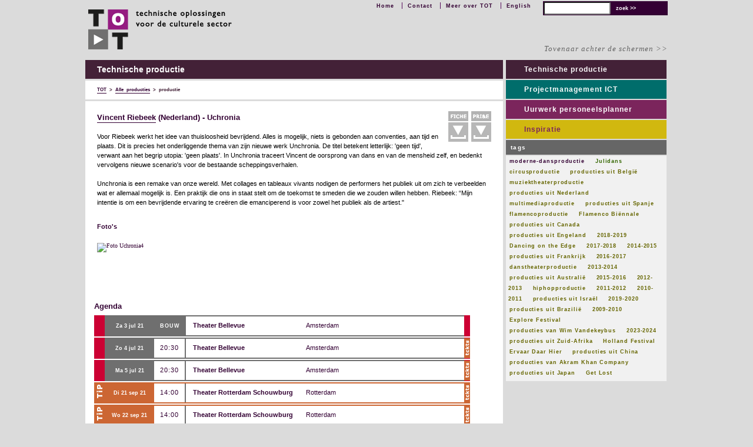

--- FILE ---
content_type: text/html; charset=UTF-8
request_url: https://www.totheater.nl/alle-producties/productie/?item=uchronia
body_size: 15800
content:
<!DOCTYPE html>
<html lang="nl-NL">
<head>
<meta charset="UTF-8" />
<meta content="text/html; charset=UTF-8" http-equiv="Content-Type">
<title>Uchronia - Productie - TOT</title>
<link rel="profile" href="http://gmpg.org/xfn/11" />
<link rel="stylesheet" type="text/css" media="all" href="https://www.totheater.nl/site/wp-content/themes/tot/style.css" />
<meta name="viewport" content="width=device-width, user-scalable=no">
<!--<meta name="viewport" content="width=device-width, initial-scale=1.0">-->
<!--[if lt IE 8]>
		<link rel="stylesheet" type="text/css" href="https://www.totheater.nl/site/wp-content/themes/tot/tovenaar.css" />
	<![endif]-->
<link rel="pingback" href="https://www.totheater.nl/site/xmlrpc.php" />
<meta name='robots' content='index, follow, max-image-preview:large, max-snippet:-1, max-video-preview:-1' />

	<!-- This site is optimized with the Yoast SEO plugin v26.5 - https://yoast.com/wordpress/plugins/seo/ -->
	<script type="application/ld+json" class="yoast-schema-graph">{"@context":"https://schema.org","@graph":[{"@type":"WebPage","@id":"https://www.totheater.nl/alle-producties/productie/","url":"https://www.totheater.nl/alle-producties/productie/","name":"Productie - TOT","isPartOf":{"@id":"https://www.totheater.nl/#website"},"datePublished":"2011-05-09T09:21:12+00:00","dateModified":"2011-07-17T08:14:25+00:00","breadcrumb":{"@id":"https://www.totheater.nl/alle-producties/productie/#breadcrumb"},"inLanguage":"nl-NL","potentialAction":[{"@type":"ReadAction","target":["https://www.totheater.nl/alle-producties/productie/"]}]},{"@type":"BreadcrumbList","@id":"https://www.totheater.nl/alle-producties/productie/#breadcrumb","itemListElement":[{"@type":"ListItem","position":1,"name":"Home","item":"https://www.totheater.nl/"},{"@type":"ListItem","position":2,"name":"Alle producties","item":"https://www.totheater.nl/alle-producties/"},{"@type":"ListItem","position":3,"name":"productie"}]},{"@type":"WebSite","@id":"https://www.totheater.nl/#website","url":"https://www.totheater.nl/","name":"TOT","description":"technische oplossingen voor de culturele sector","potentialAction":[{"@type":"SearchAction","target":{"@type":"EntryPoint","urlTemplate":"https://www.totheater.nl/?s={search_term_string}"},"query-input":{"@type":"PropertyValueSpecification","valueRequired":true,"valueName":"search_term_string"}}],"inLanguage":"nl-NL"}]}</script>
	<!-- / Yoast SEO plugin. -->


<link rel="amphtml" href="https://www.totheater.nl/alle-producties/productie/amp/?item=uchronia" /><meta name="generator" content="AMP voor WP 1.1.9"/><link rel="alternate" type="application/rss+xml" title="TOT &raquo; productie reacties feed" href="https://www.totheater.nl/alle-producties/productie/feed/" />
<link rel="alternate" title="oEmbed (JSON)" type="application/json+oembed" href="https://www.totheater.nl/wp-json/oembed/1.0/embed?url=https%3A%2F%2Fwww.totheater.nl%2Falle-producties%2Fproductie%2F" />
<link rel="alternate" title="oEmbed (XML)" type="text/xml+oembed" href="https://www.totheater.nl/wp-json/oembed/1.0/embed?url=https%3A%2F%2Fwww.totheater.nl%2Falle-producties%2Fproductie%2F&#038;format=xml" />
		<!-- This site uses the Google Analytics by MonsterInsights plugin v9.10.1 - Using Analytics tracking - https://www.monsterinsights.com/ -->
							<script src="//www.googletagmanager.com/gtag/js?id=G-2T1DB32KK2"  data-cfasync="false" data-wpfc-render="false" type="text/javascript" async></script>
			<script data-cfasync="false" data-wpfc-render="false" type="text/javascript">
				var mi_version = '9.10.1';
				var mi_track_user = true;
				var mi_no_track_reason = '';
								var MonsterInsightsDefaultLocations = {"page_location":"https:\/\/www.totheater.nl\/alle-producties\/productie\/?item=uchronia"};
								if ( typeof MonsterInsightsPrivacyGuardFilter === 'function' ) {
					var MonsterInsightsLocations = (typeof MonsterInsightsExcludeQuery === 'object') ? MonsterInsightsPrivacyGuardFilter( MonsterInsightsExcludeQuery ) : MonsterInsightsPrivacyGuardFilter( MonsterInsightsDefaultLocations );
				} else {
					var MonsterInsightsLocations = (typeof MonsterInsightsExcludeQuery === 'object') ? MonsterInsightsExcludeQuery : MonsterInsightsDefaultLocations;
				}

								var disableStrs = [
										'ga-disable-G-2T1DB32KK2',
									];

				/* Function to detect opted out users */
				function __gtagTrackerIsOptedOut() {
					for (var index = 0; index < disableStrs.length; index++) {
						if (document.cookie.indexOf(disableStrs[index] + '=true') > -1) {
							return true;
						}
					}

					return false;
				}

				/* Disable tracking if the opt-out cookie exists. */
				if (__gtagTrackerIsOptedOut()) {
					for (var index = 0; index < disableStrs.length; index++) {
						window[disableStrs[index]] = true;
					}
				}

				/* Opt-out function */
				function __gtagTrackerOptout() {
					for (var index = 0; index < disableStrs.length; index++) {
						document.cookie = disableStrs[index] + '=true; expires=Thu, 31 Dec 2099 23:59:59 UTC; path=/';
						window[disableStrs[index]] = true;
					}
				}

				if ('undefined' === typeof gaOptout) {
					function gaOptout() {
						__gtagTrackerOptout();
					}
				}
								window.dataLayer = window.dataLayer || [];

				window.MonsterInsightsDualTracker = {
					helpers: {},
					trackers: {},
				};
				if (mi_track_user) {
					function __gtagDataLayer() {
						dataLayer.push(arguments);
					}

					function __gtagTracker(type, name, parameters) {
						if (!parameters) {
							parameters = {};
						}

						if (parameters.send_to) {
							__gtagDataLayer.apply(null, arguments);
							return;
						}

						if (type === 'event') {
														parameters.send_to = monsterinsights_frontend.v4_id;
							var hookName = name;
							if (typeof parameters['event_category'] !== 'undefined') {
								hookName = parameters['event_category'] + ':' + name;
							}

							if (typeof MonsterInsightsDualTracker.trackers[hookName] !== 'undefined') {
								MonsterInsightsDualTracker.trackers[hookName](parameters);
							} else {
								__gtagDataLayer('event', name, parameters);
							}
							
						} else {
							__gtagDataLayer.apply(null, arguments);
						}
					}

					__gtagTracker('js', new Date());
					__gtagTracker('set', {
						'developer_id.dZGIzZG': true,
											});
					if ( MonsterInsightsLocations.page_location ) {
						__gtagTracker('set', MonsterInsightsLocations);
					}
										__gtagTracker('config', 'G-2T1DB32KK2', {"forceSSL":"true","link_attribution":"true"} );
										window.gtag = __gtagTracker;										(function () {
						/* https://developers.google.com/analytics/devguides/collection/analyticsjs/ */
						/* ga and __gaTracker compatibility shim. */
						var noopfn = function () {
							return null;
						};
						var newtracker = function () {
							return new Tracker();
						};
						var Tracker = function () {
							return null;
						};
						var p = Tracker.prototype;
						p.get = noopfn;
						p.set = noopfn;
						p.send = function () {
							var args = Array.prototype.slice.call(arguments);
							args.unshift('send');
							__gaTracker.apply(null, args);
						};
						var __gaTracker = function () {
							var len = arguments.length;
							if (len === 0) {
								return;
							}
							var f = arguments[len - 1];
							if (typeof f !== 'object' || f === null || typeof f.hitCallback !== 'function') {
								if ('send' === arguments[0]) {
									var hitConverted, hitObject = false, action;
									if ('event' === arguments[1]) {
										if ('undefined' !== typeof arguments[3]) {
											hitObject = {
												'eventAction': arguments[3],
												'eventCategory': arguments[2],
												'eventLabel': arguments[4],
												'value': arguments[5] ? arguments[5] : 1,
											}
										}
									}
									if ('pageview' === arguments[1]) {
										if ('undefined' !== typeof arguments[2]) {
											hitObject = {
												'eventAction': 'page_view',
												'page_path': arguments[2],
											}
										}
									}
									if (typeof arguments[2] === 'object') {
										hitObject = arguments[2];
									}
									if (typeof arguments[5] === 'object') {
										Object.assign(hitObject, arguments[5]);
									}
									if ('undefined' !== typeof arguments[1].hitType) {
										hitObject = arguments[1];
										if ('pageview' === hitObject.hitType) {
											hitObject.eventAction = 'page_view';
										}
									}
									if (hitObject) {
										action = 'timing' === arguments[1].hitType ? 'timing_complete' : hitObject.eventAction;
										hitConverted = mapArgs(hitObject);
										__gtagTracker('event', action, hitConverted);
									}
								}
								return;
							}

							function mapArgs(args) {
								var arg, hit = {};
								var gaMap = {
									'eventCategory': 'event_category',
									'eventAction': 'event_action',
									'eventLabel': 'event_label',
									'eventValue': 'event_value',
									'nonInteraction': 'non_interaction',
									'timingCategory': 'event_category',
									'timingVar': 'name',
									'timingValue': 'value',
									'timingLabel': 'event_label',
									'page': 'page_path',
									'location': 'page_location',
									'title': 'page_title',
									'referrer' : 'page_referrer',
								};
								for (arg in args) {
																		if (!(!args.hasOwnProperty(arg) || !gaMap.hasOwnProperty(arg))) {
										hit[gaMap[arg]] = args[arg];
									} else {
										hit[arg] = args[arg];
									}
								}
								return hit;
							}

							try {
								f.hitCallback();
							} catch (ex) {
							}
						};
						__gaTracker.create = newtracker;
						__gaTracker.getByName = newtracker;
						__gaTracker.getAll = function () {
							return [];
						};
						__gaTracker.remove = noopfn;
						__gaTracker.loaded = true;
						window['__gaTracker'] = __gaTracker;
					})();
									} else {
										console.log("");
					(function () {
						function __gtagTracker() {
							return null;
						}

						window['__gtagTracker'] = __gtagTracker;
						window['gtag'] = __gtagTracker;
					})();
									}
			</script>
							<!-- / Google Analytics by MonsterInsights -->
		<style id='wp-img-auto-sizes-contain-inline-css' type='text/css'>
img:is([sizes=auto i],[sizes^="auto," i]){contain-intrinsic-size:3000px 1500px}
/*# sourceURL=wp-img-auto-sizes-contain-inline-css */
</style>
<style id='wp-emoji-styles-inline-css' type='text/css'>

	img.wp-smiley, img.emoji {
		display: inline !important;
		border: none !important;
		box-shadow: none !important;
		height: 1em !important;
		width: 1em !important;
		margin: 0 0.07em !important;
		vertical-align: -0.1em !important;
		background: none !important;
		padding: 0 !important;
	}
/*# sourceURL=wp-emoji-styles-inline-css */
</style>
<style id='wp-block-library-inline-css' type='text/css'>
:root{--wp-block-synced-color:#7a00df;--wp-block-synced-color--rgb:122,0,223;--wp-bound-block-color:var(--wp-block-synced-color);--wp-editor-canvas-background:#ddd;--wp-admin-theme-color:#007cba;--wp-admin-theme-color--rgb:0,124,186;--wp-admin-theme-color-darker-10:#006ba1;--wp-admin-theme-color-darker-10--rgb:0,107,160.5;--wp-admin-theme-color-darker-20:#005a87;--wp-admin-theme-color-darker-20--rgb:0,90,135;--wp-admin-border-width-focus:2px}@media (min-resolution:192dpi){:root{--wp-admin-border-width-focus:1.5px}}.wp-element-button{cursor:pointer}:root .has-very-light-gray-background-color{background-color:#eee}:root .has-very-dark-gray-background-color{background-color:#313131}:root .has-very-light-gray-color{color:#eee}:root .has-very-dark-gray-color{color:#313131}:root .has-vivid-green-cyan-to-vivid-cyan-blue-gradient-background{background:linear-gradient(135deg,#00d084,#0693e3)}:root .has-purple-crush-gradient-background{background:linear-gradient(135deg,#34e2e4,#4721fb 50%,#ab1dfe)}:root .has-hazy-dawn-gradient-background{background:linear-gradient(135deg,#faaca8,#dad0ec)}:root .has-subdued-olive-gradient-background{background:linear-gradient(135deg,#fafae1,#67a671)}:root .has-atomic-cream-gradient-background{background:linear-gradient(135deg,#fdd79a,#004a59)}:root .has-nightshade-gradient-background{background:linear-gradient(135deg,#330968,#31cdcf)}:root .has-midnight-gradient-background{background:linear-gradient(135deg,#020381,#2874fc)}:root{--wp--preset--font-size--normal:16px;--wp--preset--font-size--huge:42px}.has-regular-font-size{font-size:1em}.has-larger-font-size{font-size:2.625em}.has-normal-font-size{font-size:var(--wp--preset--font-size--normal)}.has-huge-font-size{font-size:var(--wp--preset--font-size--huge)}.has-text-align-center{text-align:center}.has-text-align-left{text-align:left}.has-text-align-right{text-align:right}.has-fit-text{white-space:nowrap!important}#end-resizable-editor-section{display:none}.aligncenter{clear:both}.items-justified-left{justify-content:flex-start}.items-justified-center{justify-content:center}.items-justified-right{justify-content:flex-end}.items-justified-space-between{justify-content:space-between}.screen-reader-text{border:0;clip-path:inset(50%);height:1px;margin:-1px;overflow:hidden;padding:0;position:absolute;width:1px;word-wrap:normal!important}.screen-reader-text:focus{background-color:#ddd;clip-path:none;color:#444;display:block;font-size:1em;height:auto;left:5px;line-height:normal;padding:15px 23px 14px;text-decoration:none;top:5px;width:auto;z-index:100000}html :where(.has-border-color){border-style:solid}html :where([style*=border-top-color]){border-top-style:solid}html :where([style*=border-right-color]){border-right-style:solid}html :where([style*=border-bottom-color]){border-bottom-style:solid}html :where([style*=border-left-color]){border-left-style:solid}html :where([style*=border-width]){border-style:solid}html :where([style*=border-top-width]){border-top-style:solid}html :where([style*=border-right-width]){border-right-style:solid}html :where([style*=border-bottom-width]){border-bottom-style:solid}html :where([style*=border-left-width]){border-left-style:solid}html :where(img[class*=wp-image-]){height:auto;max-width:100%}:where(figure){margin:0 0 1em}html :where(.is-position-sticky){--wp-admin--admin-bar--position-offset:var(--wp-admin--admin-bar--height,0px)}@media screen and (max-width:600px){html :where(.is-position-sticky){--wp-admin--admin-bar--position-offset:0px}}

/*# sourceURL=wp-block-library-inline-css */
</style><style id='global-styles-inline-css' type='text/css'>
:root{--wp--preset--aspect-ratio--square: 1;--wp--preset--aspect-ratio--4-3: 4/3;--wp--preset--aspect-ratio--3-4: 3/4;--wp--preset--aspect-ratio--3-2: 3/2;--wp--preset--aspect-ratio--2-3: 2/3;--wp--preset--aspect-ratio--16-9: 16/9;--wp--preset--aspect-ratio--9-16: 9/16;--wp--preset--color--black: #000000;--wp--preset--color--cyan-bluish-gray: #abb8c3;--wp--preset--color--white: #ffffff;--wp--preset--color--pale-pink: #f78da7;--wp--preset--color--vivid-red: #cf2e2e;--wp--preset--color--luminous-vivid-orange: #ff6900;--wp--preset--color--luminous-vivid-amber: #fcb900;--wp--preset--color--light-green-cyan: #7bdcb5;--wp--preset--color--vivid-green-cyan: #00d084;--wp--preset--color--pale-cyan-blue: #8ed1fc;--wp--preset--color--vivid-cyan-blue: #0693e3;--wp--preset--color--vivid-purple: #9b51e0;--wp--preset--gradient--vivid-cyan-blue-to-vivid-purple: linear-gradient(135deg,rgb(6,147,227) 0%,rgb(155,81,224) 100%);--wp--preset--gradient--light-green-cyan-to-vivid-green-cyan: linear-gradient(135deg,rgb(122,220,180) 0%,rgb(0,208,130) 100%);--wp--preset--gradient--luminous-vivid-amber-to-luminous-vivid-orange: linear-gradient(135deg,rgb(252,185,0) 0%,rgb(255,105,0) 100%);--wp--preset--gradient--luminous-vivid-orange-to-vivid-red: linear-gradient(135deg,rgb(255,105,0) 0%,rgb(207,46,46) 100%);--wp--preset--gradient--very-light-gray-to-cyan-bluish-gray: linear-gradient(135deg,rgb(238,238,238) 0%,rgb(169,184,195) 100%);--wp--preset--gradient--cool-to-warm-spectrum: linear-gradient(135deg,rgb(74,234,220) 0%,rgb(151,120,209) 20%,rgb(207,42,186) 40%,rgb(238,44,130) 60%,rgb(251,105,98) 80%,rgb(254,248,76) 100%);--wp--preset--gradient--blush-light-purple: linear-gradient(135deg,rgb(255,206,236) 0%,rgb(152,150,240) 100%);--wp--preset--gradient--blush-bordeaux: linear-gradient(135deg,rgb(254,205,165) 0%,rgb(254,45,45) 50%,rgb(107,0,62) 100%);--wp--preset--gradient--luminous-dusk: linear-gradient(135deg,rgb(255,203,112) 0%,rgb(199,81,192) 50%,rgb(65,88,208) 100%);--wp--preset--gradient--pale-ocean: linear-gradient(135deg,rgb(255,245,203) 0%,rgb(182,227,212) 50%,rgb(51,167,181) 100%);--wp--preset--gradient--electric-grass: linear-gradient(135deg,rgb(202,248,128) 0%,rgb(113,206,126) 100%);--wp--preset--gradient--midnight: linear-gradient(135deg,rgb(2,3,129) 0%,rgb(40,116,252) 100%);--wp--preset--font-size--small: 13px;--wp--preset--font-size--medium: 20px;--wp--preset--font-size--large: 36px;--wp--preset--font-size--x-large: 42px;--wp--preset--spacing--20: 0.44rem;--wp--preset--spacing--30: 0.67rem;--wp--preset--spacing--40: 1rem;--wp--preset--spacing--50: 1.5rem;--wp--preset--spacing--60: 2.25rem;--wp--preset--spacing--70: 3.38rem;--wp--preset--spacing--80: 5.06rem;--wp--preset--shadow--natural: 6px 6px 9px rgba(0, 0, 0, 0.2);--wp--preset--shadow--deep: 12px 12px 50px rgba(0, 0, 0, 0.4);--wp--preset--shadow--sharp: 6px 6px 0px rgba(0, 0, 0, 0.2);--wp--preset--shadow--outlined: 6px 6px 0px -3px rgb(255, 255, 255), 6px 6px rgb(0, 0, 0);--wp--preset--shadow--crisp: 6px 6px 0px rgb(0, 0, 0);}:where(.is-layout-flex){gap: 0.5em;}:where(.is-layout-grid){gap: 0.5em;}body .is-layout-flex{display: flex;}.is-layout-flex{flex-wrap: wrap;align-items: center;}.is-layout-flex > :is(*, div){margin: 0;}body .is-layout-grid{display: grid;}.is-layout-grid > :is(*, div){margin: 0;}:where(.wp-block-columns.is-layout-flex){gap: 2em;}:where(.wp-block-columns.is-layout-grid){gap: 2em;}:where(.wp-block-post-template.is-layout-flex){gap: 1.25em;}:where(.wp-block-post-template.is-layout-grid){gap: 1.25em;}.has-black-color{color: var(--wp--preset--color--black) !important;}.has-cyan-bluish-gray-color{color: var(--wp--preset--color--cyan-bluish-gray) !important;}.has-white-color{color: var(--wp--preset--color--white) !important;}.has-pale-pink-color{color: var(--wp--preset--color--pale-pink) !important;}.has-vivid-red-color{color: var(--wp--preset--color--vivid-red) !important;}.has-luminous-vivid-orange-color{color: var(--wp--preset--color--luminous-vivid-orange) !important;}.has-luminous-vivid-amber-color{color: var(--wp--preset--color--luminous-vivid-amber) !important;}.has-light-green-cyan-color{color: var(--wp--preset--color--light-green-cyan) !important;}.has-vivid-green-cyan-color{color: var(--wp--preset--color--vivid-green-cyan) !important;}.has-pale-cyan-blue-color{color: var(--wp--preset--color--pale-cyan-blue) !important;}.has-vivid-cyan-blue-color{color: var(--wp--preset--color--vivid-cyan-blue) !important;}.has-vivid-purple-color{color: var(--wp--preset--color--vivid-purple) !important;}.has-black-background-color{background-color: var(--wp--preset--color--black) !important;}.has-cyan-bluish-gray-background-color{background-color: var(--wp--preset--color--cyan-bluish-gray) !important;}.has-white-background-color{background-color: var(--wp--preset--color--white) !important;}.has-pale-pink-background-color{background-color: var(--wp--preset--color--pale-pink) !important;}.has-vivid-red-background-color{background-color: var(--wp--preset--color--vivid-red) !important;}.has-luminous-vivid-orange-background-color{background-color: var(--wp--preset--color--luminous-vivid-orange) !important;}.has-luminous-vivid-amber-background-color{background-color: var(--wp--preset--color--luminous-vivid-amber) !important;}.has-light-green-cyan-background-color{background-color: var(--wp--preset--color--light-green-cyan) !important;}.has-vivid-green-cyan-background-color{background-color: var(--wp--preset--color--vivid-green-cyan) !important;}.has-pale-cyan-blue-background-color{background-color: var(--wp--preset--color--pale-cyan-blue) !important;}.has-vivid-cyan-blue-background-color{background-color: var(--wp--preset--color--vivid-cyan-blue) !important;}.has-vivid-purple-background-color{background-color: var(--wp--preset--color--vivid-purple) !important;}.has-black-border-color{border-color: var(--wp--preset--color--black) !important;}.has-cyan-bluish-gray-border-color{border-color: var(--wp--preset--color--cyan-bluish-gray) !important;}.has-white-border-color{border-color: var(--wp--preset--color--white) !important;}.has-pale-pink-border-color{border-color: var(--wp--preset--color--pale-pink) !important;}.has-vivid-red-border-color{border-color: var(--wp--preset--color--vivid-red) !important;}.has-luminous-vivid-orange-border-color{border-color: var(--wp--preset--color--luminous-vivid-orange) !important;}.has-luminous-vivid-amber-border-color{border-color: var(--wp--preset--color--luminous-vivid-amber) !important;}.has-light-green-cyan-border-color{border-color: var(--wp--preset--color--light-green-cyan) !important;}.has-vivid-green-cyan-border-color{border-color: var(--wp--preset--color--vivid-green-cyan) !important;}.has-pale-cyan-blue-border-color{border-color: var(--wp--preset--color--pale-cyan-blue) !important;}.has-vivid-cyan-blue-border-color{border-color: var(--wp--preset--color--vivid-cyan-blue) !important;}.has-vivid-purple-border-color{border-color: var(--wp--preset--color--vivid-purple) !important;}.has-vivid-cyan-blue-to-vivid-purple-gradient-background{background: var(--wp--preset--gradient--vivid-cyan-blue-to-vivid-purple) !important;}.has-light-green-cyan-to-vivid-green-cyan-gradient-background{background: var(--wp--preset--gradient--light-green-cyan-to-vivid-green-cyan) !important;}.has-luminous-vivid-amber-to-luminous-vivid-orange-gradient-background{background: var(--wp--preset--gradient--luminous-vivid-amber-to-luminous-vivid-orange) !important;}.has-luminous-vivid-orange-to-vivid-red-gradient-background{background: var(--wp--preset--gradient--luminous-vivid-orange-to-vivid-red) !important;}.has-very-light-gray-to-cyan-bluish-gray-gradient-background{background: var(--wp--preset--gradient--very-light-gray-to-cyan-bluish-gray) !important;}.has-cool-to-warm-spectrum-gradient-background{background: var(--wp--preset--gradient--cool-to-warm-spectrum) !important;}.has-blush-light-purple-gradient-background{background: var(--wp--preset--gradient--blush-light-purple) !important;}.has-blush-bordeaux-gradient-background{background: var(--wp--preset--gradient--blush-bordeaux) !important;}.has-luminous-dusk-gradient-background{background: var(--wp--preset--gradient--luminous-dusk) !important;}.has-pale-ocean-gradient-background{background: var(--wp--preset--gradient--pale-ocean) !important;}.has-electric-grass-gradient-background{background: var(--wp--preset--gradient--electric-grass) !important;}.has-midnight-gradient-background{background: var(--wp--preset--gradient--midnight) !important;}.has-small-font-size{font-size: var(--wp--preset--font-size--small) !important;}.has-medium-font-size{font-size: var(--wp--preset--font-size--medium) !important;}.has-large-font-size{font-size: var(--wp--preset--font-size--large) !important;}.has-x-large-font-size{font-size: var(--wp--preset--font-size--x-large) !important;}
/*# sourceURL=global-styles-inline-css */
</style>

<style id='classic-theme-styles-inline-css' type='text/css'>
/*! This file is auto-generated */
.wp-block-button__link{color:#fff;background-color:#32373c;border-radius:9999px;box-shadow:none;text-decoration:none;padding:calc(.667em + 2px) calc(1.333em + 2px);font-size:1.125em}.wp-block-file__button{background:#32373c;color:#fff;text-decoration:none}
/*# sourceURL=/wp-includes/css/classic-themes.min.css */
</style>
<link rel='stylesheet' id='browser-shots-frontend-css-css' href='https://www.totheater.nl/site/wp-content/plugins/browser-shots/dist/blocks.style.build.css?ver=1.7.4' type='text/css' media='all' />
<script type="text/javascript" src="https://www.totheater.nl/site/wp-content/plugins/google-analytics-for-wordpress/assets/js/frontend-gtag.min.js?ver=9.10.1" id="monsterinsights-frontend-script-js" async="async" data-wp-strategy="async"></script>
<script data-cfasync="false" data-wpfc-render="false" type="text/javascript" id='monsterinsights-frontend-script-js-extra'>/* <![CDATA[ */
var monsterinsights_frontend = {"js_events_tracking":"true","download_extensions":"doc,pdf,ppt,zip,xls,docx,pptx,xlsx","inbound_paths":"[{\"path\":\"\\\/go\\\/\",\"label\":\"affiliate\"},{\"path\":\"\\\/recommend\\\/\",\"label\":\"affiliate\"}]","home_url":"https:\/\/www.totheater.nl","hash_tracking":"false","v4_id":"G-2T1DB32KK2"};/* ]]> */
</script>
<script type="text/javascript" src="https://www.totheater.nl/site/wp-includes/js/jquery/jquery.min.js?ver=3.7.1" id="jquery-core-js"></script>
<script type="text/javascript" src="https://www.totheater.nl/site/wp-includes/js/jquery/jquery-migrate.min.js?ver=3.4.1" id="jquery-migrate-js"></script>
<link rel="https://api.w.org/" href="https://www.totheater.nl/wp-json/" /><link rel="alternate" title="JSON" type="application/json" href="https://www.totheater.nl/wp-json/wp/v2/pages/528" /><link rel="EditURI" type="application/rsd+xml" title="RSD" href="https://www.totheater.nl/site/xmlrpc.php?rsd" />

<link rel='shortlink' href='https://www.totheater.nl/?p=528' />

<!-- Hotjar Tracking Code for www.totheater.nl -->
<script>
    (function(h,o,t,j,a,r){
        h.hj=h.hj||function(){(h.hj.q=h.hj.q||[]).push(arguments)};
        h._hjSettings={hjid:1352849,hjsv:6};
        a=o.getElementsByTagName('head')[0];
        r=o.createElement('script');r.async=1;
        r.src=t+h._hjSettings.hjid+j+h._hjSettings.hjsv;
        a.appendChild(r);
    })(window,document,'https://static.hotjar.com/c/hotjar-','.js?sv=');
</script>
	<script>

  (function (s, e, n, d, er) {

    s['Sender'] = er;

    s[er] = s[er] || function () {

      (s[er].q = s[er].q || []).push(arguments)

    }, s[er].l = 1 * new Date();

    var a = e.createElement(n),

        m = e.getElementsByTagName(n)[0];

    a.async = 1;

    a.src = d;

    m.parentNode.insertBefore(a, m)

  })(window, document, 'script', 'https://cdn.sender.net/accounts_resources/universal.js', 'sender');

  sender('b9c0b776e13838')

</script>
</head>

<body class="wp-singular page-template page-template-page_alleproducties page-template-page_alleproducties-php page page-id-528 page-child parent-pageid-93 wp-theme-tot">
	
	<div id="container">

		<div id="header">
			<div id="branding"><h1>TOT</h1></div><!-- #branding -->
			<div id="description">technische oplossingen voor de culturele sector</div><!--description--> 
			<a href="https://www.totheater.nl" title="TOT | home"><div id="logo"></div></a><!--logo--> 	


			<div id="bovenmenu">
				<div id="searchthis">
					<form role="search" method="get" id="searchform" action="https://www.totheater.nl/">
						<input type="text" value="" name="s" id="s" />
						<input type="submit" id="searchsubmit" class="button" value="zoek &gt;&gt;" title="zoek &gt;&gt;" />
					</form>
				</div><!-- #searchthis -->
			
				<div id="horizontaalmenu">
					<ul><li id="nav_menu-3" class="widget-container widget_nav_menu"><div class="menu-bovenin-container"><ul id="menu-bovenin" class="menu"><li id="menu-item-242" class="menu-item menu-item-type-post_type menu-item-object-page menu-item-home menu-item-242"><a href="https://www.totheater.nl/">Home</a></li>
<li id="menu-item-2718" class="menu-item menu-item-type-post_type menu-item-object-page menu-item-2718"><a href="https://www.totheater.nl/contact-met-marijcke-voorsluijs/">Contact</a></li>
<li id="menu-item-2454" class="menu-item menu-item-type-custom menu-item-object-custom menu-item-2454"><a href="https://www.totheater.nl/sectie/inspiratie/achtergrond/">Meer over TOT</a></li>
<li id="menu-item-3059" class="menu-item menu-item-type-custom menu-item-object-custom menu-item-3059"><a href="https://www.totheater.nl/english">English</a></li>
</ul></div></li></ul>
				</div><!-- #horizontaalmenu -->
			</div><!-- #bovenmenu -->
		</div><!-- #header -->

		<div id="tovenaar"><ul><li id="nav_menu-4" class="widget-container widget_nav_menu"><div class="menu-tovenaarmenu-container"><ul id="menu-tovenaarmenu" class="menu"><li id="menu-item-13" class="menu-item menu-item-type-taxonomy menu-item-object-category menu-item-13"><a href="https://www.totheater.nl/sectie/inspiratie/">Tovenaar achter de schermen >></a></li>
</ul></div></li><li id="nav_menu-14" class="widget-container widget_nav_menu"><div class="menu-mobiel-menu-container"><ul id="menu-mobiel-menu" class="menu"><li id="menu-item-3975" class="menu-item menu-item-type-custom menu-item-object-custom menu-item-3975"><a href="#searchthis_mob">Open menu</a></li>
</ul></div></li></ul></div><!-- #tovenaar -->

<div id="midden" class="techprod">

	<div id="main"> 

		<div id="titelbalk"><h2>Technische productie</h2></div><!--titelbalk-->

			<div class="breadcrumbs"><p>
<!-- Breadcrumb NavXT 7.5.0 -->
<span property="itemListElement" typeof="ListItem"><a property="item" typeof="WebPage" title="Ga naar TOT." href="https://www.totheater.nl" class="home" ><span property="name">TOT</span></a><meta property="position" content="1"></span> &gt; <span property="itemListElement" typeof="ListItem"><a property="item" typeof="WebPage" title="Ga naar Alle producties." href="https://www.totheater.nl/alle-producties/" class="post post-page" ><span property="name">Alle producties</span></a><meta property="position" content="2"></span> &gt; <span property="itemListElement" typeof="ListItem"><span property="name" class="post post-page current-item">productie</span><meta property="url" content="https://www.totheater.nl/alle-producties/productie/"><meta property="position" content="3"></span></p>
</div> <!-- #breadcrumb -->
									<div class="post" id="post-528">
					

	<!--  <page_title>Uchronia</page_title>  -->

	<!-- stijlen allemaal opgenomen in theme stylesheet door Sabine op 3 mei 2011
	<link rel="stylesheet" type="text/css" href="/style/main.css" />
	-->
	
	<!-- uitgecommentarieerd door Sabine op 20110509 omdat dit niet nodig als het in de site is geembed
<nav class="menu">
	<a href='/index/' >Home</a>	<a href='/overzicht/?lng=nl' >overzicht</a></nav>

<nav class="language">Taal: 
	<a href='/productie.php?item=uchronia&lng=nl'  class="active">nl</a>	|
	<a href='/productie.php?item=uchronia&lng=en'  class="">en</a></nav>
-->
	<!-- Downloads -->
	<div class="downloads">
				<div class='prie empty' title='Geen PRI&E beschikbaar'></div> 
						<div class='fiche empty' title='Geen technische lijst beschikbaar'></div> 
				</div>
	<!-- Titel -->	
	<div class='productie' >
	
	<h2><a href='/gezelschap/?item=vincent-riebeek'  title="Hij maakt provocerend werk dat balanceert op het snijvlak van kunst en amusement">Vincent Riebeek</a> (Nederland) - Uchronia  </h2>
	
	<!-- Beschrijving -->
  <p>Voor Riebeek werkt het idee van thuisloosheid bevrijdend. Alles is mogelijk, niets is gebonden aan conventies, aan tijd en plaats. Dit is precies het onderliggende thema van zijn nieuwe werk Unchronia. De titel betekent letterlijk: 'geen tijd', verwant aan het begrip utopia: 'geen plaats'. In Unchronia traceert Vincent de oorsprong van dans en van de mensheid zelf, en bedenkt vervolgens nieuwe scenario's voor de bestaande scheppingsverhalen.<br/><br/>Unchronia is een remake van onze wereld. Met collages en tableaux vivants nodigen de performers het publiek uit om zich te verbeelden wat er allemaal mogelijk is. Een praktijk die ons in staat stelt om de toekomst te smeden die we zouden willen hebben. Riebeek: “Mijn intentie is om een bevrijdende ervaring te creëren die emanciperend is voor zowel het publiek als de artiest."</p>  
	
	<!-- Producent -->
		
	<!-- Links -->
		
	<!-- Video's -->
		
	<!-- Foto's -->
	<!-- Flickr

Javinto user_id: 142234427@N02
api_key: f61f7beae365dad4a9286ea6bb037781

In principe heb je voor opvragen geen authenticatie nodig, anders via: https://www.phpclasses.org/browse/package/7700/download/zip.html


Albumlijst
https://api.flickr.com/services/rest?method=flickr.photosets.getList&api_key=f61f7beae365dad4a9286ea6bb037781&user_id=142234427@N02

Albumfoto's
https://api.flickr.com/services/rest?method=flickr.photosets.getPhotos&api_key=f61f7beae365dad4a9286ea6bb037781&user_id=142234427@N02&photoset_id=72157691345547724

Albumfoto's met de URL erachter
https://api.flickr.com/services/rest?method=flickr.photosets.getPhotos&api_key=f61f7beae365dad4a9286ea6bb037781&user_id=142234427@N02&photoset_id=72157691345547724&extras=url_z

Foto info (plus URL)
https://api.flickr.com/services/rest?method=flickr.photos.getInfo&api_key=f61f7beae365dad4a9286ea6bb037781&photo_id=38922843914

Foto urls
https://api.flickr.com/services/rest?method=flickr.photos.getSizes&api_key=f61f7beae365dad4a9286ea6bb037781&photo_id=38922843914

Vind een gebruiker:
https://api.flickr.com/services/rest?method=flickr.people.findByUsername&api_key=f61f7beae365dad4a9286ea6bb037781&username=marijcke
 -->

<div class='photoBar'>
        <h3>Foto's</h3>
    
    <a href='https://live.staticflickr.com/65535/51246543783_f80837a1b1_o.jpg' rel='lightbox[groep]' title='Uchronia4'>
      <img src='https://live.staticflickr.com/65535/51246543783_23357d73e5_t.jpg' title='Uchronia4' alt='Foto Uchronia4'/>
    </a>

      <div class='clear'></div>
</div>
	
<table class='speellijst agenda' cellspacing="0" cellpadding="0">
<caption>Agenda</caption>

	  <tr  >

  	<td class="tip" style='background-color: #cc0033;' >&nbsp;</td>
	  
				  	<td class="date">za  3 jul 21</td>
	  
	  					<td class="content time">
  	  						<div class="construction_day" title='Grote zaal'>BOUW</div>
								</td>
									<td class="content theater"><div><a href='/theater/?item=theater-bellevue'  class="theater">Theater Bellevue</a></div></td>
							  		<td class="content town"><div><a href='/stad/?item=amsterdam'  class="town">Amsterdam</a></div></td>
	  						
	  						
						
			<td class="ticket" style='background-color: #cc0033;'>
							</td>
		</tr>
		

	  <tr  >

  	<td class="tip" style='background-color: #cc0033;' >&nbsp;</td>
	  
				  	<td class="date">zo  4 jul 21</td>
	  
	  					<td class="content time">
  	  						<div class="time" title='Grote zaal'>20:30</div>
								</td>
									<td class="content theater"><div><a href='/theater/?item=theater-bellevue'  class="theater">Theater Bellevue</a></div></td>
							  		<td class="content town"><div><a href='/stad/?item=amsterdam'  class="town">Amsterdam</a></div></td>
	  						
	  						
						
			<td class="ticket" style='background-color: #cc0033;'>
				<a href='https://julidans.nl/nl/voorstellingen/uchronia/2611120/'  target="_blank" title="Klik hier voor ticketinformatie"><div>&nbsp</div></a>			</td>
		</tr>
		

	  <tr  >

  	<td class="tip" style='background-color: #cc0033;' >&nbsp;</td>
	  
				  	<td class="date">ma  5 jul 21</td>
	  
	  					<td class="content time">
  	  						<div class="time" title='Grote zaal'>20:30</div>
								</td>
									<td class="content theater"><div><a href='/theater/?item=theater-bellevue'  class="theater">Theater Bellevue</a></div></td>
							  		<td class="content town"><div><a href='/stad/?item=amsterdam'  class="town">Amsterdam</a></div></td>
	  						
	  						
						
			<td class="ticket" style='background-color: #cc0033;'>
				<a href='https://julidans.nl/nl/voorstellingen/uchronia/2611120/'  target="_blank" title="Klik hier voor ticketinformatie"><div>&nbsp</div></a>			</td>
		</tr>
		

	  <tr class='tip' style='background-color: #cc6633;'>

  	<td class="tip" style='background-color: #cc6633;' title='warm aanbevolen, geen TOT-productie'>&nbsp;</td>
	  
				  	<td class="date">di 21 sep 21</td>
	  
	  					<td class="content time">
  	  						<div class="time" title='Kleine zaal'>14:00</div>
								</td>
									<td class="content theater"><div><a href='/theater/?item=theater-rotterdam-schouwburg'  class="theater">Theater Rotterdam Schouwburg</a></div></td>
							  		<td class="content town"><div><a href='/stad/?item=rotterdam'  class="town">Rotterdam</a></div></td>
	  						
	  						
						
			<td class="ticket" style='background-color: #cc6633;'>
				<a href='https://www.theaterrotterdam.nl/agenda/8791/Vincent_Riebeek/Uchronia/'  target="_blank" title="Klik hier voor ticketinformatie"><div>&nbsp</div></a>			</td>
		</tr>
		

	  <tr class='tip' style='background-color: #cc6633;'>

  	<td class="tip" style='background-color: #cc6633;' title='warm aanbevolen, geen TOT-productie'>&nbsp;</td>
	  
				  	<td class="date">wo 22 sep 21</td>
	  
	  					<td class="content time">
  	  						<div class="time" title='Kleine zaal'>14:00</div>
								</td>
									<td class="content theater"><div><a href='/theater/?item=theater-rotterdam-schouwburg'  class="theater">Theater Rotterdam Schouwburg</a></div></td>
							  		<td class="content town"><div><a href='/stad/?item=rotterdam'  class="town">Rotterdam</a></div></td>
	  						
	  						
						
			<td class="ticket" style='background-color: #cc6633;'>
				<a href='https://www.theaterrotterdam.nl/agenda/8791/Vincent_Riebeek/Uchronia/'  target="_blank" title="Klik hier voor ticketinformatie"><div>&nbsp</div></a>			</td>
		</tr>
		
</table>		
		
	</div>
	<script type="text/javascript" src="/tot/js/jquery.js"></script>
	<script type="text/javascript" src="/tot/js/utils.js"></script>
	<script type="text/javascript" src="/tot/js/main.js"></script>

		<script type="text/javascript" src="/tot/js/lightbox/prototype.js"></script>
	<script type="text/javascript" src="/tot/js/lightbox/scriptaculous.js?load=effects,builder"></script>
	<script type="text/javascript" src="/tot/js/lightbox/lightbox.js"></script> 
	<link rel="stylesheet" type="text/css" href="/tot/style/lightbox.css" />
	<script type="text/javascript">
		// Fix pad naar plaatjes
		if (LightboxOptions) {
			LightboxOptions['fileLoadingImage'] = '/tot/images/loading.gif';
			LightboxOptions['fileBottomNavCloseImage'] = '/tot/images/closelabel.gif';
		}			
	</script>
					<div class="prev_next"><a href="javascript:history.go(-1)" title="   terug   ">terug</a></div><!--prev_next-->
				</div><!--post-->
			</div><!--main-->

	<div id="rechts"> 
	    <div id="searchthis_mob">
				<form role="search" method="get" id="searchform_mob" action="https://www.totheater.nl/">
				<input type="text" value="" name="s" id="s" />
				<input type="submit" id="searchsubmit" class="button" value="zoek &gt;&gt;" title="zoek &gt;&gt;" /></form>
		</div><!-- #searchthis -->
		<div id="horizontaalmenu_mob"><ul><li id="nav_menu-3" class="widget-container widget_nav_menu"><div class="menu-bovenin-container"><ul id="menu-bovenin-1" class="menu"><li class="menu-item menu-item-type-post_type menu-item-object-page menu-item-home menu-item-242"><a href="https://www.totheater.nl/">Home</a></li>
<li class="menu-item menu-item-type-post_type menu-item-object-page menu-item-2718"><a href="https://www.totheater.nl/contact-met-marijcke-voorsluijs/">Contact</a></li>
<li class="menu-item menu-item-type-custom menu-item-object-custom menu-item-2454"><a href="https://www.totheater.nl/sectie/inspiratie/achtergrond/">Meer over TOT</a></li>
<li class="menu-item menu-item-type-custom menu-item-object-custom menu-item-3059"><a href="https://www.totheater.nl/english">English</a></li>
</ul></div></li></ul></div><!-- #horizontaalmenu --><!--/door JTC 26 feb 2015-->

		<div id="hoofdnav">
			<ul>
			<li id="nav_menu-5" class="widget-container widget_nav_menu"><div class="menu-sectie_technische_productie-container"><ul id="menu-sectie_technische_productie" class="menu"><li id="menu-item-382" class="menu-item menu-item-type-taxonomy menu-item-object-category menu-item-has-children menu-item-382"><a href="https://www.totheater.nl/sectie/technische-productie/">Technische productie</a>
<ul class="sub-menu">
	<li id="menu-item-4264" class="menu-item menu-item-type-custom menu-item-object-custom menu-item-4264"><a href="https://www.totheater.nl/alle-producties/?tagged=2025-2026">Seizoen 2025-2026</a></li>
	<li id="menu-item-280" class="menu-item menu-item-type-post_type menu-item-object-page menu-item-280"><a href="https://www.totheater.nl/productiekalender/">Productiekalender</a></li>
	<li id="menu-item-281" class="menu-item menu-item-type-post_type menu-item-object-page current-page-ancestor menu-item-has-children menu-item-281"><a href="https://www.totheater.nl/alle-producties/">Alle producties</a>
	<ul class="sub-menu">
		<li id="menu-item-7176" class="menu-item menu-item-type-custom menu-item-object-custom menu-item-7176"><a href="https://www.totheater.nl/alle-producties/?tagged=2025-2026">Seizoen 2025-2026</a></li>
		<li id="menu-item-7102" class="menu-item menu-item-type-custom menu-item-object-custom menu-item-7102"><a href="https://www.totheater.nl/alle-producties/?tagged=2024-2025">Seizoen 2024-2025</a></li>
		<li id="menu-item-7023" class="menu-item menu-item-type-custom menu-item-object-custom menu-item-7023"><a href="https://www.totheater.nl/alle-producties/?tagged=2023-2024">Seizoen 2023-2024</a></li>
		<li id="menu-item-6762" class="menu-item menu-item-type-custom menu-item-object-custom menu-item-6762"><a href="https://www.totheater.nl/alle-producties/?tagged=2022-2023">Seizoen 2022-2023</a></li>
		<li id="menu-item-6281" class="menu-item menu-item-type-custom menu-item-object-custom menu-item-6281"><a href="https://www.totheater.nl/alle-producties/?tagged=2021-2022">Seizoen 2021-2022</a></li>
		<li id="menu-item-6121" class="menu-item menu-item-type-custom menu-item-object-custom menu-item-6121"><a href="https://www.totheater.nl/alle-producties/?tagged=2020-2021">Seizoen 2020-2021</a></li>
		<li id="menu-item-5579" class="menu-item menu-item-type-custom menu-item-object-custom menu-item-5579"><a href="https://www.totheater.nl/alle-producties/?tagged=2019-2020">Seizoen 2019-2020</a></li>
		<li id="menu-item-5317" class="menu-item menu-item-type-custom menu-item-object-custom menu-item-5317"><a href="https://www.totheater.nl/alle-producties/?tagged=2018-2019">Seizoen 2018-2019</a></li>
		<li id="menu-item-4927" class="menu-item menu-item-type-custom menu-item-object-custom menu-item-4927"><a href="https://www.totheater.nl/alle-producties/?tagged=2017-2018">Seizoen 2017-2018</a></li>
		<li id="menu-item-4598" class="menu-item menu-item-type-custom menu-item-object-custom menu-item-4598"><a href="https://www.totheater.nl/alle-producties/?tagged=2016-2017">Seizoen 2016-2017</a></li>
		<li id="menu-item-4256" class="menu-item menu-item-type-custom menu-item-object-custom menu-item-4256"><a href="https://www.totheater.nl/alle-producties/?tagged=2015-2016">Seizoen 2015-2016</a></li>
		<li id="menu-item-3818" class="menu-item menu-item-type-custom menu-item-object-custom menu-item-3818"><a href="https://www.totheater.nl/alle-producties/?tagged=2014-2015">Seizoen 2014 -2015</a></li>
		<li id="menu-item-3819" class="menu-item menu-item-type-custom menu-item-object-custom menu-item-3819"><a href="https://www.totheater.nl/alle-producties/?tagged=2013-2014">Seizoen 2013-2014</a></li>
	</ul>
</li>
	<li id="menu-item-2827" class="menu-item menu-item-type-taxonomy menu-item-object-category menu-item-2827"><a href="https://www.totheater.nl/sectie/technische-productie/vind-je-weg/">Vind je weg</a></li>
</ul>
</li>
</ul></div></li><li id="nav_menu-6" class="widget-container widget_nav_menu"><div class="menu-sectie_projectmanagement-container"><ul id="menu-sectie_projectmanagement" class="menu"><li id="menu-item-397" class="menu-item menu-item-type-taxonomy menu-item-object-category menu-item-has-children menu-item-397"><a href="https://www.totheater.nl/sectie/projectmanagement-ict/">Projectmanagement ICT</a>
<ul class="sub-menu">
	<li id="menu-item-408" class="menu-item menu-item-type-taxonomy menu-item-object-category menu-item-has-children menu-item-408"><a href="https://www.totheater.nl/sectie/projectmanagement-ict/applicaties/">Applicaties</a>
	<ul class="sub-menu">
		<li id="menu-item-829" class="menu-item menu-item-type-taxonomy menu-item-object-category menu-item-829"><a href="https://www.totheater.nl/sectie/projectmanagement-ict/applicaties/crm/">CRM</a></li>
		<li id="menu-item-830" class="menu-item menu-item-type-taxonomy menu-item-object-category menu-item-830"><a href="https://www.totheater.nl/sectie/projectmanagement-ict/applicaties/fondsenwerving/">Fondsenwerving</a></li>
		<li id="menu-item-4276" class="menu-item menu-item-type-taxonomy menu-item-object-category menu-item-4276"><a href="https://www.totheater.nl/sectie/projectmanagement-ict/applicaties/boekhouding/">Boekhouding</a></li>
		<li id="menu-item-1687" class="menu-item menu-item-type-taxonomy menu-item-object-category menu-item-1687"><a href="https://www.totheater.nl/sectie/projectmanagement-ict/applicaties/narrowcasting-ook-applicaties/">Narrowcasting</a></li>
	</ul>
</li>
	<li id="menu-item-834" class="menu-item menu-item-type-taxonomy menu-item-object-category menu-item-has-children menu-item-834"><a href="https://www.totheater.nl/sectie/projectmanagement-ict/ook-applicaties/">Ook applicaties</a>
	<ul class="sub-menu">
		<li id="menu-item-833" class="menu-item menu-item-type-taxonomy menu-item-object-category menu-item-833"><a href="https://www.totheater.nl/sectie/projectmanagement-ict/ook-applicaties/office/">Office</a></li>
		<li id="menu-item-1498" class="menu-item menu-item-type-taxonomy menu-item-object-category menu-item-1498"><a href="https://www.totheater.nl/sectie/projectmanagement-ict/ook-applicaties/intranet/">Intranet</a></li>
		<li id="menu-item-828" class="menu-item menu-item-type-taxonomy menu-item-object-category menu-item-828"><a href="https://www.totheater.nl/sectie/projectmanagement-ict/ook-applicaties/apps-widgets-en-sociale-media/">Apps, widgets en sociale media</a></li>
		<li id="menu-item-1495" class="menu-item menu-item-type-taxonomy menu-item-object-category menu-item-1495"><a href="https://www.totheater.nl/sectie/projectmanagement-ict/ook-applicaties/projectmanagement-applicaties/">Projectmanagement</a></li>
	</ul>
</li>
	<li id="menu-item-6958" class="menu-item menu-item-type-taxonomy menu-item-object-category menu-item-has-children menu-item-6958"><a href="https://www.totheater.nl/sectie/projectmanagement-ict/podiumkunsten/">Podiumkunsten</a>
	<ul class="sub-menu">
		<li id="menu-item-409" class="menu-item menu-item-type-taxonomy menu-item-object-category menu-item-409"><a href="https://www.totheater.nl/sectie/projectmanagement-ict/podiumkunsten/evenementenplanning-2/">Evenementenplanning</a></li>
		<li id="menu-item-410" class="menu-item menu-item-type-taxonomy menu-item-object-category menu-item-410"><a href="https://www.totheater.nl/sectie/projectmanagement-ict/podiumkunsten/personeelsplanning/">Personeelsplanning</a></li>
		<li id="menu-item-838" class="menu-item menu-item-type-taxonomy menu-item-object-category menu-item-838"><a href="https://www.totheater.nl/sectie/projectmanagement-ict/podiumkunsten/urenregistratie/">Urenregistratie</a></li>
		<li id="menu-item-831" class="menu-item menu-item-type-taxonomy menu-item-object-category menu-item-831"><a href="https://www.totheater.nl/sectie/projectmanagement-ict/podiumkunsten/kaartverkoop/">Kaartverkoop</a></li>
	</ul>
</li>
	<li id="menu-item-6957" class="menu-item menu-item-type-taxonomy menu-item-object-category menu-item-6957"><a href="https://www.totheater.nl/sectie/projectmanagement-ict/cultuureducatie/">Cultuureducatie</a></li>
	<li id="menu-item-6956" class="menu-item menu-item-type-taxonomy menu-item-object-category menu-item-has-children menu-item-6956"><a href="https://www.totheater.nl/sectie/projectmanagement-ict/beheer-je-landschap/">Beheer je landschap</a>
	<ul class="sub-menu">
		<li id="menu-item-839" class="menu-item menu-item-type-taxonomy menu-item-object-category menu-item-839"><a href="https://www.totheater.nl/sectie/projectmanagement-ict/beheer-je-landschap/processcan/">Processcan</a></li>
		<li id="menu-item-836" class="menu-item menu-item-type-taxonomy menu-item-object-category menu-item-836"><a href="https://www.totheater.nl/sectie/projectmanagement-ict/beheer-je-landschap/projectleiding/">Projectleiding</a></li>
		<li id="menu-item-837" class="menu-item menu-item-type-taxonomy menu-item-object-category menu-item-837"><a href="https://www.totheater.nl/sectie/projectmanagement-ict/beheer-je-landschap/training/">Training</a></li>
		<li id="menu-item-832" class="menu-item menu-item-type-taxonomy menu-item-object-category menu-item-832"><a href="https://www.totheater.nl/sectie/projectmanagement-ict/beheer-je-landschap/koppelingen/">Koppelingen</a></li>
		<li id="menu-item-827" class="menu-item menu-item-type-taxonomy menu-item-object-category menu-item-827"><a href="https://www.totheater.nl/sectie/projectmanagement-ict/beheer-je-landschap/alles-in-een/">Alles in één</a></li>
		<li id="menu-item-3742" class="menu-item menu-item-type-taxonomy menu-item-object-category menu-item-3742"><a href="https://www.totheater.nl/sectie/projectmanagement-ict/beheer-je-landschap/business-intelligence/">Business intelligence</a></li>
	</ul>
</li>
</ul>
</li>
</ul></div></li><li id="nav_menu-7" class="widget-container widget_nav_menu"><div class="menu-sectie_uurwerk-container"><ul id="menu-sectie_uurwerk" class="menu"><li id="menu-item-10" class="menu-item menu-item-type-taxonomy menu-item-object-category menu-item-has-children menu-item-10"><a href="https://www.totheater.nl/sectie/uurwerk-personeelsplanner/">Uurwerk personeelsplanner</a>
<ul class="sub-menu">
	<li id="menu-item-1665" class="menu-item menu-item-type-taxonomy menu-item-object-category menu-item-1665"><a href="https://www.totheater.nl/sectie/uurwerk-personeelsplanner/uurwerk-online/">Uurwerk Online</a></li>
	<li id="menu-item-1664" class="menu-item menu-item-type-taxonomy menu-item-object-category menu-item-1664"><a href="https://www.totheater.nl/sectie/uurwerk-personeelsplanner/uurwerk-basis/">Uurwerk Basis</a></li>
	<li id="menu-item-1663" class="menu-item menu-item-type-taxonomy menu-item-object-category menu-item-1663"><a href="https://www.totheater.nl/sectie/uurwerk-personeelsplanner/voor-uurwerk-online-klanten/">Voor onze Uurwerk Online klanten</a></li>
</ul>
</li>
</ul></div></li><li id="nav_menu-8" class="widget-container widget_nav_menu"><div class="menu-sectie_inspiratie-container"><ul id="menu-sectie_inspiratie" class="menu"><li id="menu-item-573" class="menu-item menu-item-type-taxonomy menu-item-object-category menu-item-has-children menu-item-573"><a href="https://www.totheater.nl/sectie/inspiratie/">Inspiratie</a>
<ul class="sub-menu">
	<li id="menu-item-4315" class="menu-item menu-item-type-custom menu-item-object-custom menu-item-4315"><a href="https://www.totheater.nl/blijf-op-de-hoogte-via-de-tot-nieuwsbrief/">Nieuwsbrief</a></li>
	<li id="menu-item-9" class="menu-item menu-item-type-taxonomy menu-item-object-category menu-item-9"><a href="https://www.totheater.nl/sectie/inspiratie/weblog/">Weblog</a></li>
	<li id="menu-item-2153" class="menu-item menu-item-type-taxonomy menu-item-object-category menu-item-2153"><a href="https://www.totheater.nl/sectie/inspiratie/van-het-web/">Van het web</a></li>
	<li id="menu-item-2549" class="menu-item menu-item-type-taxonomy menu-item-object-category menu-item-has-children menu-item-2549"><a href="https://www.totheater.nl/sectie/inspiratie/klantenindex/">Klanten</a>
	<ul class="sub-menu">
		<li id="menu-item-2141" class="menu-item menu-item-type-taxonomy menu-item-object-category menu-item-2141"><a href="https://www.totheater.nl/sectie/inspiratie/klantenindex/klanten/">Blader door de klanten</a></li>
	</ul>
</li>
	<li id="menu-item-2277" class="menu-item menu-item-type-taxonomy menu-item-object-category menu-item-2277"><a href="https://www.totheater.nl/sectie/inspiratie/achtergrond/">Achtergrond</a></li>
	<li id="menu-item-2279" class="menu-item menu-item-type-taxonomy menu-item-object-category menu-item-2279"><a href="https://www.totheater.nl/sectie/inspiratie/over-deze-site/">Over deze site</a></li>
</ul>
</li>
</ul></div></li>			</ul>
		</div><!-- hoofdnav -->

		<div id="tagwolk">
			<h3 class="widget-title">tags</h3>
			<div id="wolk">
				<a href='/alle-producties?tagged=moderne-dansproductie' class='tag-link-0 tag-group-4' title='316'  rel="tag" >moderne-dansproductie</a>
<a href='/alle-producties?tagged=julidans' class='tag-link-0 tag-group-2' title='135'  rel="tag" >Julidans</a>
<a href='/alle-producties?tagged=circusproductie' class='tag-link-0 tag-group-1' title='58'  rel="tag" >circusproductie</a>
<a href='/alle-producties?tagged=producties-uit-belgie' class='tag-link-0 tag-group-1' title='55'  rel="tag" >producties&nbsp;uit&nbsp;België</a>
<a href='/alle-producties?tagged=muziektheaterproductie' class='tag-link-0 tag-group-1' title='50'  rel="tag" >muziektheaterproductie</a>
<a href='/alle-producties?tagged=producties-uit-nederland' class='tag-link-0 tag-group-1' title='47'  rel="tag" >producties&nbsp;uit&nbsp;Nederland</a>
<a href='/alle-producties?tagged=multimediaproductie' class='tag-link-0 tag-group-1' title='45'  rel="tag" >multimediaproductie</a>
<a href='/alle-producties?tagged=producties-uit-spanje' class='tag-link-0 tag-group-1' title='40'  rel="tag" >producties&nbsp;uit&nbsp;Spanje</a>
<a href='/alle-producties?tagged=flamencoproductie' class='tag-link-0 tag-group-1' title='38'  rel="tag" >flamencoproductie</a>
<a href='/alle-producties?tagged=flamenco-biennale' class='tag-link-0 tag-group-1' title='37'  rel="tag" >Flamenco&nbsp;Biënnale</a>
<a href='/alle-producties?tagged=producties-uit-canada' class='tag-link-0 tag-group-1' title='35'  rel="tag" >producties&nbsp;uit&nbsp;Canada</a>
<a href='/alle-producties?tagged=producties-uit-engeland' class='tag-link-0 tag-group-1' title='30'  rel="tag" >producties&nbsp;uit&nbsp;Engeland</a>
<a href='/alle-producties?tagged=2018-2019' class='tag-link-0 tag-group-1' title='24'  rel="tag" >2018-2019</a>
<a href='/alle-producties?tagged=dancing-on-the-edge' class='tag-link-0 tag-group-1' title='24'  rel="tag" >Dancing&nbsp;on&nbsp;the&nbsp;Edge</a>
<a href='/alle-producties?tagged=2017-2018' class='tag-link-0 tag-group-1' title='23'  rel="tag" >2017-2018</a>
<a href='/alle-producties?tagged=2014-2015' class='tag-link-0 tag-group-1' title='22'  rel="tag" >2014-2015</a>
<a href='/alle-producties?tagged=producties-uit-frankrijk' class='tag-link-0 tag-group-1' title='20'  rel="tag" >producties&nbsp;uit&nbsp;Frankrijk</a>
<a href='/alle-producties?tagged=2016-2017' class='tag-link-0 tag-group-1' title='19'  rel="tag" >2016-2017</a>
<a href='/alle-producties?tagged=danstheaterproductie' class='tag-link-0 tag-group-1' title='18'  rel="tag" >danstheaterproductie</a>
<a href='/alle-producties?tagged=2013-2014' class='tag-link-0 tag-group-1' title='17'  rel="tag" >2013-2014</a>
<a href='/alle-producties?tagged=producties-uit-australie' class='tag-link-0 tag-group-1' title='17'  rel="tag" >producties&nbsp;uit&nbsp;Australië</a>
<a href='/alle-producties?tagged=2015-2016' class='tag-link-0 tag-group-1' title='17'  rel="tag" >2015-2016</a>
<a href='/alle-producties?tagged=2012-2013' class='tag-link-0 tag-group-1' title='16'  rel="tag" >2012-2013</a>
<a href='/alle-producties?tagged=hiphopproductie' class='tag-link-0 tag-group-1' title='16'  rel="tag" >hiphopproductie</a>
<a href='/alle-producties?tagged=2011-2012' class='tag-link-0 tag-group-1' title='15'  rel="tag" >2011-2012</a>
<a href='/alle-producties?tagged=2010-2011' class='tag-link-0 tag-group-1' title='15'  rel="tag" >2010-2011</a>
<a href='/alle-producties?tagged=producties-uit-israel' class='tag-link-0 tag-group-1' title='14'  rel="tag" >producties&nbsp;uit&nbsp;Israël</a>
<a href='/alle-producties?tagged=2019-2020' class='tag-link-0 tag-group-1' title='13'  rel="tag" >2019-2020</a>
<a href='/alle-producties?tagged=producties-uit-brazilie' class='tag-link-0 tag-group-1' title='13'  rel="tag" >producties&nbsp;uit&nbsp;Brazilië</a>
<a href='/alle-producties?tagged=2009-2010' class='tag-link-0 tag-group-1' title='13'  rel="tag" >2009-2010</a>
<a href='/alle-producties?tagged=explore-festival' class='tag-link-0 tag-group-1' title='11'  rel="tag" >Explore&nbsp;Festival</a>
<a href='/alle-producties?tagged=producties-van-wim-vandekeybus' class='tag-link-0 tag-group-1' title='11'  rel="tag" >producties&nbsp;van&nbsp;Wim&nbsp;Vandekeybus</a>
<a href='/alle-producties?tagged=2023-2024' class='tag-link-0 tag-group-1' title='10'  rel="tag" >2023-2024</a>
<a href='/alle-producties?tagged=producties-uit-zuid-afrika' class='tag-link-0 tag-group-1' title='10'  rel="tag" >producties&nbsp;uit&nbsp;Zuid-Afrika</a>
<a href='/alle-producties?tagged=holland-festival' class='tag-link-0 tag-group-1' title='9'  rel="tag" >Holland&nbsp;Festival</a>
<a href='/alle-producties?tagged=ervaar-daar-hier' class='tag-link-0 tag-group-1' title='9'  rel="tag" >Ervaar&nbsp;Daar&nbsp;Hier</a>
<a href='/alle-producties?tagged=producties-uit-china' class='tag-link-0 tag-group-1' title='9'  rel="tag" >producties&nbsp;uit&nbsp;China</a>
<a href='/alle-producties?tagged=producties-van-akram-khan-company' class='tag-link-0 tag-group-1' title='8'  rel="tag" >producties&nbsp;van&nbsp;Akram&nbsp;Khan&nbsp;Company</a>
<a href='/alle-producties?tagged=producties-uit-japan' class='tag-link-0 tag-group-1' title='8'  rel="tag" >producties&nbsp;uit&nbsp;Japan</a>
<a href='/alle-producties?tagged=get-lost' class='tag-link-0 tag-group-1' title='8'  rel="tag" >Get&nbsp;Lost</a>			</div><!--wolk-->
		</div><!-- tagwolk -->
	</div><!--/rechts--> 


	<br clear="all" />
	
</div><!--midden-->

<div id="footer">
<ul>
<li id="nav_menu-9" class="widget-container widget_nav_menu"><h3 class="widget-title">Technische productie</h3><div class="menu-footermenu1-container"><ul id="menu-footermenu1" class="menu"><li id="menu-item-2097" class="menu-item menu-item-type-custom menu-item-object-custom menu-item-2097"><a href="https://www.totheater.nl/technische-productie/">Algemeen</a></li>
<li id="menu-item-2098" class="menu-item menu-item-type-custom menu-item-object-custom menu-item-2098"><a href="https://www.totheater.nl/technische-productie-van-internationale-tournees/">Tournees – Uit en thuis</a></li>
<li id="menu-item-2099" class="menu-item menu-item-type-custom menu-item-object-custom menu-item-2099"><a href="https://www.totheater.nl/technische-productie-internationale-festivals/">Festivals &#8211; Spin in het web</a></li>
<li id="menu-item-2598" class="menu-item menu-item-type-custom menu-item-object-custom menu-item-2598"><a href="https://www.totheater.nl/theatertechniek-achtergrond/">Theatertechniek &#8211; Achtergrond</a></li>
<li id="menu-item-2101" class="menu-item menu-item-type-post_type menu-item-object-page menu-item-2101"><a href="https://www.totheater.nl/productiekalender/">Productiekalender</a></li>
<li id="menu-item-2102" class="menu-item menu-item-type-post_type menu-item-object-page current-page-ancestor menu-item-2102"><a href="https://www.totheater.nl/alle-producties/">Alle producties</a></li>
<li id="menu-item-2834" class="menu-item menu-item-type-taxonomy menu-item-object-category menu-item-2834"><a href="https://www.totheater.nl/sectie/technische-productie/vind-je-weg/">Vind je weg</a></li>
<li id="menu-item-4257" class="menu-item menu-item-type-custom menu-item-object-custom menu-item-4257"><a href="https://www.totheater.nl/alle-producties/?tagged=2025-2026">Seizoen 2025-2026</a></li>
<li id="menu-item-7173" class="menu-item menu-item-type-custom menu-item-object-custom menu-item-7173"><a href="https://www.totheater.nl/alle-producties/productie/?item=de-grote-kunstshow-met-erwin-olaf">De Grote Kunstshow (Nederland) &#8211; De Grote Kunstshow met Erwin Olaf</a></li>
<li id="menu-item-7177" class="menu-item menu-item-type-custom menu-item-object-custom menu-item-7177"><a href="https://www.totheater.nl/alle-producties/productie/?item=afternoon-of-a-nymph">Dunja Jocic (Nederland) &#8211; Afternoon of a Nymph</a></li>
<li id="menu-item-7174" class="menu-item menu-item-type-custom menu-item-object-custom menu-item-7174"><a href="http://totheater.nl/alle-producties/productie/?item=losgezongen">Nederlands Kamerkoor (Nederland) &#8211; Losgezongen</a></li>
</ul></div></li></ul>
<ul>
<li id="nav_menu-10" class="widget-container widget_nav_menu"><h3 class="widget-title">Projectmanagement ICT</h3><div class="menu-footermenu2-container"><ul id="menu-footermenu2" class="menu"><li id="menu-item-2138" class="menu-item menu-item-type-taxonomy menu-item-object-category menu-item-2138"><a href="https://www.totheater.nl/sectie/projectmanagement-ict/">Algemeen</a></li>
<li id="menu-item-2120" class="menu-item menu-item-type-taxonomy menu-item-object-category menu-item-2120"><a href="https://www.totheater.nl/sectie/projectmanagement-ict/applicaties/">Applicaties</a></li>
<li id="menu-item-2105" class="menu-item menu-item-type-taxonomy menu-item-object-category menu-item-2105"><a href="https://www.totheater.nl/sectie/projectmanagement-ict/applicaties/crm/">CRM</a></li>
<li id="menu-item-2107" class="menu-item menu-item-type-taxonomy menu-item-object-category menu-item-2107"><a href="https://www.totheater.nl/sectie/projectmanagement-ict/applicaties/fondsenwerving/">Fondsenwerving</a></li>
<li id="menu-item-4289" class="menu-item menu-item-type-taxonomy menu-item-object-category menu-item-4289"><a href="https://www.totheater.nl/sectie/projectmanagement-ict/applicaties/boekhouding/">Boekhouding</a></li>
<li id="menu-item-2111" class="menu-item menu-item-type-taxonomy menu-item-object-category menu-item-2111"><a href="https://www.totheater.nl/sectie/projectmanagement-ict/applicaties/narrowcasting-ook-applicaties/">Narrowcasting</a></li>
<li id="menu-item-2121" class="menu-item menu-item-type-taxonomy menu-item-object-category menu-item-2121"><a href="https://www.totheater.nl/sectie/projectmanagement-ict/ook-applicaties/">Ook applicaties</a></li>
<li id="menu-item-2112" class="menu-item menu-item-type-taxonomy menu-item-object-category menu-item-2112"><a href="https://www.totheater.nl/sectie/projectmanagement-ict/ook-applicaties/office/">Office</a></li>
<li id="menu-item-2108" class="menu-item menu-item-type-taxonomy menu-item-object-category menu-item-2108"><a href="https://www.totheater.nl/sectie/projectmanagement-ict/ook-applicaties/intranet/">Intranet</a></li>
<li id="menu-item-2104" class="menu-item menu-item-type-taxonomy menu-item-object-category menu-item-2104"><a href="https://www.totheater.nl/sectie/projectmanagement-ict/ook-applicaties/apps-widgets-en-sociale-media/">Apps, widgets en sociale media</a></li>
<li id="menu-item-2115" class="menu-item menu-item-type-taxonomy menu-item-object-category menu-item-2115"><a href="https://www.totheater.nl/sectie/projectmanagement-ict/ook-applicaties/projectmanagement-applicaties/">Projectmanagement</a></li>
<li id="menu-item-6971" class="menu-item menu-item-type-taxonomy menu-item-object-category menu-item-6971"><a href="https://www.totheater.nl/sectie/projectmanagement-ict/podiumkunsten/">Podiumkunsten</a></li>
<li id="menu-item-2106" class="menu-item menu-item-type-taxonomy menu-item-object-category menu-item-2106"><a href="https://www.totheater.nl/sectie/projectmanagement-ict/podiumkunsten/evenementenplanning-2/">Evenementenplanning</a></li>
<li id="menu-item-2113" class="menu-item menu-item-type-taxonomy menu-item-object-category menu-item-2113"><a href="https://www.totheater.nl/sectie/projectmanagement-ict/podiumkunsten/personeelsplanning/">Personeelsplanning</a></li>
<li id="menu-item-2118" class="menu-item menu-item-type-taxonomy menu-item-object-category menu-item-2118"><a href="https://www.totheater.nl/sectie/projectmanagement-ict/podiumkunsten/urenregistratie/">Urenregistratie</a></li>
<li id="menu-item-2109" class="menu-item menu-item-type-taxonomy menu-item-object-category menu-item-2109"><a href="https://www.totheater.nl/sectie/projectmanagement-ict/podiumkunsten/kaartverkoop/">Kaartverkoop</a></li>
<li id="menu-item-6970" class="menu-item menu-item-type-taxonomy menu-item-object-category menu-item-6970"><a href="https://www.totheater.nl/sectie/projectmanagement-ict/cultuureducatie/">Cultuureducatie</a></li>
<li id="menu-item-6969" class="menu-item menu-item-type-taxonomy menu-item-object-category menu-item-6969"><a href="https://www.totheater.nl/sectie/projectmanagement-ict/beheer-je-landschap/">Beheer je landschap</a></li>
<li id="menu-item-2114" class="menu-item menu-item-type-taxonomy menu-item-object-category menu-item-2114"><a href="https://www.totheater.nl/sectie/projectmanagement-ict/beheer-je-landschap/processcan/">Processcan</a></li>
<li id="menu-item-2818" class="menu-item menu-item-type-taxonomy menu-item-object-category menu-item-2818"><a href="https://www.totheater.nl/sectie/projectmanagement-ict/beheer-je-landschap/projectleiding/">Projectleiding</a></li>
<li id="menu-item-2117" class="menu-item menu-item-type-taxonomy menu-item-object-category menu-item-2117"><a href="https://www.totheater.nl/sectie/projectmanagement-ict/beheer-je-landschap/training/">Training</a></li>
<li id="menu-item-2110" class="menu-item menu-item-type-taxonomy menu-item-object-category menu-item-2110"><a href="https://www.totheater.nl/sectie/projectmanagement-ict/beheer-je-landschap/koppelingen/">Koppelingen</a></li>
<li id="menu-item-2103" class="menu-item menu-item-type-taxonomy menu-item-object-category menu-item-2103"><a href="https://www.totheater.nl/sectie/projectmanagement-ict/beheer-je-landschap/alles-in-een/">Alles in één</a></li>
<li id="menu-item-3743" class="menu-item menu-item-type-taxonomy menu-item-object-category menu-item-3743"><a href="https://www.totheater.nl/sectie/projectmanagement-ict/beheer-je-landschap/business-intelligence/">Business intelligence</a></li>
</ul></div></li></ul>
<ul>
<li id="nav_menu-11" class="widget-container widget_nav_menu"><h3 class="widget-title">Uurwerk personeelsplanner</h3><div class="menu-footermenu3-container"><ul id="menu-footermenu3" class="menu"><li id="menu-item-2122" class="menu-item menu-item-type-custom menu-item-object-custom menu-item-2122"><a href="https://www.totheater.nl/uurwerk-personeelsplanner/">Uurwerk personeelsplanner</a></li>
<li id="menu-item-2130" class="menu-item menu-item-type-custom menu-item-object-custom menu-item-2130"><a href="https://www.totheater.nl/uurwerk-online/">Uurwerk Online</a></li>
<li id="menu-item-4993" class="menu-item menu-item-type-custom menu-item-object-custom menu-item-4993"><a href="https://www.totheater.nl/uurwerk-online-app-medewerkers/">Uurwerk App voor medewerkers</a></li>
<li id="menu-item-5598" class="menu-item menu-item-type-custom menu-item-object-custom menu-item-5598"><a href="https://www.totheater.nl/uurwerk-online-koppelingen-met-andere-applicaties/">Koppelingen met Uurwerk Online</a></li>
<li id="menu-item-2131" class="menu-item menu-item-type-custom menu-item-object-custom menu-item-2131"><a href="https://www.totheater.nl/uurwerk-online-blik-onder-de-motorkap/">Blik onder de motorkap</a></li>
<li id="menu-item-2132" class="menu-item menu-item-type-custom menu-item-object-custom menu-item-2132"><a href="https://www.totheater.nl/uurwerk-online-rooster-voorbereiden/">Rooster voorbereiden</a></li>
<li id="menu-item-4094" class="menu-item menu-item-type-custom menu-item-object-custom menu-item-4094"><a href="https://www.totheater.nl/uurwerk-online-rooster-maken/">Rooster maken</a></li>
<li id="menu-item-2133" class="menu-item menu-item-type-custom menu-item-object-custom menu-item-2133"><a href="https://www.totheater.nl/uurwerk-online-rooster-bekijken/">Rooster bekijken</a></li>
<li id="menu-item-2134" class="menu-item menu-item-type-custom menu-item-object-custom menu-item-2134"><a href="https://www.totheater.nl/uurwerk-online-urenregistratie-en-rapporten/">Urenregistratie en rapporten</a></li>
<li id="menu-item-2135" class="menu-item menu-item-type-custom menu-item-object-custom menu-item-2135"><a href="https://www.totheater.nl/uurwerk-online-service-abonnement-en-kosten/">Kosten Uurwerk Online</a></li>
<li id="menu-item-2123" class="menu-item menu-item-type-custom menu-item-object-custom menu-item-2123"><a href="https://www.totheater.nl/de-geschiedenis-uurwerk-basis/">Geschiedenis van Uurwerk</a></li>
<li id="menu-item-2136" class="menu-item menu-item-type-taxonomy menu-item-object-category menu-item-2136"><a href="https://www.totheater.nl/sectie/uurwerk-personeelsplanner/voor-uurwerk-online-klanten/">Voor klanten</a></li>
<li id="menu-item-3099" class="menu-item menu-item-type-custom menu-item-object-custom menu-item-3099"><a href="https://www.totheater.nl/help-mij-met-uurwerk-online/">Help mij met Uurwerk online</a></li>
</ul></div></li></ul>
<ul>
<li id="nav_menu-12" class="widget-container widget_nav_menu"><h3 class="widget-title">Inspiratie</h3><div class="menu-footermenu4-container"><ul id="menu-footermenu4" class="menu"><li id="menu-item-2390" class="menu-item menu-item-type-taxonomy menu-item-object-category menu-item-2390"><a href="https://www.totheater.nl/sectie/inspiratie/">Inspiratie</a></li>
<li id="menu-item-4313" class="menu-item menu-item-type-custom menu-item-object-custom menu-item-4313"><a href="https://www.totheater.nl/blijf-op-de-hoogte-via-de-tot-nieuwsbrief/">Schrijf je in voor de nieuwsbrief</a></li>
<li id="menu-item-2394" class="menu-item menu-item-type-taxonomy menu-item-object-category menu-item-2394"><a href="https://www.totheater.nl/sectie/inspiratie/weblog/">Weblog</a></li>
<li id="menu-item-4449" class="menu-item menu-item-type-custom menu-item-object-custom menu-item-4449"><a href="https://tot-nieuws.ongoodbits.com/">Het archief van de nieuwsbrief</a></li>
<li id="menu-item-2398" class="menu-item menu-item-type-custom menu-item-object-custom menu-item-2398"><a href="https://www.totheater.nl/van-het-web/">Van het web</a></li>
<li id="menu-item-2560" class="menu-item menu-item-type-taxonomy menu-item-object-category menu-item-2560"><a href="https://www.totheater.nl/sectie/inspiratie/klantenindex/">Klanten</a></li>
<li id="menu-item-2795" class="menu-item menu-item-type-taxonomy menu-item-object-category menu-item-2795"><a href="https://www.totheater.nl/sectie/inspiratie/klantenindex/klanten/">Blader door de klanten</a></li>
<li id="menu-item-2395" class="menu-item menu-item-type-custom menu-item-object-custom menu-item-2395"><a href="https://www.totheater.nl/achtergrond-organisatiepsychologie/">Achtergrond</a></li>
<li id="menu-item-2396" class="menu-item menu-item-type-custom menu-item-object-custom menu-item-2396"><a href="https://www.totheater.nl/de-start-van-tot/">De start van TOT</a></li>
<li id="menu-item-2397" class="menu-item menu-item-type-custom menu-item-object-custom menu-item-2397"><a href="https://www.totheater.nl/visie-spin-in-het-web/">De kern van TOT</a></li>
<li id="menu-item-2392" class="menu-item menu-item-type-taxonomy menu-item-object-category menu-item-2392"><a href="https://www.totheater.nl/sectie/inspiratie/over-deze-site/">Over deze site</a></li>
<li id="menu-item-4314" class="menu-item menu-item-type-custom menu-item-object-custom menu-item-4314"><a href="https://www.totheater.nl/blijf-op-de-hoogte-via-de-tot-nieuwsbrief/">Abonneer je op de nieuwsbrief</a></li>
</ul></div></li></ul>
<ul>
<li id="nav_menu-13" class="widget-container widget_nav_menu"><h3 class="widget-title">Contact en volgen</h3><div class="menu-footermenu5-container"><ul id="menu-footermenu5" class="menu"><li id="menu-item-2455" class="menu-item menu-item-type-post_type menu-item-object-page menu-item-2455"><a href="https://www.totheater.nl/contact-met-marijcke-voorsluijs/">Contact</a></li>
<li id="menu-item-6140" class="menu-item menu-item-type-custom menu-item-object-custom menu-item-6140"><a href="https://www.totheater.nl/uurtje-sparren/">Uurtje sparren</a></li>
<li id="menu-item-4316" class="menu-item menu-item-type-custom menu-item-object-custom menu-item-4316"><a href="https://www.totheater.nl/blijf-op-de-hoogte-via-de-tot-nieuwsbrief/">Schrijf je in voor de nieuwsbrief</a></li>
<li id="menu-item-4451" class="menu-item menu-item-type-custom menu-item-object-custom menu-item-4451"><a target="_blank" href="https://tot-nieuws.ongoodbits.com/">Vorige edities van de nieuwsbrief</a></li>
<li id="menu-item-2456" class="menu-item menu-item-type-taxonomy menu-item-object-category menu-item-2456"><a href="https://www.totheater.nl/sectie/inspiratie/weblog/">Weblog</a></li>
<li id="menu-item-6131" class="menu-item menu-item-type-custom menu-item-object-custom menu-item-6131"><a href="https://www.linkedin.com/company/tot-b.v.">TOT op LinkedIn</a></li>
<li id="menu-item-2457" class="menu-item menu-item-type-custom menu-item-object-custom menu-item-2457"><a target="_blank" href="https://www.linkedin.com/in/marijckevoorsluijs">Marijcke op LinkedIn</a></li>
<li id="menu-item-6130" class="menu-item menu-item-type-custom menu-item-object-custom menu-item-6130"><a href="https://www.facebook.com/TOTbv/">TOT op Facebook</a></li>
<li id="menu-item-2458" class="menu-item menu-item-type-custom menu-item-object-custom menu-item-2458"><a target="_blank" href="https://www.facebook.com/marijcke">Marijcke op Facebook</a></li>
<li id="menu-item-3361" class="menu-item menu-item-type-custom menu-item-object-custom menu-item-3361"><a href="https://www.instagram.com/marijcke/">Marijcke op Instagram</a></li>
<li id="menu-item-2460" class="menu-item menu-item-type-custom menu-item-object-custom menu-item-2460"><a target="_blank" href="https://www.flickr.com/people/marijcke/">TOT op Flickr</a></li>
<li id="menu-item-2463" class="menu-item menu-item-type-custom menu-item-object-custom menu-item-2463"><a target="_blank" href="https://www.youtube.com/TOTbv">TOT op YouTube</a></li>
<li id="menu-item-2839" class="menu-item menu-item-type-taxonomy menu-item-object-post_tag menu-item-2839"><a href="https://www.totheater.nl/tag/referentie/">Wat klanten zeggen</a></li>
<li id="menu-item-2496" class="menu-item menu-item-type-custom menu-item-object-custom menu-item-2496"><a href="https://www.totheater.nl/sectie/inspiratie/over-deze-site/">Over deze site</a></li>
<li id="menu-item-2499" class="menu-item menu-item-type-post_type menu-item-object-page menu-item-2499"><a href="https://www.totheater.nl/de-kleine-lettertjes-over-rechten-en-privacy/">De kleine lettertjes – over rechten en privacy</a></li>
<li id="menu-item-3079" class="menu-item menu-item-type-custom menu-item-object-custom menu-item-3079"><a target="_blank" href="https://www.totheater.nl/english">English</a></li>
</ul></div></li></ul>

<br clear="all" />
</div><!-- #footer -->



<div id="push"></div><!--/push-->
</div><!--/container-->


<div id="copyright">
<a href="https://www.totheater.nl/" title=" &copy;https://www.totheater.nl " alt=" &copy;https://www.totheater.nl ">&copy; 2010 - 2025 TOT</a> | <a href="http://www.jipscompany.com" title="  Jips Company  " target="_blank">website: Jips Company</a>
</div><!--/copyright-->



<script type="speculationrules">
{"prefetch":[{"source":"document","where":{"and":[{"href_matches":"/*"},{"not":{"href_matches":["/site/wp-*.php","/site/wp-admin/*","/site/wp-content/media_en_files/*","/site/wp-content/*","/site/wp-content/plugins/*","/site/wp-content/themes/tot/*","/*\\?(.+)"]}},{"not":{"selector_matches":"a[rel~=\"nofollow\"]"}},{"not":{"selector_matches":".no-prefetch, .no-prefetch a"}}]},"eagerness":"conservative"}]}
</script>
<script type="text/javascript" src="https://www.totheater.nl/site/wp-content/themes/tot/js/functions.js?ver=20150123" id="tot-uitklappers-js"></script>
<script id="wp-emoji-settings" type="application/json">
{"baseUrl":"https://s.w.org/images/core/emoji/17.0.2/72x72/","ext":".png","svgUrl":"https://s.w.org/images/core/emoji/17.0.2/svg/","svgExt":".svg","source":{"concatemoji":"https://www.totheater.nl/site/wp-includes/js/wp-emoji-release.min.js?ver=6.9"}}
</script>
<script type="module">
/* <![CDATA[ */
/*! This file is auto-generated */
const a=JSON.parse(document.getElementById("wp-emoji-settings").textContent),o=(window._wpemojiSettings=a,"wpEmojiSettingsSupports"),s=["flag","emoji"];function i(e){try{var t={supportTests:e,timestamp:(new Date).valueOf()};sessionStorage.setItem(o,JSON.stringify(t))}catch(e){}}function c(e,t,n){e.clearRect(0,0,e.canvas.width,e.canvas.height),e.fillText(t,0,0);t=new Uint32Array(e.getImageData(0,0,e.canvas.width,e.canvas.height).data);e.clearRect(0,0,e.canvas.width,e.canvas.height),e.fillText(n,0,0);const a=new Uint32Array(e.getImageData(0,0,e.canvas.width,e.canvas.height).data);return t.every((e,t)=>e===a[t])}function p(e,t){e.clearRect(0,0,e.canvas.width,e.canvas.height),e.fillText(t,0,0);var n=e.getImageData(16,16,1,1);for(let e=0;e<n.data.length;e++)if(0!==n.data[e])return!1;return!0}function u(e,t,n,a){switch(t){case"flag":return n(e,"\ud83c\udff3\ufe0f\u200d\u26a7\ufe0f","\ud83c\udff3\ufe0f\u200b\u26a7\ufe0f")?!1:!n(e,"\ud83c\udde8\ud83c\uddf6","\ud83c\udde8\u200b\ud83c\uddf6")&&!n(e,"\ud83c\udff4\udb40\udc67\udb40\udc62\udb40\udc65\udb40\udc6e\udb40\udc67\udb40\udc7f","\ud83c\udff4\u200b\udb40\udc67\u200b\udb40\udc62\u200b\udb40\udc65\u200b\udb40\udc6e\u200b\udb40\udc67\u200b\udb40\udc7f");case"emoji":return!a(e,"\ud83e\u1fac8")}return!1}function f(e,t,n,a){let r;const o=(r="undefined"!=typeof WorkerGlobalScope&&self instanceof WorkerGlobalScope?new OffscreenCanvas(300,150):document.createElement("canvas")).getContext("2d",{willReadFrequently:!0}),s=(o.textBaseline="top",o.font="600 32px Arial",{});return e.forEach(e=>{s[e]=t(o,e,n,a)}),s}function r(e){var t=document.createElement("script");t.src=e,t.defer=!0,document.head.appendChild(t)}a.supports={everything:!0,everythingExceptFlag:!0},new Promise(t=>{let n=function(){try{var e=JSON.parse(sessionStorage.getItem(o));if("object"==typeof e&&"number"==typeof e.timestamp&&(new Date).valueOf()<e.timestamp+604800&&"object"==typeof e.supportTests)return e.supportTests}catch(e){}return null}();if(!n){if("undefined"!=typeof Worker&&"undefined"!=typeof OffscreenCanvas&&"undefined"!=typeof URL&&URL.createObjectURL&&"undefined"!=typeof Blob)try{var e="postMessage("+f.toString()+"("+[JSON.stringify(s),u.toString(),c.toString(),p.toString()].join(",")+"));",a=new Blob([e],{type:"text/javascript"});const r=new Worker(URL.createObjectURL(a),{name:"wpTestEmojiSupports"});return void(r.onmessage=e=>{i(n=e.data),r.terminate(),t(n)})}catch(e){}i(n=f(s,u,c,p))}t(n)}).then(e=>{for(const n in e)a.supports[n]=e[n],a.supports.everything=a.supports.everything&&a.supports[n],"flag"!==n&&(a.supports.everythingExceptFlag=a.supports.everythingExceptFlag&&a.supports[n]);var t;a.supports.everythingExceptFlag=a.supports.everythingExceptFlag&&!a.supports.flag,a.supports.everything||((t=a.source||{}).concatemoji?r(t.concatemoji):t.wpemoji&&t.twemoji&&(r(t.twemoji),r(t.wpemoji)))});
//# sourceURL=https://www.totheater.nl/site/wp-includes/js/wp-emoji-loader.min.js
/* ]]> */
</script>
</body>
</html>


--- FILE ---
content_type: text/css
request_url: https://www.totheater.nl/site/wp-content/themes/tot/style.css
body_size: 13668
content:
/*   
Theme Name: Totheater
Theme URI: www.totheater.nl/
Version: mei 2012
Author: Jips Company
Author URI: www.jipscompany.com
*/


/*kleuren*/
.auberginepaars {
	color: #432137;/*auberginepaars*/
}
.tekstpaars {
	color: #330033; /*tekstpaars*/
}
.blokpaars {
	color: #7b255c; /*blokpaars*/
}
.groen {
	color: #006d6b; /*groen*/
}
.mosterd {
	color: #d1b80f; /*mosterd*/
}
.grijsbody {
	color: #dbdbdb; /*grijsbody*/
}
.donkergrijs {
	color: #706f6f; /*donkergrijs*/
}
.grijs onder tags {
	color: #f1f1f1; /*grijs onder tags*/
}
/*einde kleuren*/



/* Reset default browser CSS.
   Based on work by Eric Meyer:
   http://meyerweb.com/eric/tools/css/reset/index.html */
/* v1.0 | 20080212 */
html, body, div, span, applet, object, iframe,
h1, h2, h3, h4, h5, h6, p, blockquote, pre,
a, abbr, acronym, address, big, cite, code,
del, dfn, em, font, img, ins, kbd, q, s, samp,
small, strike, strong, sub, sup, tt, var,
b, u, i, center,
dl, dt, dd, ol, ul, li,
fieldset, form, label, legend,
table, caption, tbody, tfoot, thead, th {
	margin: 0;
	padding: 0;
	border: 0;
	outline: 0;
	font-size: 100%;
	vertical-align: baseline;
	background: transparent;
}
body {
    background:#fff;
	line-height: 1;
}
ol, ul {
	list-style: none;
}
blockquote, q {
	quotes: none;
}
blockquote:before, blockquote:after,
q:before, q:after {
	content: '';
	content: none;
}
/* remember to define focus styles! */
:focus {
	outline: 0;
}
/* remember to highlight inserts somehow! */
ins {
	text-decoration: none;
}
del {
	text-decoration: line-through;
}
/* tables still need 'cellspacing="0"' in the markup */
table {
	border-collapse: collapse;
	border-spacing: 0;
}
a img { border: none; }
/* Einde reset default browser CSS*/

/* Responsive images */
.entry-content img,
.comment-content img,
.widget img {
	max-width: 100% !important; /* Fluid images for posts, comments, and widgets */
}
img[class*="align"],
img[class*="wp-image-"],
img[class*="attachment-"] {
	height: auto !important; 
	max-width: 100% !important;/* Make sure images with WordPress-added height and width attributes are scaled correctly */
}
img.size-full,
img.size-large,
img.header-image,
img.wp-post-image {
	max-width: 100% !important;
	height: auto; /* Make sure images with WordPress-added height and width attributes are scaled correctly */
}

/* Make sure videos and embeds fit their containers */
embed,
iframe,
object,
video {
	max-width: 100% !important;
}











/*structuur*/
 /*ivm push-truc:*/
html, body {
height: 99%;
}
html {
overflow-y: scroll;
}
 /*tot hier ivm push-truc*/
body {
	background-color: #dbdbdb; /*grijsbody*/
	text-align:center;
}
#container {
position:relative;
padding: 0;
text-align:left;
/*width: 990px; JTC */
 /*ivm push-truc:*/
height: auto !important;
min-height: 100%;
margin: 0 auto -30px auto;
margin: 0 auto -1.875rem auto;/*  	JTC voor rem - negatieve bottom-marge gelijk aan hoogte push en copyright, ivm push-truc*/
clear: both;
 /*tot hier ivm push-truc*/
/*border: 1px solid green;*/
}
#header{
position:relative;
/* width:990px;JTC */
height:87px;
top: 0;
left: 0;
margin:0;
padding:0;
overflow: hidden;
z-index: 1;
/*border: 1px solid black;*/
}
#branding{
position: relative;
top: -1px;
left: -2px;
width: 1px;
float: left;
/*border: 1px solid yellow;*/
}
#description{
position: relative;
top: -1px;
left: -2px;
width: 1px;
float: left;
/*border: 1px solid yellow;*/
}
#logo{
	background-image:url(images/logo_totheater.gif);
position: relative;
top: 16px;
left: 5px;
width: 244px;
height: 68px;
float: left;
z-index: 11;
/*border: 1px solid teal;*/
}
#bovenmenu{
position:relative;
top: 0px;
left: 0px;
float: right;
width: auto;
text-align: left;
/*border: 1px solid orange;*/
}
#searchthis{
position:relative;
top: 2px;
right: 0px;
float:right;
width: 210px;
/*border: 1px solid green;*/
}
#horizontaalmenu {
position:relative;
top: 0px;
left: 0px;
float: right;
margin-right: 20px;
}


#tovenaar{
position:relative;
/* width:985px;JTC */
height:25px;
left: 0;
text-align: right;
overflow: hidden;
margin-top: -12px;
z-index: 10;
/*border: 1px solid red;*/
}
#midden{
position:relative;
z-index: 1;
/* width:990px;JTC */
margin:0;
padding:0;
/*border: 1px solid green;*/
}
#main{
position:relative;
z-index: 1;
float: left;
/* width:707px; JTC*/
margin:0;
padding:0;
margin-right: 3px;
/*border:1px solid aqua;*/
}
#titelbalk{
width:707px;
margin-bottom:3px;
 margin-top: 2px;/* is gelijk aan ruimte tussen de categorie-menu-items, om 'm boven gelijk daarmee te krijgen */
 overflow: hidden; /* om de padding-extra die aan de rechterkant ontstaat weg te werken*/
}
.breadcrumbs{
/* width:707px; JTC */
	height: 32px;
margin-bottom:3px;
background-color: #fff;
 overflow: hidden; /* om de padding-extra die aan de rechterkant ontstaat weg te werken*/
}
.post {
	position: relative;
	/*width:707px; JTC */
	background-color: #fff;
	padding-bottom: 25px;
	border-bottom: 3px solid #DBDBDB; /*grijsbody*/
}
.prev_next{
	margin-left: 20px;
	padding: 10px 0;
}
#rechts{
display:none /* JTC */
position:relative;
z-index: 1;
float: left;
width:275px;
margin: 0;
padding:0;
overflow: hidden;
/*border:1px solid green;*/
}
#push {	
height:30px; /*hoogte gelijk aan negatieve bottom-marge container, ivm push-truc*/
clear: both;
/*border:1px solid pink;*/
}
#footer{
position:relative;
/* width:988px; JTC */
margin:0;
padding:0;
/*border: 1px solid red;*/
}
#copyright {	
position:relative;
/*width:989px; JTC */
margin:0 auto;
text-align:center;
height:30px; /*hoogte gelijk aan negatieve bottom-marge container, ivm push-truc*/
padding:0;/*geen padding gebruiken anders werkt de push-truc niet!*/
clear: both;
overflow: hidden;
/*border:1px solid blue;*/
}
/*einde structuur*/




/*typografie (zonder agenda en productiepagina's)*/
body{
	font-size: 62.5%; /* brengt 1em naar 10px */
}
* html body { f\ont-size:x-small; /* is ook ongeveer 10px, voor IE6 */
}
body, h1, h2, h3, h4, h5, h6, h7, ul, li, label, p, form, code {
	text-decoration: none;
	list-style: none;
	margin:0px;
	padding:0px;
}

	/*was: a { text-decoration: underline;} aangepast door Jip, 20 okt 2014 omafstand underlining in Chrome op PC - kijkt Marijcke mee -  beter te maken. Declaratie nu aan einde van het document */
	   

/*a:hover{
color: #333; 
	text-decoration: none;
	border-bottom: 1px solid #330033;
    color: #330033;
    padding-bottom: 1px;
}*/
h1, h1 a, h1 a:link, h1 a:hover{
  position: absolute !important;
  clip: rect(1px 1px 1px 1px); /* IE6, IE7 */
  clip: rect(1px, 1px, 1px, 1px);
  }
#logo a {
	line-height: 12px;
}
#description {
  position: absolute !important;
  clip: rect(1px 1px 1px 1px); /* IE6, IE7 */
  clip: rect(1px, 1px, 1px, 1px);
}
#tovenaar a {
font: italic normal normal 1.3em/1.25em Georgia, serif;
letter-spacing: 1px;
color: #666;
text-decoration: none;
}
#tovenaar a:hover {
color: #330033; /*tekstpaars*/
}
#titelbalk h2 {
   font: normal normal bold 1.4em/32px Verdana, sans-serif;
	color: #ffffff;
 height: 32px;
	background-color: #7b255c; /*blokpaars*/
padding-left: 20px;
display: block;
	cursor: text;
}
.klanten #titelbalk h2, .page #titelbalk h2, .tag #titelbalk h2{
	background-color: #706f6f; /*donkergrijs*/
}
.techprod #titelbalk h2{
	background-color: #432137;/*auberginepaars*/
}
.projman #titelbalk h2{
	background-color: #006d6b; /*groen*/
}
.uurwerk #titelbalk h2{
	background-color: #7b255c; /*blokpaars*/
}
.inspiratie #titelbalk h2{
	color: #7b255c; /*blokpaars*/
	background-color: #d1b80f; /*mosterd*/
}
.breadcrumbs p{
margin-left: 20px;
word-spacing: 3px;
	font: normal normal bold 0.8em/32px Verdana, sans-serif;
	color: #432137;/*auberginepaars*/
	}
.breadcrumbs p a{
	color: #432137;/*auberginepaars*/
	text-decoration: none;
	border-bottom: 1px solid #330033;
    color: #330033;
    padding-bottom: 1px;
}
.breadcrumbs p a:hover{
		color: #7b255c; /*blokpaars*/
}

.post h2,
.productie h2, .gezelschap h2, .theater h2, .stad h2 {
 font: normal normal bold 1.25em/16px Verdana, sans-serif;
 height: 32px;
margin-left: 20px;
padding-top: 20px;
display: block;
}


.speellijst caption, .calendar caption {/*moet eruitzien als h2, maar zonder :block; want in tabel*/
   font: normal normal bold 1.25em/16px Verdana, sans-serif;
margin-bottom: 5px;
}
.post h3, 
.productie h3, .gezelschap h3, .theater h3, .stad h3 {
 font: normal normal bold 1.125em/16px Verdana, sans-serif;
margin-left: 20px;
padding-top: 20px;
display: block;
}
.techprod .post h2, .techprod .post h3, .techprod .productie h2, .techprod .gezelschap h2, .techprod .theater h2, .techprod .stad h2, .techprod .productie h3, .techprod .gezelschap h3, .techprod .theater h3, .techprod .stad h3, .techprod .speellijst caption, .calendar caption {
	color: #330033;
	cursor: text;
}

.techprod .post h2 a, .techprod .post h3 a {
	text-decoration: none;
	border-bottom: 1px solid #330033;
    color: #330033;
    padding-bottom: 1px;
	cursor: pointer;
}
.projman .post h2, .projman .post h3 {
	color: #006666;
	text-decoration: none;
	cursor: text;
}
.uurwerk .post h2, .uurwerk .post h3 {
	color: #660066;
		text-decoration: none;
	cursor: text;
}
.inspiratie .post h2, .inspiratie .post h3 {
	color: #cc9933;
		text-decoration: none;
	cursor: text;
}
.projman .post h2 a, .projman .post h3 a {
	/*color: #006666;JTC 120315 */
		text-decoration: none;  
	border-bottom: 1px solid #006666;
    color: #006666;
    padding-bottom: 1px;
	cursor: pointer;
}
.uurwerk .post h2 a, .uurwerk .post h3 a {
		text-decoration: none;
	border-bottom: 1px solid #660066;
    color: #660066;
    padding-bottom: 1px;
	cursor: pointer;
}
.inspiratie .post h2 a, .inspiratie .post h3 a {
		text-decoration: none;
	border-bottom: 1px solid #cc9933;
    color: #cc9933;
    padding-bottom: 1px;
	cursor: pointer;
}
.post h4  {
 font: normal normal bold 1.0em/20px Verdana, sans-serif;
 margin-left: 20px;
 padding-top: 10px;
 color: #333333;
}
/*.post strong, post italic{
	margin-left: 20px;
}*/
.entry p, .productie p, .gezelschap p, .theater p, .stad p {
text-align: left;
padding: 0 20px 5px 20px;
   font: normal normal normal 1.1em/16px Verdana, sans-serif;
	color: #000;
	z-index:20;
}
#friendfeed.widget, #friendfeed.widget div, #friendfeed.widget span, #friendfeed.widget a, #friendfeed.widget img, #friendfeed.widget table, #friendfeed.widget tr, #friendfeed.widget td {
	font: normal normal normal 10px/16px Verdana, sans-serif !important;
	color: #000;
}
.entry img, .browsershot img {
margin: 20px;
}

/* Links */
a {color: #330033; /*text-decoration:none; border-bottom:1px #330033 solid; padding-bottom: 2px;*/}
a:hover {color: #663366; /*text-decoration:none; border-bottom:1px #330033 solid; padding-bottom: 3px;*/}
a:visited {color: #333333; /*text-decoration:none; border-bottom:1px #330033 solid; padding-bottom: 3px;*/}

.entry p a, .entry li a {
	color: #663366;
	text-decoration: none;
	border-bottom: 1px solid #330033;
    color: #330033;
    padding-bottom: 1px;
}

.entry p a:hover{
	color: #330033;
	text-decoration: none;
	/*border-bottom: 1px solid #330033;
    color: #330033;
    padding-bottom: 1px;*/
}
.entry p a:visited {
	color: #333333;
	text-decoration: none;
	border-bottom: 1px solid #330033;
    color: #330033;
    padding-bottom: 1px;
}
.prev_next a {
	 font: normal normal normal 1.1em Verdana, sans-serif;
	 color: #666666;
	 text-decoration: none;
}
.prev_next a:hover {
	color: #330033;
	text-decoration: none;
}
.post ol, .post ul{
	margin: 20px 40px;
	margin-top: 0;
}
.post ol li, .post ul li{
	 font: normal normal normal 1.1em Verdana, sans-serif;
	 margin-bottom: 5px;
}
.post ul li{
	list-style-type: square;
}
.post ol li{
	list-style-type: decimal;
}
#copyright, #copyright a{
	font: normal normal normal 0.9em/15px Verdana, sans-serif;
	color: #000;
	text-decoration: none;
}
#copyright a:hover {
	color: #000;
	text-decoration: none;
	border-bottom: 1px solid #330033;
    color: #330033;
    padding-bottom: 1px;}
/*einde typografie*/

/*tabellen in 'gewone' post in projectmanagement en uurwerk:*/
.projman .entry table, .uurwerk .entry table, .inspiratie .entry table {
	margin-left: 20px;
	border: 1px solid #333333;
}
.projman .entry table td, .uurwerk .entry table td, .inspiratie .entry table td {
	vertical-align: top;
	padding: 4px;
}
.projman .entry table ul, .uurwerk .entry table ul, .inspiratie .entry table ul {
	margin-bottom: 0;
	margin-left: 0;
}
.projman .entry table ul li, .uurwerk .entry table ul li, .inspiratie .entry table ul li {
	 font-size: 100%;
	 margin-bottom: 5px;
	 margin-left: 12px;
}
.projman .entry table p, .uurwerk .entry table p, .inspiratie .entry table p  {
	 font-size: 100%;
	 padding-left: 0;
}
.projman .entry table img, .uurwerk .entry table img, .inspiratie .entry table img  {
margin: 0;
}


/*ALLES VOOR HOME (zonder de agenda)*/
/*eerst de structuur*/
#home #techprod.post, #home #projman.post, #home #uurwerk.post, #home #inspiratie.post{
    height: 287px;
    padding-bottom: 15px;
	background-color:#FFF;
}


#home #techprod.post #rubr-pijl.pijl img, #home #projman.post #rubr-pijl.pijl img, #home #uurwerk.post #rubr-pijl.pijl img, #home #inspiratie.post #rubr-pijl.pijl img {
	float:right;
	vertical-align:bottom;
	width: 33px;
	height:33px;
}

#home #techprod.post {
	border-bottom:solid 8px #432137;
}

#home #projman.post {
	border-bottom:solid 8px #006d6b;
}

#home #uurwerk.post {
	margin-right: -36px;
	border-bottom:solid 8px #7b255c;
}

#home #inspiratie.post {
	border-bottom:solid 8px #d1b80f;
}

#home #techprod.post img, #home #projman.post img, #home #uurwerk.post img, #home #inspiratie.post img {
	height:96px;
	width:299px;
}

#home .post {
    border: medium none;
    float: left;
    margin-left: 4px;/* nog aanpassen JTC */
    margin-right: 36px;
	margin-bottom: 10px;
    overflow: hidden;
   	width:299px;
	padding: 0;
}
#home .post .entry {
	height: 137px;
}

/*#home .post {
	width:299px;
	float: left;
margin-right: 3px;
margin-bottom: 3px;
overflow: hidden;
border: none;
	/*border:1px solid pink;
}*/

#home .post#plain {
	background-color: #dbdbdb; /*grijsbody*/
	margin-right: -36px;
}
#home ul.category_images_ii{
	line-height: 0;
	height: 155px;
}
#home .category_images_ii a{
		cursor: default;
}
#home .category_images_ii img{
	width: 330px;
	border: none;
}
#home #inspiratie #clip{
width: 330px;
height: 90px;
overflow: hidden;
  }
#home .titelbalkje{
position: relative;
width:299px;
margin: 0;
padding: 0;
overflow: hidden; /* om de padding-extra die aan de rechterkant ontstaat weg te werken*/
 	/*border:1px solid green;*/
}
/*einde structuur van HOME*/
/*hieronder typografie van HOME*/
#home #techprod .titelbalkje, 
#home #prodagenda .titelbalkje {
	background-color: #432137;/*auberginepaars*/
	}
#home #projman .titelbalkje{
	background-color: #006d6b; /*groen*/
	}
#home #uurwerk .titelbalkje{
	background-color: #7b255c; /*blokpaars*/
	}
#home #inspiratie .titelbalkje{
	background-color: #d1b80f; /*mosterd*/
	}
#home #plain .titelbalkje {
	background-color: #A5A5A5; /* middengrijs */
}
#home .titelbalkje h2 {
	font: normal normal bold 1.4em/34px Verdana, sans-serif;
	letter-spacing: 0.1em;
	height: 38px;
	margin: 0;/*waardes van gewone post h2 opheffen*/
	padding-top: 0;/*waardes van gewone post h2 opheffen*/
	display: block;
	text-align:center;
	color: #ffffff;
}
#home .titelbalkje h2 a, #home .titelbalkje h2 a:visited {
	color: #ffffff;
	text-decoration: none;
}
#home #inspiratie .titelbalkje h2, 
#home #inspiratie .titelbalkje h2 a, 
#home #inspiratie .titelbalkje h2 a:visited {
	color: #7b255c; /*blokpaars*/
}
#home #plain .titelbalkje h2 {
	color: #432137; /* donkerpaars */
}
#home #inspiratie .post h3{
	margin: 0; /*linkermargin van gewone .post h3 opheffen */
}
#home #inspiratie h3{
	display: block;
	font: normal normal bold 1.0em/25px Verdana, sans-serif;
	background-color: #666;
	color: #fff; /*wit*/
	letter-spacing:0.125em;
	padding: 0;/*eerdere paddings opheffen*/
	padding-left: 8px;
	margin: 0;
	border-top: 2px solid #dbdbdb; /*grijsbody*/
	border-bottom: 2px solid #dbdbdb; /*grijsbody*/
}
#home p {
	padding: 10px 20px;
	font: normal normal normal 1.0em/20px Verdana, sans-serif;
	overflow-y: auto;
	color: #000;
	text-decoration: none;
	letter-spacing: normal;
}
	
	
#home #techprod.post p {
	margin-bottom:-5px;
	margin-top:-3px;
	border-top:8px solid #432137;
}
#home #projman.post p {
	margin-bottom:-5px;
	margin-top:-3px;
	border-top:8px solid #006d6b;
}
#home #uurwerk.post p {
	margin-bottom:-5px;
	margin-top:-3px;
	border-top:8px solid #7b255c;
}
#home #inspiratie.post p {
	margin-bottom:-5px;
	margin-top:-3px;
	border-top:8px solid #d1b80f;
}

#home a {
	text-decoration: none;
}
#home a:hover {
	color: #330033;
}
#home #plain p {
	color: #330033; /*tekstpaars*/
}
#home #plain #plain-onderbalk {
	border-top: 8px solid #A5A5A5;
	border-bottom: 8px solid #A5A5A5;
	padding: 5px;
	text-align: right;
	background-color: #FFF;
}
#plain-onderbalk a {
	font: normal 11px Verdana, Arial, sans-serif;
	color: #303;
}
#home .post ol, #home .post ul, #home .post ol li, #home .post ul li{
	margin: 0;
	list-style-type: none;
}
/* voor de ul's in de excerpts een andere stijl */
#home #techprod ul,
#home #projman ul,
#home #uurwerk ul,
#home #inspiratie ul {
	list-style-type: disc;
	list-style-position: outside;
	margin: 0 12px 0 30px;
	padding-left: 5px;
}
#home #techprod ul li,
#home #projman ul li,
#home #uurwerk ul li,
#home #inspiratie ul li {
	list-style-type: disc;
	line-height: 20px;
	font-size: 10px;
	color: #000;
}
#home #friendfeed .text a, #home #friendfeed .info a, #home #friendfeed .comments a {
	color: #663366;
	text-decoration: none;
	border-bottom: 1px solid #330033;
    color: #330033;
    padding-bottom: 1px;
}
#home #friendfeed .text a:hover, #home #friendfeed .info a:hover, #home #friendfeed .comments a:hover{
	color: #330033;
	text-decoration: none;
	border-bottom: 1px solid #330033;
    color: #330033;
    padding-bottom: 1px;
}
/*einde typografie van HOME*/
/*EINDE HOME (zonder agenda)*/



/* Forceer HTML5 gedrag voor alle browsers */
nav { display:block; }

div.innercalendar { float: right; margin: 0 15px 0 0;}

th, td, caption {
	font: normal normal normal 1.1em/16px Verdana, sans-serif;
	margin: 0;
	vertical-align: middle;
}

/* Alle tabellen: titel links */
table caption {text-align: left;}

#home table, .techprod table {
	margin-left: 0;
	border: 0;
}

/* AGENDA OP HOME */
/* Kalender cellen */
/* Eerst de borders */
table.calendar {border: 1px solid #675666; border-spacing: 0; }
table.calendar td {border-width: 2px 2px 0 0; border-style: solid; border-color: white;}
table.calendar td:first-child {border-left:none; border-color: #D3CBCF;}
table.calendar td.last {border-right:none}
table.calendar tr.first > td {border-top:none}
table.calendar tr.last > td {border-bottom:none}

/* Dan de kalender titel */
table.calendar tr.title {background-color: #694D5C; color: white; font-weight: bolder;}

/* Dan de kolomkoppen en weeknummers */
table.calendar tr.wk {font-weight: bold; background-color: #D3CBCF;}
table.calendar col.wk {background-color: #D3CBCF;}
/* Nu de kalendercellen */
table.calendar th, table.calendar td {padding: 0; height: 21px; width: 21px; font-size: 10px;}
table.calendar td {text-align: center;}
table.calendar td.next, td.prev {color: #888888;}
table.calendar td.date_has_event {cursor: pointer;background-color: #4dc6a1;}
table.calendar td.active {background-color: #1a6d6a; color: white;}
table.calendar td.today {background-color: #CF6530; color: white}

/* Kalendernavigatie */
.calendarNavigation td form { margin-bottom: 0px;}
.calendarNavigation div.btn { background-color: #412033; color: white; height: 100%;}
.calendarNavigation td { height: 24px; font-size: 0.9em; letter-spacing: -0.05em;}
.calendarNavigation td a:link { text-decoration: none;}
.calendarNavigation td.bg { padding: 4px; background-color: #432137; text-align: center;}
.calendarNavigation td.bg, .calendarNavigation td.bg a { color: #FFF;}
.calendarNavigation td.leftpart { text-align: right; padding-right: 3px;}
.calendarNavigation td.rightpart { text-align: left; padding-left: 3px;}

/* Navigatie links */
nav.language a {font-variant:small-caps;}
nav.language a.active {font-weight: bold;}

/* Form fields general */
input[type='text'], input[type='password'] {
	padding:4px 2px; 
	border-radius: 3px;
}
input.placeholder {color: #bbbbbb;}

/* Form fields specifieke typen */
input.date {width:7em; font-size: 1.2em;}

/* Speellijst tabel */
table.speellijst {margin: 0 0 0 15px; border-collapse:separate; border-spacing: 0 2px; width:90%;font-size:10px;}
table.speellijst a {text-decoration: none;}
table.speellijst tr { height: 34px; background-color: #6F6F6F; }
table.speellijst td {padding: 0; }
table.speellijst td.tip {width:18px;}
table.speellijst td.content > div {background-color: white; color: #330033; margin: 0; height: 32px; padding: 0 10px; display:table-cell;vertical-align:middle; line-height: 1.2em;}
table.speellijst a.production {font-style:italic; line-height: 1em;}

/* Onbegrijpelijk waar 3px onderruimte vandaan komt. Verwijder deze met negatieve marge: */
table.speellijst td.photo img { height:32px;width:32px; line-height: 1em; vertical-align: middle; }	

table.agenda {}
table.agenda tr.tip td.tip {background-image: url("images/tip-32.gif");}

table.speellijst td.date {width:84px; text-align:center; font-size: 9px; font-weight:bold; line-height: 18px; color: white;}
table.speellijst td.date:first-letter {text-transform: uppercase;}

table.agenda td.info div.location > div {float: left;}
table.agenda td.info {width: 316px; padding: 0;}

table.speellijst .title {height: 36px; background-color: white; padding: 4px 5px 0 10px; line-height: 14px;}
table.speellijst div a.company {font-size: 10px; font-weight: bold;}
table.speellijst div a.production {font-size: 9px; letter-spacing: 1px; display: block;} /* block is nodig om in FF te zorgen dat de line-height opgepikt wordt */

table.speellijst .location {height: 18px; margin-top: 2px; background-color: white;}
table.speellijst .location > div {padding: 0 2px;}
table.speellijst .location * {font-size: 9px; vertical-align:middle;}

table.speellijst td.time {width:52px;}
table.speellijst div.time {padding-left: 10px; letter-spacing:1px;}
table.speellijst td.content > div.time {border-right: 2px solid #6F6F6F; width: 38px;}
table.speellijst td div.construction_day {height:100%; background-color: #6F6F6F; font-weight: bold; font-size: 9px; color: white; width: 38px; letter-spacing: 1px;}
table.speellijst .theater {width: 160px; margin: 0 2px; white-space:nowrap;}
table.speellijst .town {white-space: nowrap;}

table.speellijst td.ticket {width: 10px;}
table.speellijst td.ticket > a > div {height: 34px; margin-left: 0; background-image: url("images/tip-tickets-32.gif"); background-position: top right;}
table.speellijst td.ticket > a:hover > div {background-image: url("images/tip-tickets-act-32.gif");}

/* Voor de Homepage- en Stad agenda weergave gelden uitzonderingen */
div.agenda { clear: both; min-height: 320px;}
div.agenda table.agenda tr.tip td.tip, div.stad table.agenda tr.tip td.tip {background-image: url("images/tip.gif");}
div.agenda table.agenda, div.stad table.agenda {width: 480px;}
div.agenda table.agenda td.content > div, div.stad table.agenda td.content > div {height: 60px}
div.agenda table.agenda td.photo img, div.stad table.agenda td.photo img {height: 64px; width: 64px;}
div.agenda table.agenda td.date, div.stad table.agenda td.date {width:72px;font-size: 14px;}
div.agenda table.speellijst div.time, div.stad table.speellijst div.time {width: 28px; letter-spacing:0;}
div.agenda table.speellijst td.ticket > a > div, div.stad table.speellijst td.ticket > a > div {height: 64px; background-image: url("images/tip-tickets.gif");}
div.agenda table.speellijst td.ticket > a:hover > div, div.stad table.speellijst td.ticket > a:hover > div {background-image: url("images/tip-tickets-act.gif");}

/* speellijst vanuit productie, theater of stad */
div.productie table.speellijst td.content {padding: 0;}
div.productie table.speellijst td.theater > div {width: 270px;}
div.productie table.speellijst td.town > div {width: 300px;}
div.productie table.speellijst a.theater {font-weight:bold;}

div.theater table.speellijst td.production > div {width: 390px;}

/* Adres opbouw */
p.address {line-height: 2em; white-space: pre-line;}

/* Overzicht */
div.overzicht { padding-top: 18px;}
table.overzicht td.company > div {width: 204px;}
table.overzicht td.production > div {width: 320px;}

/* Seizoenproducties */
table.seizoen td.season > div {width: 180px;}
table.seizoen td.production > div {width: 320px;}


/* YouTube videoplayer */
table.resultTable_gsvb {display:inline; }
#videoBar {
	margin-left: 20px;
}
/* Picasa fotos */
div.photoBar img {float: left; margin: 20px; height: 80px; overflow: hidden;}
div.clear {clear:both;}

/* No border round clickable images */
a > img {
	border: 0px none;
}

a > img {
	border: 0px none;
}
td.thumb {height: 64;}
/* EINDE AGENDA OP HOME */



#home .speellijst, 
#home agenda {
	width: 299px;
	/* margin-top: -6px; de caption neemt ruimte in ookal isie niet zichtbaar, dus alles iets omhoog drukken met neg. marge */
	margin-left: 0;
	border-spacing: 0;
}
#home .speellijst td { vertical-align: top; border-bottom: 8px solid #432137; }
#home .speellijst td.link {
	text-align: right;
	padding: 5px;
}
#home .speellijst tr {
	height: 64px;
}
#home .speellijst tr.spacer {
	height: 16px;
	background-color: #FFF;
}
#home .speellijst td.info div.location div.time, #home .speellijst td.info div.location div.theater, #home .speellijst td.ticket {
	display: none;
}

#home .speellijst tr.tip td.tip {
	background-image: url("images/tip.gif");
}
#home .speellijst td.date {
	width: 35px;
	background-color: #6F6F6F;
}
#home .speellijst td.info {
	background-color: #FFF;
	width: auto;
}
#home .speellijst td.info div.town {
	padding-left: 10px;
}
#home .speellijst div a.production {font-size: 9px; letter-spacing: 0;}

#home .speellijst caption{
	position: absolute !important;
	clip: rect(1px 1px 1px 1px); /* IE6, IE7 */
	clip: rect(1px, 1px, 1px, 1px);
	height: 0;
	line-height: 0;
	border-spacing: 0;
}
#home table.speellijst td.photo {
	line-height: 1em;
}
#home table.speellijst td.photo img {
	margin-bottom: -1px; height:64px; width:64px;
}

tbody{
	margin: 0;
	padding: 0;
}

/* Downloads in productiepagina */
div.downloads { float:right; margin: 17px 20px 0 0;}
div.downloads > * {float:right; margin-left: 5px;}
div.fiche, div.prie {width: 34px; height: 52px; background-repeat:no-repeat; background-color: "transparent";}
div.fiche.active {background-image: url("images/fiche-knop-vol.gif");}
div.fiche.empty {background-image: url("images/fiche-knop-leeg.gif");}
div.prie.active {background-image: url("images/prie-knop-vol.gif");}
div.prie.empty {background-image: url("images/prie-knop-leeg.gif");}




/*social media plaatjes*/
a.socmed {
	padding-left: 35px;
	display: block;
	line-height: 25px;
}
a.li {
	background: url('images/socmed_linkd.gif') no-repeat 0 -25px;
}
a:hover.li {
	background: url('images/socmed_linkd.gif') no-repeat 0 0;
}
a.fa {
	background: url('images/socmed_faceb.gif') no-repeat 0 -25px;
}
a:hover.fa {
	background: url('images/socmed_faceb.gif') no-repeat 0 0;
}
a.tw {
	background: url('images/socmed_twitter.gif') no-repeat 0 -25px;
}
a:hover.tw {
	background: url('images/socmed_twitter.gif') no-repeat 0 0;
}
a.you {
	background: url('images/socmed_yout.gif') no-repeat 0 -25px;
}
a:hover.you {
	background: url('images/socmed_yout.gif') no-repeat 0 0;
}
a.fl {
	background: url('images/socmed_flickr.gif') no-repeat 0 -25px;
}
a:hover.fl {
	background: url('images/socmed_flickr.gif') no-repeat 0 0;
}
a.pi {
	background: url('images/socmed_pinterest.gif') no-repeat 0 -25px;
}
a:hover.pi {
   background: url('images/socmed_pinterest.gif') no-repeat 0 0; 
}
a.in {
	background: url('images/socmed_instagram.gif') no-repeat 0 -25px;
}
a:hover.in {
   background: url('images/socmed_instagram.gif') no-repeat 0 0; 
}

.socmed img a {
	border-bottom: none !important;
}
/*einde social media plaatjes*/



/*zoekvakje*/
#searchthis {
	background: #330033; /*tekstpaars*/
	border: 1px solid #330033; /*tekstpaars*/
}
#searchthis input { 
   font: normal normal normal 0.9em Verdana, sans-serif;
	color: #330033; /*tekstpaars*/ 
	background:#ffffff;
	margin: 0;
}
#searchthis input.button {
   background: #330033; /*tekstpaars*/
   padding: 2px 6px;
   color: #ffffff;
   font: normal normal bold 0.9em Verdana, sans-serif;
   text-decoration: none;
   border: none;
   	margin: 0;
   }
#searchthis .button:hover {
   text-decoration: none;
	border-bottom: 1px solid #fff;
    color: #fff;
    padding-bottom: 1px;
   }
/*einde zoekvakje*/





/* TWITTER / FRIENDFEED / FACEBOOK BOX */
#twtr-widget-1, #friendfeed{
	margin-left: 20px; /* deze zijn van de feeds van Marijcke zelf */
}
#home #friendfeed{
	margin: 0;/* op de home geen margin van de feed */
}
#twitterfeed {
	margin-left:  20px;
	padding: 10px;
	width:  250px;
	float: left;
	border: 1px solid #330033; /*tekstpaars*/ 
}
#friendfeed.widget{
	border: none !important;
}
#home #friendfeed.widget{
	border: none !important;
	width: 327px !important;
}
/* einde TWITTER / FRIENDFEED / FACEBOOK BOX */



/* ADDTHIS BOXJE */
/* gewone posts en pagina's die niet onder .techprod vallen*/
.post .addthis_toolbox {
	float: right;
	margin: -35px 16px 0 0;
	padding: 0;
}
/* alle productiepagina's die buiten WP gegenereerd worden*/
.techprod .post .addthis_toolbox {
	float: right;
	margin: 18px 20px 0 0;
	padding: 0;
}
/* "gewone" posts en categorypagina's die wel onder techprod vallen, maar geen productiepagina's zijn....:-| */
.single .techprod .post .addthis_toolbox, .category .techprod .post .addthis_toolbox {
	float: right;
	margin: -35px 16px 0 0;
	padding: 0;
}
/* einde ADDTHIS BOXJE */

/* RSSFEEDPLAATJE */
.post .rss {
	float: right;
	margin: -35px 3px 0 0;
	padding: 0;
	width: 16px;
	height: 16px;
}
.post .rss a{
	display: block;
	width: 16px;
	height: 16px;
}
.post .rss a.feedlink {
	 background: url('images/feed.gif') no-repeat 0 -16px;
}
.post .rss a:hover.feedlink {
	background: url('images/feed.gif') no-repeat 0 0;
}
/* einde RSSFEEDPLAATJE */

/* ADDTHIS BOXJE  voor de handmatig geplaatse knop */
/* gewone posts en pagina's die niet onder .techprod vallen
.post .addthis_toolbox {
	float: right;
	margin-right: 5px!important;
	margin-top: -55px!important;
	padding: 0; */
}
/* alle productiepagina's die buiten WP gegenereerd worden
.techprod .post .addthis_toolbox {
	float: right;
	margin: 18px 20px 0 0!important;
	padding: 0;
}*/
/* "gewone" posts en categorypagina's die wel onder techprod vallen, maar geen productiepagina's zijn....:-|
.single .techprod .post .addthis_toolbox, .category .techprod .post .addthis_toolbox {
	float: right;
	margin-right: 5px!important;
	margin-top: -55px!important;
	padding: 0;*/
}
/* einde ADDTHIS BOXJE */

/* RSSFEEDPLAATJE 
.post .rss {
	float: right;
	margin: -35px 3px 0 0;
	padding: 0;
	width: 16px;
	height: 16px;
}
.post .rss a{
	display: block;
	width: 16px;
	height: 16px;
}
.post .rss a.feedlink {
	 background: url('images/feed.gif') no-repeat 0 -16px;
}
.post .rss a:hover.feedlink {
	background: url('images/feed.gif') no-repeat 0 0;
}
/* einde RSSFEEDPLAATJE */



/* PAGINATION */
#bladeren {
	background-color: #ffffff;
	width:707px;
	height: 28px;
	text-align: center;
	padding-top: 10px;
	}
.pagination {
	font: normal normal normal 1.1em Verdana, sans-serif;
	}
.pagination span, .pagination a {
margin: 2px 2px 2px 0;
padding: 3px;
text-decoration:none;
width:auto;
color: #706f6f; /*donkergrijs*/
border: 1px solid #f1f1f1; /*grijs onder tags*/
}
.pagination a:hover{
text-decoration: none;
	border-bottom: 1px solid #330033;
    color: #330033;
    padding-bottom: 1px;
}
.pagination .current{
	color: #663366;
	text-decoration: none;
	border-bottom: 1px solid #330033;
    color: #330033;
    padding-bottom: 1px;
}
/* einde PAGINATION */



/* MENUS */
/* horizontaalmenu in de header: */
ul#menu-bovenin {
margin: 0;
white-space: nowrap;
padding: 0;
}
ul#menu-bovenin li {
display: inline;
background: url(images/menu_horizontaal.gif) repeat-y 0 0;
margin-left: 10px;
}
ul#menu-bovenin li:first-child {
	background: none;
}
ul#menu-bovenin li a {
font: normal normal bold 0.9em/20px Verdana, sans-serif;
color: #330033; /*tekstpaars*/
letter-spacing: 1px;
text-decoration: none !important;
	/*border-bottom: 1px solid #330033;
    color: #330033;
    padding-bottom: 1px;*/
padding-left:10px;
}
ul#menu-bovenin li a:hover {
	text-decoration: none;
	border-bottom: 1px solid #330033;
    color: #330033;
    padding-bottom: 1px;
}
/* einde horizontaalmenu in de header */

/* SIDEBAR */
/* hoofdmenu(sectiemenu): */
#hoofdnav ul {
list-style: none;/*laat erin, zodat alles links uitgelijnd*/
margin-left: 0;/*laat erin, zodat alles links uitgelijnd*/
padding: 0;/*laat erin, zodat alles links uitgelijnd*/
text-align: left;/*laat erin, zodat alles links uitgelijnd*/
width: 273px;
border: 0 none;/*border aan te passen*/
/*border:1px solid blue;*/
}
#hoofdnav ul li {
  margin-left: 0;/*laat erin, zodat alles links uitgelijnd*/
  border: 0 none;/*border aan te passen*/
  padding: 0;/*laat erin, zodat alles links uitgelijnd*/
  list-style: none;/*laat erin, zodat alles links uitgelijnd*/
  /*border:1px solid red;*/
}
#hoofdnav ul li ul {
  margin: 2px 0;/* 1e menu: ruimte tussen de categorie-menu-items */
  /*border:1px solid green;*/
}
#hoofdnav ul li ul li ul {
  margin: 0;/* 2e menu: ruimte tussen de sub-categorie-hoofd-ul opheffen */
  /*border:1px solid pink;*/
}
#hoofdnav ul li ul li ul li {
  margin: 2px 0;/* 2e menu: ruimte tussen de sub-categorie-menu-items */
  /*border:1px solid teal;*/
}
#hoofdnav ul li ul li ul li ul {
  /*background-color: #fff;  /* 3e menu: achtergrond wit maken */
}
#hoofdnav ul li ul li ul li ul li {
  	margin-bottom: 2px;
}




/* algemeen, geldt voor alle links */
#hoofdnav ul a {
display: block;
padding-left: 31px;
text-decoration:none;
cursor:pointer;
}

/* alle 2e en 3e dichtgeklapt */
#hoofdnav ul li ul li ul, #hoofdnav ul li ul li ul li ul {
display: none;
}
/* current 2e menus opengeklapt */
#hoofdnav ul li ul li.current-menu-item ul, 
#hoofdnav ul li ul li.current-menu-parent ul, 
#hoofdnav ul li ul li.current-menu-ancestor ul,
#hoofdnav ul li ul li.current-post-parent ul, 
#hoofdnav ul li ul li.current-post-ancestor ul,
#hoofdnav ul li ul li.current-category-parent ul,
#hoofdnav ul li ul li.current-category-ancestor ul {
	display: block;
	padding-bottom: 104px;
}
/* voor technische producties geldt een uitzondering, zie lager:*/

/* voor de plaatjes onderaan het eerste level sub-menu - technische productie verderop */


#hoofdnav #menu-sectie_projectmanagement li ul.sub-menu {
	background: url('images/rubrfotos-volg-ict.jpg') left bottom no-repeat;	
}
#hoofdnav #menu-sectie_uurwerk li ul.sub-menu {
	background: url('images/rubrfotos-volg-uurwerk.jpg') left bottom no-repeat;	
}

#hoofdnav #menu-sectie_inspiratie li ul.sub-menu {
	background: url('images/rubrfotos-volg-inspiratie.jpg') left bottom no-repeat;	
}
/* voor het tweede submenu plaatje en padding weer weghalen */
#hoofdnav #menu-sectie_projectmanagement li ul.sub-menu li ul.sub-menu,
#hoofdnav #menu-sectie_uurwerk li ul.sub-menu li ul.sub-menu,
#hoofdnav #menu-sectie_inspiratie li ul.sub-menu li ul.sub-menu,
#hoofdnav #menu-sectie_technische_productie li ul.sub-menu li ul.sub-menu {
	background: none;
	padding-bottom: 0;
}

/* niet current 3e menu dichtgeklapt */
#hoofdnav ul li ul li ul li.menu-item ul {
	display: none;
}
/* 3e menu met current kinderen opengeklapt */
#hoofdnav ul li ul li ul li.current-menu-item ul,
#hoofdnav ul li ul li ul li.current-menu-ancestor ul,
#hoofdnav ul li ul li ul li.current-menu-parent ul,
#hoofdnav ul li ul li ul li.current-post-ancestor ul,
#hoofdnav ul li ul li ul li.current-post-parent ul,
#hoofdnav ul li ul li ul li.current-category-ancestor ul,
#hoofdnav ul li ul li ul li.current-category-parent ul {
	display: block;
}



/*1ste menu gewone staat*/
#hoofdnav ul li ul li a {
font: normal normal bold 1.2em/33px Verdana, sans-serif;
letter-spacing:1px;
height: 32px;
}
/*1ste menu hover*/
#hoofdnav ul li ul li a:hover {
	cursor:pointer;
}
/*1ste menu current*/
#hoofdnav ul li ul li.current-menu-item a {
	cursor:text;
}
/*1ste menu parent/ancestor */
#hoofdnav ul li ul li.current-menu-ancestor a,
#hoofdnav ul li ul li.current-menu-parent a,
#hoofdnav ul li ul li.current-post-ancestor a,
#hoofdnav ul li ul li.current-post-parent a,
#hoofdnav ul li ul li.current-category-ancestor a,
#hoofdnav ul li ul li.current-category-parent a  {
	cursor:pointer;
}

/*1ste menu met de verschillende categorie-kleuren*/
/*technische-productie gewoon*/
.menu-sectie_technische_productie-container ul li a {
color: #fff; /*wit*/
background-color: #432137;/*auberginepaars*/
}
/*technische-productie hover/current/current-parent/current-ancestor*/
.menu-sectie_technische_productie-container ul li a:hover, .menu-sectie_technische_productie-container ul li.current-menu-item a:hover, .menu-sectie_technische_productie-container ul li.current-menu-item a, .menu-sectie_technische_productie-container ul li.current-menu-parent a, .menu-sectie_technische_productie-container ul li.current-menu-ancestor a {
color: #fff; /*wit*/
background: url('images/menu_techprod_active.gif') no-repeat 0 0;
background-color: #432137;/*auberginepaars*/
}
/*projectmanagement gewoon*/
.menu-sectie_projectmanagement-container ul li a {
color: #fff; /*wit*/
background-color: #006d6b; /*groen*/
}
/*projectmanagement hover/current/current-parent/current-ancestor*/
.menu-sectie_projectmanagement-container ul li a:hover, .menu-sectie_projectmanagement-container ul li.current-menu-item a:hover, .menu-sectie_projectmanagement-container ul li.current-menu-item a, .menu-sectie_projectmanagement-container ul li.current-menu-parent a, .menu-sectie_projectmanagement-container ul li.current-menu-ancestor a {
color: #fff; /*wit*/
background: url('images/menu_projman_active.gif') no-repeat 0 0;
background-color: #006d6b; /*groen*/
}
/*uurwerk gewoon*/
.menu-sectie_uurwerk-container ul li a {
color: #fff; /*wit*/
background-color: #7b255c; /*blokpaars*/
}
/*uurwerk hover/current/current-parent/current-ancestor*/
.menu-sectie_uurwerk-container ul li a:hover, .menu-sectie_uurwerk-container ul li.current-menu-item a:hover, .menu-sectie_uurwerk-container ul li.current-menu-item a, .menu-sectie_uurwerk-container ul li.current-menu-parent a, .menu-sectie_uurwerk-container ul li.current-menu-ancestor a {
color: #fff; /*wit*/
background: url('images/menu_uurwrk_active.gif') no-repeat 0 0;
background-color: #7b255c; /*blokpaars*/
}
/*inspiratie gewoon*/
.menu-sectie_inspiratie-container ul li a {
color: #7b255c; /*blokpaars*/
background-color: #d1b80f; /*mosterd*/
}
/*inspiratie hover/current/current-parent/current-ancestor*/
.menu-sectie_inspiratie-container ul li a:hover, .menu-sectie_inspiratie-container ul li.current-menu-item a:hover, .menu-sectie_inspiratie-container ul li.current-menu-item a, .menu-sectie_inspiratie-container ul li.current-menu-parent a, .menu-sectie_inspiratie-container ul li.current-menu-ancestor a {
color: #7b255c; /*blokpaars*/
background: url('images/menu_insp_active.gif') no-repeat 0 0;
background-color: #d1b80f; /*mosterd*/
}




/*2de menu*/
/*eerst het achtergrondpijltje en de hoogte van de (current-)moeder/ancestor verwijderen*/
#hoofdnav ul li ul li.current-menu-item ul li a, 
#hoofdnav ul li ul li.current-menu-parent ul li a, 
#hoofdnav ul li ul li.current-menu-ancestor ul li a, 
#hoofdnav ul li ul li.current-post-parent ul li a, 
#hoofdnav ul li ul li.current-post-ancestor ul li a,
#hoofdnav ul li ul li.current-category-parent ul li a, 
#hoofdnav ul li ul li.current-category-ancestor ul li a{
	background: none;
	height: 25px;
}
/*2de menu gewone staat*/
#hoofdnav ul li ul li.current-menu-item ul li a, 
#hoofdnav ul li ul li.current-menu-parent ul li a, 
#hoofdnav ul li ul li.current-menu-ancestor ul li a, 
#hoofdnav ul li ul li.current-post-parent ul li a, 
#hoofdnav ul li ul li.current-post-ancestor ul li a,
#hoofdnav ul li ul li.current-category-parent ul li a, 
#hoofdnav ul li ul li.current-category-ancestor ul li a {
	font: normal normal bold 1.0em/25px Verdana, sans-serif;
	color: #330033; /*tekstpaars*/
	background-color: #fff;
	cursor:pointer;
}

/* current 2e menu opengeklapt van Technische productie, omdat 2e menu geen parent heeft van dezelfde "familie": 2e menu heeft pages, maar technische productie is een category, en dus geen page-ancestor hieronder een trucje: */
.techprod #hoofdnav ul li ul#menu-sectie_technische_productie li ul {
	padding-bottom: 104px;
	background: url('images/rubrfotos-volg-TP.jpg') left bottom no-repeat;
}
.techprod #hoofdnav ul li ul#menu-sectie_technische_productie li ul li a {
	background: none;
	height: 25px;
		font: normal normal bold 1.0em/25px Verdana, sans-serif;
	color: #330033; /*tekstpaars*/
	background-color: #fff;
	cursor:pointer;
}
.techprod #hoofdnav ul li ul#menu-sectie_technische_productie li ul li.current_page_item a:hover {
	cursor: text;
}
/*seizoenen uit 2e menu weghalen: dit zijn links ipv pagina's en gedragen zich anders - door Jip*/
#hoofdnav ul li ul#menu-sectie_technische_productie li ul li ul li {
   
}


/*2de menu hover*/
/*eerst het hover-achtergrondpijltje van de (current-)moeder verwijderen*/
#hoofdnav ul li ul li.current-menu-item ul li a:hover, 
#hoofdnav ul li ul li.current-menu-parent ul li a:hover, 
#hoofdnav ul li ul li.current-menu-ancestor ul li a:hover, 
#hoofdnav ul li ul li.current-post-parent ul li a:hover, 
#hoofdnav ul li ul li.current-post-ancestor ul li a:hover,
#hoofdnav ul li ul li.current-category-parent ul li a:hover, 
#hoofdnav ul li ul li.current-category-ancestor ul li a:hover,
#hoofdnav ul li ul li.current-page-parent ul li a:hover, 
#hoofdnav ul li ul li.current-page-ancestor ul li a:hover,
.techprod #hoofdnav ul li ul#menu-sectie_technische_productie li ul li a:hover {
	background: none;
}
/*2de menu hover*/
#hoofdnav ul li ul li.current-menu-item ul li a:hover, 
#hoofdnav ul li ul li.current-menu-parent ul li a:hover, 
#hoofdnav ul li ul li.current-menu-ancestor ul li a:hover, 
#hoofdnav ul li ul li.current-post-parent ul li a:hover, 
#hoofdnav ul li ul li.current-post-ancestor ul li a:hover,
#hoofdnav ul li ul li.current-category-parent ul li a:hover, 
#hoofdnav ul li ul li.current-category-ancestor ul li a:hover,
#hoofdnav ul li ul li.current-page-parent ul li a:hover, 
#hoofdnav ul li ul li.current-page-ancestor ul li a:hover,
.techprod #hoofdnav ul li ul#menu-sectie_technische_productie li ul li a:hover  {
	background-color: #dbdbdb;
		cursor:pointer;
}
/*2de menu current, en 2e menu moeder*/
#hoofdnav ul li ul li ul li.current-menu-item a, 
#hoofdnav ul li ul li ul li.current-menu-parent a,
#hoofdnav ul li ul li ul li.current-post-parent a, 
#hoofdnav ul li ul li ul li.current-post-ancestor a,
#hoofdnav ul li ul li ul li.current-category-parent a, 
#hoofdnav ul li ul li ul li.current-category-ancestor a,
#hoofdnav ul li ul li ul li.current_page_item a,
#hoofdnav ul li ul li ul li.current-page-parent a, 
#hoofdnav ul li ul li ul li.current-page-ancestor a,
.techprod #hoofdnav ul li ul#menu-sectie_technische_productie li ul li.current_page_item a,
.techprod #hoofdnav ul li ul#menu-sectie_technische_productie li ul li.current-page-parent a,
.techprod #hoofdnav ul li ul#menu-sectie_technische_productie li ul li.current-page-ancestor a {
color: #330033; /*tekstpaars*/
	background-color: #dbdbdb;
}
/*2de menu current en hover*/
#hoofdnav ul li ul li ul li.current-menu-item a:hover,
.techprod #hoofdnav ul li ul#menu-sectie_technische_productie li ul li.current_page_item a:hover, {
color: #330033; /*tekstpaars*/
	background-color: #dbdbdb;
		cursor: text;
}
/*2de menu moeder en hover*/ 
#hoofdnav ul li ul li ul li.current-menu-parent a:hover,
#hoofdnav ul li ul li ul li.current-post-parent a:hover, 
#hoofdnav ul li ul li ul li.current-post-ancestor a:hover,
#hoofdnav ul li ul li ul li.current-category-parent a:hover, 
#hoofdnav ul li ul li ul li.current-category-ancestor a:hover,
#hoofdnav ul li ul li ul li.current-page-parent a:hover,
#hoofdnav ul li ul li ul li.current-page-ancestor a:hover,
.techprod #hoofdnav ul li ul#menu-sectie_technische_productie li ul li.current-page-parent a:hover,
.techprod #hoofdnav ul li ul#menu-sectie_technische_productie li ul li.current-page-ancestor a:hover {
	color: #330033; /*tekstpaars*/
	background-color: #dbdbdb;
	cursor: pointer;
}



/*3de menu*/
/*eerst het grijs van de (current-)moeder/ancestor verwijderen*/
#hoofdnav ul li ul li ul li.current-menu-item ul li a, 
#hoofdnav ul li ul li ul li.current-menu-parent ul li a, 
#hoofdnav ul li ul li ul li.current-menu-ancestor ul li a, 
#hoofdnav ul li ul li ul li.current-post-parent ul li a, 
#hoofdnav ul li ul li ul li.current-post-ancestor ul li a,
#hoofdnav ul li ul li ul li.current-category-parent ul li a, 
#hoofdnav ul li ul li ul li.current-category-ancestor ul li a {
	background: none;
}
/*3de menu gewone staat*/
#hoofdnav ul li ul li ul li.current-menu-item ul li a, 
#hoofdnav ul li ul li ul li.current-menu-parent ul li a, 
#hoofdnav ul li ul li ul li.current-menu-ancestor ul li a, 
#hoofdnav ul li ul li ul li.current-post-parent ul li a, 
#hoofdnav ul li ul li ul li.current-post-ancestor ul li a,
#hoofdnav ul li ul li ul li.current-category-parent ul li a, 
#hoofdnav ul li ul li ul li.current-category-ancestor ul li a {
	padding-left: 50px;
	color: #330033; /*tekstpaars*/
	/*background-color: #fff;*/
	cursor:pointer;
}
/*3de menu hover*/
#hoofdnav ul li ul li ul li.current-menu-item ul li a:hover, 
#hoofdnav ul li ul li ul li.current-menu-parent ul li a:hover, 
#hoofdnav ul li ul li ul li.current-menu-ancestor ul li a:hover, 
#hoofdnav ul li ul li ul li.current-post-parent ul li a:hover, 
#hoofdnav ul li ul li ul li.current-post-ancestor ul li a:hover,
#hoofdnav ul li ul li ul li.current-category-parent ul li a:hover, 
#hoofdnav ul li ul li ul li.current-category-ancestor ul li a:hover {
	text-decoration: underline;
		cursor:pointer;
}
/*3de menu current*/
#hoofdnav ul li ul li ul li ul li.current-menu-item a,
#hoofdnav ul li ul li ul li ul li.current-post-parent a, 
#hoofdnav ul li ul li ul li ul li.current-post-ancestor a,
#hoofdnav ul li ul li ul li ul li.current-category-parent a, 
#hoofdnav ul li ul li ul li ul li.current-category-ancestor a {
	text-decoration: underline;
		cursor: text;
}
/*3de menu current en hover*/
#hoofdnav ul li ul li ul li ul li.current-menu-item a:hover,
#hoofdnav ul li ul li ul li ul li.current-post-parent a:hover, 
#hoofdnav ul li ul li ul li ul li.current-post-ancestor a:hover,
#hoofdnav ul li ul li ul li ul li.current-category-parent a:hover, 
#hoofdnav ul li ul li ul li ul li.current-category-ancestor a:hover {
	text-decoration: underline;
		cursor: text;
}
/* einde hoofdmenu*/
/* EINDE MENUS*/







/*het categorieplaatje in de sidebar*/
#rechts .category_images_ii img{
	width: 273px;
}


/*tagwolk en gerelateerde artikelen/suggesties:*/
#tagwolk, #custom_fields{
		width: 273px;
		overflow: hidden;
		margin-right: 2px;
}
#tagwolk h3, #custom_fields h3{
display: block;
	font: normal normal bold 1.0em/25px Verdana, sans-serif;
		background-color: #666;
	color: #fff; /*wit*/
	letter-spacing:0.125em;
			padding-left: 8px;
			margin-bottom: 2px;
}
/*tagcloud:*/
#wolk,
.page-template-tagtemplate-php .entry p {
	font: normal normal bold 0.9em/18px Verdana, sans-serif;
	letter-spacing:0.1em;
	padding-bottom: 5px;
	padding-left: 4px;
	background-color: #f1f1f1; /*grijs onder tags*/
	
	}
#wolk a,
.page-template-tagtemplate-php .entry p a {
	padding: 0 2px;
	margin-right: 10px;
	text-decoration: none;
}
#wolk a.tag-group-1, #wolk a:visited.tag-group-1,
.post a.tag-group-1, .post a:visited.tag-group-1 {
	color: #666600;
}
#wolk a.tag-group-2, #wolk a:visited.tag-group-2,
.post a.tag-group-2, .post a:visited.tag-group-2 {
	color: #336600;
}
#wolk a.tag-group-3, #wolk a:visited.tag-group-3,
.post a.tag-group-3, .post a:visited.tag-group-3 {
	color: #660066;
}
#wolk a.tag-group-4, #wolk a:visited.tag-group-4,
.post a.tag-group-4, .post a:visited.tag-group-4 {
	color: #330033;
}
#wolk a:hover, #wolk a.tag-group-1:hover, #wolk a.tag-group-2:hover, #wolk a.tag-group-3:hover, #wolk a.tag-group-4:hover,
.post a.tag-group-1:hover, .post a.tag-group-2:hover, .post a.tag-group-3:hover, .post a.tag-group-4:hover {
	color: #fff;
	background-color: #330033;
	text-decoration: none;
}
/*einde tagcloud*/
/*gerelateerde artikelen/suggesties:*/
.customvalue{
	font: normal normal normal 0.9em/12px Verdana, sans-serif;
	letter-spacing:0.1em;
	margin-bottom: 3px;
}
.customvalue a{
	display: block;
	padding: 6px;
		margin-bottom: 3px;
	color: #330033; /*tekstpaars*/
	background-color: #ffffff; 
text-decoration: none;
}
.customvalue a:hover{
color: #666666;
}
.customvalue a em {
font-style: normal;
font-weight: bold;
padding: 0 2px;	
	color: #fff;
	background-color: #330033; /*tekstpaars*/
}
.customvalue a em:hover{
	color: #fff; 
	background-color: #666666;
		text-decoration: none;
}
.customvalue a strong {
font-style: normal;
font-weight: bold;
padding: 0 2px;	
	color: #fff;
	background-color: #669933; /*webgroen*/
}
.customvalue a strong:hover{
	color: #666666;
	background-color: #fff;
	text-decoration: none;
}
/*einde gerelateerde artikelen/suggesties*/



/* FOOTER */
.geenfooter{
position: absolute !important;
  clip: rect(1px 1px 1px 1px); /* IE6, IE7 */
  clip: rect(1px, 1px, 1px, 1px);
}
#footer h3{
	font: normal normal bold 0.9em/25px Verdana, sans-serif;
	color: #000;
}
#footer ul {
position: relative;
width: 182px;
float: left;
margin-top: 60px;
margin-right: 12px;

}
#footer ul li ul{
margin-top: 0px; /*margin 150 weer opheffen*/
}
#footer ul li ul li {
		margin-bottom: 5px;
}
#footer ul li ul li a{
	font: normal normal normal 0.9em/11px Verdana, sans-serif;
	color: #000;
	text-decoration: none;
}
#footer ul li ul li a:hover{
	color: #000;
	text-decoration: none;
	border-bottom: 1px solid #330033;
    color: #330033;
    padding-bottom: 1px;
}

p.address {line-height: 2em; white-space: pre-line;}

/* Exception for theatre page linking to town */
span#stadstitel {text-decoration: none; border-bottom: 1px solid #330033; color: #330033; padding-bottom: 1px; cursor: pointer;}
h3.stadslink {display: none;}

.entry p a[href$="jpg"], .entry p a[href$="jpeg"], .entry p a[href$="jpe"], .entry p a[href$="png"], .entry p a[href$="gif"] {
	text-decoration: none !important;
	border: 0 none !important;
	}

.entry p a[href*=directory] {
	text-decoration: none !important;
	border: 0 none !important ;
	}
	
#ytplayer {
	margin-left:20px;
	margin-top:10px;
}
	


/*------------------------------------*\
    RESPONSIVE
\*------------------------------------*/

@media only screen and (min-width:320px)
and (max-width:479px) {
#container {
width:320px;
 /*ivm push-truc:*/
height: auto !important;
}
#header{
width:320px;
}

#main, #titelbalk  {
width:320px;
}


.post {
width: 320px;
}

table.speellijst td.content > div {
height: 32px;
padding: 0 2px;
display: table-cell;
}

table.speellijst .theater {
width: 160px;
margin: 0 2px;
white-space:normal;
}

.entry img, .browsershot img, h3 img {
margin: 0px;
max-width: 300px;
}

div.agenda table.agenda, div.stad table.agenda {width: 320px; float:
left; margin-top:10px;}


}

@media only screen and (min-width:480px)
and (max-width:599px) {

#container {
width:480px;
 /*ivm push-truc:*/
height: auto !important;
}

	
#header{
width:480px;
}

.breadcrumbs {
	display:inline;
	width:480px;
}


#main, #titelbalk {
width: 480px;
}

.post {
	width: 480px;
}


}

@media only screen and (min-width:320px)
and (max-width:599px) {


#copyright {
	display:none;
}
#tovenaar .menu-tovenaarmenu-container {
	display:none;
}

#breadcrumbs {
	display:none;
}

#bovenmenu #horizontaalmenu {
   display:none;
}/*laat alleen de zoekbox zien van het bovenmenu*/

#rechts{
display:block;
float:right;
 /* JTC */
}

#hoofdnav {
	width: 100%;
}

table.speellijst .location * a {
    font-size: 9px;
    vertical-align: middle;
	color:#fff;
	font-weight:bold;
}

table.speellijst td.ticket > a > div {
	width:12px;
}

div.agenda table.speellijst td.ticket > a > div, div.stad table.speellijst td.ticket > a > div {
    width: 12px;
}

#ytplayer {
	margin-left:0px !important;
}
	
}

@media only screen and (min-width:600px)
and (max-width:767px) {
#container {
width:600px;
 /*ivm push-truc:*/
height: auto !important;
}
#header{
width:600px;
}

#copyright {
display:none;
}

ul#menu-bovenin #menu-item-2454 {
	display:none;
}

.breadcrumbs {
	display:inline;
	width:600px;
}

#main, #titelbalk {
width: 600px;
}

.post {
	width: 600px;
}

#tovenaar .menu-tovenaarmenu-container {
	display:none;
} /* hierdoor valt de zin Tovernaar achter de schermen weg, maar zie je wel de knop Open Menu - JTC */


#rechts{
display:block;
float:right; /* JTC */
}




}




@media only screen and (min-width:320px)
and (max-width:767px) 
{


#logo{
	background-image:url(images/logo_totheater_mob.gif);
width: 68px;
height: 68px;
/*roept logo zonder tekst op*/
}



/* JTC hieronder het bovenmenu boven het rechtermenu  voor de devices waar het rechtermenu niet meer rechts past maar naar onder verschuift en het met de knop Open menu wordt getoond. Daar past bovenmenu ook niet goed, en het is beter ze samen te tonen in een lijst */
#horizontaalmenu_mob ul li {
   margin-bottom: 2px;
}

#horizontaalmenu_mob ul a {
    cursor: pointer;
    display: block;
    padding-left: 31px;
    text-decoration: none;
}
#horizontaalmenu_mob ul li ul li  {
	background-color:#999;
    border: 0 none;
    list-style: outside none none;
    margin-left: 0;
    padding: 0;
}
#horizontaalmenu_mob ul li ul li a  {
  font: bold 1.2em/33px Verdana,sans-serif;
  height: 32px;
  letter-spacing: 1px;
  color:#FFF;
}  

#horizontaalmenu_mob ul li a:hover, #horizontaalmenu_mob ul li.current-menu-item a:hover, #horizontaalmenu_mob ul li.current-menu-item a, #horizontaalmenu_mob ul li.current-menu-parent a, #horizontaalmenu_mob ul li.current-menu-ancestor a {
    background: url("images/menu_techprod_active.gif") no-repeat scroll 0 0 #666;
    color: #fff;
}

.home #tovenaar #menu-mobiel-menu {
	display:none;
}/*op alle kleinere schermen de knop Open menu OP HOME verbergen */



.menu-mobiel-menu-container a, .menu-mobiel-menu-container a:hover, .menu-mobiel-menu-container a:visited {
	display:inline-block;
	background-color:#333;
	padding:3px;
}
#tovenaar a, tovenaar a:visited {
	color:#fff !important;
}

#tovenaar a:hover {
	color:#999 !important;
}

#tovenaar a {
font: italic normal normal 1.5em/1.25em Georgia, serif;
}



#footer ul {
    float: left;
}/* zet footer menu's onder elkaar */

#footer ul .menu-footermenu4-container, #nav_menu-12 {
	display:none;
}/* Zet op Ipads footer 4 en h3 van 4 uit */

#footer ul .menu-footermenu5-container, #nav_menu-13 {
	display:none;
}/* Zet op Ipads footer 5 en h3 van 5 uit */


#footer ul, #footer h3{
	margin-left:5px;
}

#footer ul li {
	font-size:12px;
	padding-top:3px;
}


table.calendar {
	display:none;
}

#home #techprod.post, #home #projman.post, #home #uurwerk.post, #home #inspiratie.post {
    height: 14px;
    padding-bottom: 15px;
}/* JTC - hiermee maak je de homepageblokken klein, nl zo hoog als de titelbalk. Javascript zorgt voor openklappen bij klikken op de titelbalk */

#home #techprod.post {
border-bottom: solid 8px #432137;
margin-top: 25px;
}/* JTC - hiermee zet je op de mobiele homes de homepagebalken wat naar benenden zodat bovenmenu erboven getoond kan worden */

.playerInnerbox_gsvb {
	top:auto !important;
	left:auto !important;
}


#mobiel-home-contactlink {
letter-spacing: 0.1em;
height: 38px;
margin: 0;
padding-top: 0;
display: block;
text-align: center;
color: #ffffff;
}

#hoofdnav ul, #rechts, #tagwolk {
	width:100%;
}/* JTC om mobielmenu onderin over hele breedte scherm te trekken */

/* alle 2e en 3e submenu's van de hoofdnav opengeklapt geklapt in de mobiele stand */
#hoofdnav ul li ul li ul, #hoofdnav ul li ul li ul li ul {
display: block;
}

/* JTC om in mobielmenu de bg image weg te halen */
.techprod #hoofdnav ul li ul#menu-sectie_technische_productie li ul {
	padding-bottom:0px;
	background: none;
}

#hoofdnav #menu-sectie_projectmanagement li ul.sub-menu {
    padding-bottom:0px;
	background: none;
}

#hoofdnav #menu-sectie_uurwerk li ul.sub-menu {
    padding-bottom:0px;
	background: none;
}
#hoofdnav #menu-sectie_inspiratie li ul.sub-menu {
    padding-bottom:0px;
	background: none;
}
/* kalendernavigatie productie breder maken op mobiel */
div.innercalendar {
	float:left;
}
 .innercalendar {
	 width: 85%;
 }
 
 table.calendarNavigation {
	 width:100%;
 }
 
.calendarNavigation td {
font-size: 1em;
letter-spacing: normal;
}

table.speellijst {
	margin-left:0px;
}

#lightbox {
	width:100% !important;
	height:100% !important;
}

#ytplayer {
	margin-left:20px;
}


}



@media only screen and (min-width:768px)
and (max-width:1023px) 
{
#container {
position:relative;
padding: 0;
text-align:left;
width:768px;
 /*ivm push-truc:*/
height: auto !important;
min-height: 100%;
margin: 0 auto -30px auto;
margin: 0 auto -1.875rem auto; 	/*JTC voor rem - negatieve bottom-marge gelijk aan hoogte push en copyright, ivm push-truc*/
clear: both;
 /*tot hier ivm push-truc*/
/*border: 1px solid green;*/
}
#header{
position:relative;
width:768px;
height:87px;
top: 0;
left: 0;
margin:0;
padding:0;
overflow: hidden;
z-index: 1;
/*border: 1px solid black;*/
}
#footer {
	display: block;
	width: 100%;
}
#copyright {
	display:block;
	width: 100%;
}
	
#tovenaar {
	display:block;
	width: 100%;
}


#tovenaar .menu-tovenaarmenu-container {
	display:block;
}
#tovenaar #menu-mobiel-menu {
	display:none;
}


#main {
width:490px;
}

#titelbalk {
	width: 490px;
}
.breadcrumbs {
	display:inline;
	width:490px;
}
.post {
	width: 490px;
}


#rechts {
display:block;
float:right; /* JTC */
}

#home .post {
width: 252px;
margin-right:0px;
margin-left:2px;
}

#home .titelbalkje h2 {
text-align:left;
padding-left:4px;
font-size:12px;
}

#horizontaalmenu_mob, #searchthis_mob {
	display: none;
}

ul#menu-bovenin #menu-item-2454 {
	display:none;
}/*haalt Over TOT uit bovenmenu */


#footer ul .menu-footermenu4-container, #nav_menu-12 {
	display:none;
}/* Zet op Ipads footer 4 en h3 van 4 uit */

#footer ul .menu-footermenu5-container, #nav_menu-13 {
	display:none;
}/* Zet op Ipads footer 5 en h3 van 5 uit */

#footer ul {
    float: left;
    margin-right: 70px;
}/* meer ruimte tussen footermenu's */

#mobiel-home-contactlink {
	display:none;
}/*haalt grote Contactknop speciaal in de code aangemaakt in home.php op mobiele homes weg */

#home .speellijst {
	width:100% !important;
}

/* kalendernavigatie productie breder maken op mobiel */
div.innercalendar {
	float:left;
}
.innercalendar {
	 width: 85%;
}
 
table.calendarNavigation {
	 width:100%;
}
 
.calendarNavigation td {
font-size: 1em;
letter-spacing: normal;
}

table.speellijst {
	margin-left:0px;
}

#ytplayer {
	margin-left:5px;
}


}


@media only screen and (min-width:1024px) {
#container {
position:relative;
padding: 0;
text-align:left;
width: 990px;
 /*ivm push-truc:*/
height: auto !important;
min-height: 100%;
margin: 0 auto -30px auto;
margin: 0 auto -1.875rem auto;/*  	JTC voor rem - negatieve bottom-marge gelijk aan hoogte push en copyright, ivm push-truc*/
clear: both;
 /*tot hier ivm push-truc*/
/*border: 1px solid green;*/
}
#header{
position:relative;
width:990px;
height:87px;
top: 0;
left: 0;
margin:0;
padding:0;
overflow: hidden;
z-index: 1;
/*border: 1px solid black;*/
}


#footer {
	display: block;
	width: 990px;
}
#copyright {
	display:block;
	width: 990px;
}
#tovenaar {
	display:block;
	width: 990px;
}

#tovenaar .menu-tovenaarmenu-container {
	display:block;
}
#tovenaar #menu-mobiel-menu {
	display:none;
}


#main {
	width:710px;
}
#titelbalk {
	width:710px;
}
.breadcrumbs {
	display:block;
	width:710px;
}

.post { 
width: 710px;
}

#rechts{
display:block; /* weer oproepen, bovenin uitgezet JTC */
float: right;
/*border:1px solid green;*/
}

#home .post {
    border: medium none;
    float: left;
    margin-left: 4px;/* nog aanpassen JTC */
    margin-right: 36px;
	margin-bottom: 10px;
    overflow: hidden;
   	width:299px;
	padding: 0;
}


#home .titelbalkje h2 {
text-align:center;
font-size: 14px;
padding-left:0px;
display: block;
}

#horizontaalmenu_mob, #searchthis_mob {
	display: none;
}

#mobiel-home-contactlink {
	display:none;
}/*haalt grote Contactknop speciaal in de code aangemaakt in home.php op mobiele homes weg */

}


/*!
 * "Fork me on GitHub" CSS ribbon v0.1.1 | MIT License
 * https://github.com/simonwhitaker/github-fork-ribbon-css
*/

/* Left will inherit from right (so we don't need to duplicate code) */
.github-fork-ribbon {
  /* The right and left classes determine the side we attach our banner to */
  position: absolute;
  /* Add a bit of padding to give some substance outside the "stitching" */
  padding: 2px 0;
  /* Set the base colour */
  background-color: #a00;
  /* Set a gradient: transparent black at the top to almost-transparent black at the bottom */
  background-image: linear-gradient(to bottom, rgba(0, 0, 0, 0), rgba(0, 0, 0, 0.15));
  /* Add a drop shadow */
  box-shadow: 0 2px 3px 0 rgba(0, 0, 0, 0.5);
  /* Set the font */
  font: 700 14px "Helvetica Neue", Helvetica, Arial, sans-serif;
  z-index: 9999;
  pointer-events: auto;
  a {
    /* Set the text properties */
    color: #fff;
    text-decoration: none;
    text-shadow: 0 -1px rgba(0, 0, 0, 0.5);
    text-align: center;
    /* Set the geometry. If you fiddle with these you'll also need
       to tweak the top and right values in .github-fork-ribbon. */
    width: 200px;
    line-height: 20px;
    /* Set the layout properties */
    display: inline-block;
    padding: 2px 0;
    /* Add "stitching" effect */
    border-width: 1px 0;
    border-style: dotted;
    border-color: #fff;
    border-color: rgba(255, 255, 255, 0.7);
    &:hover {
      /* Set the text properties */
      color: #fff;
      text-decoration: none;
      text-shadow: 0 -1px rgba(0, 0, 0, 0.5);
      text-align: center;
      /* Set the geometry. If you fiddle with these you'll also need
         to tweak the top and right values in .github-fork-ribbon. */
      width: 200px;
      line-height: 20px;
      /* Set the layout properties */
      display: inline-block;
      padding: 2px 0;
      /* Add "stitching" effect */
      border-width: 1px 0;
      border-style: dotted;
      border-color: #fff;
      border-color: rgba(255, 255, 255, 0.7);
    }
  }
}

/* tijdelijke ribbon CSS */
/*!
 * "Fork me on GitHub" CSS ribbon v0.1.1 | MIT License
 * https://github.com/simonwhitaker/github-fork-ribbon-css
*/
/* Left will inherit from right (so we don't need to duplicate code) */
.github-fork-ribbon {
	/* The right and left classes determine the side we attach our banner to */
	position: absolute;
	/* Add a bit of padding to give some substance outside the "stitching" */
	padding: 2px 0;
	/* Set the base colour */
	background-color: #d1b80f;
	/*background-color: #7B255C;*/
	/* Set a gradient: transparent black at the top to almost-transparent black at the bottom */
	background-image: -webkit-gradient(linear, left top, left bottom, from(rgba(0, 0, 0, 0)), to(rgba(0, 0, 0, 0.15)));
	background-image: -webkit-linear-gradient(top, rgba(0, 0, 0, 0), rgba(0, 0, 0, 0.15));
	background-image: -moz-linear-gradient(top, rgba(0, 0, 0, 0), rgba(0, 0, 0, 0.15));
	background-image: -ms-linear-gradient(top, rgba(0, 0, 0, 0), rgba(0, 0, 0, 0.15));
	background-image: -o-linear-gradient(top, rgba(0, 0, 0, 0), rgba(0, 0, 0, 0.15));
	background-image: linear-gradient(to bottom, rgba(0, 0, 0, 0), rgba(0, 0, 0, 0.15));
	/* Add a drop shadow */
	-webkit-box-shadow: 0 2px 3px 0 rgba(0, 0, 0, 0.5);
	-moz-box-shadow: 0 2px 3px 0 rgba(0, 0, 0, 0.5);
	box-shadow: 0 2px 3px 0 rgba(0, 0, 0, 0.5);
	/* Set the font */
	z-index: 9999;
	pointer-events: auto;
}


.github-fork-ribbon a,
.github-fork-ribbon a:hover {
	/* Set the text properties */
	color: #432137;
	/*color: #fff;*/
	text-decoration: none;
	text-shadow: 0 -1px rgba(0, 0, 0, 0.5);
	text-align: center;
	/* Set the geometry. If you fiddle with these you'll also need
     to tweak the top and right values in .github-fork-ribbon. */
	width: 400px;
	line-height: 20px;
	/* Set the layout properties */
	display: inline-block;
	padding: 2px 0;
	/* Add "stitching" effect */
	border-width: 1px 0;
	border-style: dotted;
	border-color: #fff;
	border-color: rgba(255, 255, 255, 0.7);
}
.github-fork-ribbon-wrapper {
	width: 350px;
	height: 350px;
	position: absolute;
	overflow: hidden;
	top: 0;
	z-index: 9999;
	pointer-events: none;
}
.github-fork-ribbon-wrapper.fixed { position: fixed; }
.github-fork-ribbon-wrapper.left { left: 0; }
.github-fork-ribbon-wrapper.right { right: 0; }
.github-fork-ribbon-wrapper.left-bottom {
	position: fixed;
	top: inherit;
	bottom: 0;
	left: 0;
}
.github-fork-ribbon-wrapper.right-bottom {
	position: fixed;
	top: inherit;
	bottom: 0;
	right: 0;
}
.github-fork-ribbon-wrapper.right .github-fork-ribbon {
	top: 42px;
	right: -43px;
	-webkit-transform: rotate(45deg);
	-moz-transform: rotate(45deg);
	-ms-transform: rotate(45deg);
	-o-transform: rotate(45deg);
	transform: rotate(45deg);
}
.github-fork-ribbon-wrapper.left .github-fork-ribbon {
	top: 96px;
	left: -80px;
	-webkit-transform: rotate(-45deg);
	-moz-transform: rotate(-45deg);
	-ms-transform: rotate(-45deg);
	-o-transform: rotate(-45deg);
	transform: rotate(-45deg);
}
.github-fork-ribbon-wrapper.left-bottom .github-fork-ribbon {
	top: 80px;
	left: -43px;
	-webkit-transform: rotate(45deg);
	-moz-transform: rotate(45deg);
	-ms-transform: rotate(45deg);
	-o-transform: rotate(45deg);
	transform: rotate(45deg);
}
.github-fork-ribbon-wrapper.right-bottom .github-fork-ribbon {
	top: 80px;
	right: -43px;
	-webkit-transform: rotate(-45deg);
	-moz-transform: rotate(-45deg);
	-ms-transform: rotate(-45deg);
	-o-transform: rotate(-45deg);
	transform: rotate(-45deg);
}
/* einde tijdelijke ribbon */

--- FILE ---
content_type: application/javascript
request_url: https://www.totheater.nl/site/wp-content/themes/tot/js/functions.js?ver=20150123
body_size: 204
content:
/* @TODO 12/12/2014
nog includen zodat dit script ook echt wordt geladen
nog testen natuurlijk
Janneke zet de id's nog in de home.php
*/

// remap jQuery to $
(function($){

	/* trigger when page is ready */
	$(document).ready(function (){
		
		/* Bij een klik op een van de titels, bij een kleine schermbreedte, klap parent-div in of uit */
		$("#titel1,#titel2,#titel3,#titel4").click( function(event) {
			var schermbreedte =  $( window ).width();
			
			// alleen uitklappen als het een klein scherm is
			if( schermbreedte < 768 ) {
				// default linklocatie negeren
				event.preventDefault();
				
				// hoe hoog is de techprod-div op dit moment?
				var parentDivHgte = $(this).parent().height();
				
				if( parentDivHgte < 20 ) {
					$(this).parent().animate({
						height: "287px"
					}, 500);
				}
				else {
					$(this).parent().animate({
						height: "14px"
					}, 500);
				}
			}
		});
	});
			
})(window.jQuery);

--- FILE ---
content_type: application/javascript
request_url: https://www.totheater.nl/tot/js/utils.js
body_size: 1346
content:
/**
 * @author javinto
 */

// Extend jQuery
jQuery.extend({
  /**
   * get URL query parameters as an object
   * @param url	String	URL to get parameters from. Default window.location.search
   */
  getUrlParams: function(url) {
  	if (!url) url=window.location.search;
    var vars = {}, Object;
    var uriSearch = decodeURI( window.location.search); 
    var hashes = uriSearch.slice(uriSearch.indexOf('?') + 1).split('&');
    for(var i = 0; i < hashes.length; i++)
    {
      if (hashes[i].length>0) {
	      hash = hashes[i].split('=');
	      vars[hash[0]]=hash[1];
      }
    }
    return vars;
  },
  /**
   * get specific URL query parameter
   * @param	name	String	Query parameter
   * @param url		String	URL to get parameters from. Default window.location.search
   * @return	string
   */
  getUrlParam: function(name, url){
    return jQuery.getUrlParams(url)[name];
  },

  /**
   * update/extend current query parameters with passed query parameter object
   * @param	paramsObj	Object with query parameters of type {key:value[,key:value...]}  
   */
  updateUrlParams: function(paramsObj) {
	// Object met huidige query parameters
	var urlQryParams = jQuery.getUrlParams(window.location.search);

	// Voeg nu het parameterObject samen met het object van de query parameters
	this.paramsObjToQueryObj( paramsObj, urlQryParams);
	
	// Wijzig huidige query parameters naar opgebouwde variant
	window.location.search = jQuery.param(urlQryParams);	  
  },

  getUpdatedSearchParams: function(paramsObj, search) {
  	var urlQryParams = jQuery.getUrlParams(search);

	// Voeg nu het parameterObject samen met het object van de query parameters
	this.paramsObjToQueryObj( paramsObj, urlQryParams);
	
	// Wijzig huidige query parameters naar opgebouwde variant
	return jQuery.param(urlQryParams);	  	
  },

  /**
   * Voeg een (nested)Object met parameters values samen met een ongenest QueryParameter object.
   * Deze functie wordt recursief gebruikt
   * @param	oParams	(nested)Object met parameters
   * @param oQuery	QueryObject voor gebruik in windows.location.search
   * @param	parentKey	parent object bij genest parameterObject
   */
  paramsObjToQueryObj: function(oParams, oQuery, parentKey) {
	  for (var key in oParams) {
		if (typeof oParams[key] == 'object') {
			// Recursie
			this.paramsObjToQueryObj(oParams[key], oQuery, key)			
		} else {
			if (parentKey) {
				var queryKey = parentKey + "[" + key + "]";
			} else {
				var queryKey = key;
			}
			oQuery[queryKey] = oParams[key];
		}
	  }
  },
  
  /**
   * Retourneer een array waarin een string format "key[value]" wordt gesplitst naar [key, value]
   * @param	str	String die gematched moet worden.
   */
  matchFromString: function(str){
	  var matched = str.match(/([^\[\]]+)\[([^\[\]]+)\]/);
	  var result= new Array();
	  if (matched) {
		result = matched.slice(1);
	  }
	  return result;
  },
  
  /**
   * Retourneer de URL van een jQuery remote Tab (Ajax)
   * @param {Object} tabsElm	De Tabs
   * @param {Object} tabIndex	Index van de tab waar URL van opgevraagd wordt
   * @return	String	URL
   */
  getTabUrl: function(tabsElm, tabIndex) {
	var a = jQuery('a', tabsElm).eq(tabIndex)[0];
	var tabUrl = jQuery.data(a, 'load.tabs');
	return tabUrl;
	},

  reloadTab: function(tabsId){
  	// First #tabs element
	var tabsElm = jQ(tabsId).eq(0);
	// Selected tab
	var tabIndex = tabsElm.tabs('option', 'selected');
	// Reload
	tabsElm.tabs('load', tabIndex);
  }
});

/*!
 * jQuery Placeholder v1.0.0
 * http://lorenzogreco.com
 *
 * Copyright 2010, Lorenzo Greco
 * Date: Mon Nov 08 2010 19:09:55 GMT+0100 (CET)
 */
var Placeholder = function(selectorClass, activeClass) {
	if (activeClass[0] === ".") 
		activeClass = activeClass.substr(1);
	placeholders = $(selectorClass);
	var s = "   ";
	
	if (placeholders) {
  	placeholders.each(function(index, p){
  		var input = $(p);
  		var title = input.attr('placeholder');
  		
  		input.bind('focus', function(){
  			var i = $(this);
  			if (i.val() === title + s) {
  				i.removeClass(activeClass);
  				i.val("");
  			}
  		});
  		input.bind('blur', function(){
  			var i = $(this);
  			if (i.val() === "" || i.val() === title + s) {
  				i.addClass(activeClass);
  				i.val(title + s);
  			}
  		});
  		
  		input.blur();
  	});
  	
  	/* Prevent submitting placeholders text */
			placeholders.parents('form').submit(function(){
				placeholders.each(function(index, p){
					var input = $(p);
					if (input.val() === input.attr('placeholder') + s) {
						input.val("");
					}
				});
			});
		}
}

--- FILE ---
content_type: application/javascript
request_url: https://www.totheater.nl/tot/js/main.js
body_size: 186
content:
/**
 * @author javinto
 */


jQuery(document).ready(function() {

	// Buttons die filter velden submitten
	jQuery("#maand").click(onClickCalendar);
	
	// Test of HTML5 placeholders ondersteund worden
	var test=document.createElement("input");
	if ( typeof(test.placeholder)=='undefined') {
  	new Placeholder("input[placeholder]", "placeholder");
  }

  jQuery('span#stadstitel').click(function(event) {
    document.location= jQuery('h3.stadslink a').attr('href');
  });

});

function onClickCalendar(event) {
	var element = event.target;
	
	if (jQuery(element).hasClass('date_has_event')) {
		var oParm = new Object();

		var calDate = element.getAttribute('data-calDate');
		oParm['dag']	= calDate.substr(0,2);
		oParm['mnd']	= calDate.substr(3,2);
		oParm['jr']		= calDate.substr(6,4);
		oParm['all']	= false;
		
		// Window refresh
		if (oParm) {jQuery.updateUrlParams(oParm);}
  }
}

--- FILE ---
content_type: application/javascript
request_url: https://www.totheater.nl/tot/js/lightbox/prototype.js
body_size: 37095
content:
/*  Prototype JavaScript framework, version 1.7 *  (c) 2005-2010 Sam Stephenson * *  Prototype is freely distributable under the terms of an MIT-style license. *  For details, see the Prototype web site: http://www.prototypejs.org/ * *--------------------------------------------------------------------------*/var Prototype = {  Version: '1.7',  Browser: (function(){    var ua = navigator.userAgent;    var isOpera = Object.prototype.toString.call(window.opera) == '[object Opera]';    return {      IE:             !!window.attachEvent && !isOpera,      Opera:          isOpera,      WebKit:         ua.indexOf('AppleWebKit/') > -1,      Gecko:          ua.indexOf('Gecko') > -1 && ua.indexOf('KHTML') === -1,      MobileSafari:   /Apple.*Mobile/.test(ua)    }  })(),  BrowserFeatures: {    XPath: !!document.evaluate,    SelectorsAPI: !!document.querySelector,    ElementExtensions: (function() {      var constructor = window.Element || window.HTMLElement;      return !!(constructor && constructor.prototype);    })(),    SpecificElementExtensions: (function() {      if (typeof window.HTMLDivElement !== 'undefined')        return true;      var div = document.createElement('div'),          form = document.createElement('form'),          isSupported = false;      if (div['__proto__'] && (div['__proto__'] !== form['__proto__'])) {        isSupported = true;      }      div = form = null;      return isSupported;    })()  },  ScriptFragment: '<script[^>]*>([\\S\\s]*?)<\/script>',  JSONFilter: /^\/\*-secure-([\s\S]*)\*\/\s*$/,  emptyFunction: function() { },  K: function(x) { return x }};if (Prototype.Browser.MobileSafari)  Prototype.BrowserFeatures.SpecificElementExtensions = false;var Abstract = { };var Try = {  these: function() {    var returnValue;    for (var i = 0, length = arguments.length; i < length; i++) {      var lambda = arguments[i];      try {        returnValue = lambda();        break;      } catch (e) { }    }    return returnValue;  }};/* Based on Alex Arnell's inheritance implementation. */var Class = (function() {  var IS_DONTENUM_BUGGY = (function(){    for (var p in { toString: 1 }) {      if (p === 'toString') return false;    }    return true;  })();  function subclass() {};  function create() {    var parent = null, properties = $A(arguments);    if (Object.isFunction(properties[0]))      parent = properties.shift();    function klass() {      this.initialize.apply(this, arguments);    }    Object.extend(klass, Class.Methods);    klass.superclass = parent;    klass.subclasses = [];    if (parent) {      subclass.prototype = parent.prototype;      klass.prototype = new subclass;      parent.subclasses.push(klass);    }    for (var i = 0, length = properties.length; i < length; i++)      klass.addMethods(properties[i]);    if (!klass.prototype.initialize)      klass.prototype.initialize = Prototype.emptyFunction;    klass.prototype.constructor = klass;    return klass;  }  function addMethods(source) {    var ancestor   = this.superclass && this.superclass.prototype,        properties = Object.keys(source);    if (IS_DONTENUM_BUGGY) {      if (source.toString != Object.prototype.toString)        properties.push("toString");      if (source.valueOf != Object.prototype.valueOf)        properties.push("valueOf");    }    for (var i = 0, length = properties.length; i < length; i++) {      var property = properties[i], value = source[property];      if (ancestor && Object.isFunction(value) &&          value.argumentNames()[0] == "$super") {        var method = value;        value = (function(m) {          return function() { return ancestor[m].apply(this, arguments); };        })(property).wrap(method);        value.valueOf = method.valueOf.bind(method);        value.toString = method.toString.bind(method);      }      this.prototype[property] = value;    }    return this;  }  return {    create: create,    Methods: {      addMethods: addMethods    }  };})();(function() {  var _toString = Object.prototype.toString,      NULL_TYPE = 'Null',      UNDEFINED_TYPE = 'Undefined',      BOOLEAN_TYPE = 'Boolean',      NUMBER_TYPE = 'Number',      STRING_TYPE = 'String',      OBJECT_TYPE = 'Object',      FUNCTION_CLASS = '[object Function]',      BOOLEAN_CLASS = '[object Boolean]',      NUMBER_CLASS = '[object Number]',      STRING_CLASS = '[object String]',      ARRAY_CLASS = '[object Array]',      DATE_CLASS = '[object Date]',      NATIVE_JSON_STRINGIFY_SUPPORT = window.JSON &&        typeof JSON.stringify === 'function' &&        JSON.stringify(0) === '0' &&        typeof JSON.stringify(Prototype.K) === 'undefined';  function Type(o) {    switch(o) {      case null: return NULL_TYPE;      case (void 0): return UNDEFINED_TYPE;    }    var type = typeof o;    switch(type) {      case 'boolean': return BOOLEAN_TYPE;      case 'number':  return NUMBER_TYPE;      case 'string':  return STRING_TYPE;    }    return OBJECT_TYPE;  }  function extend(destination, source) {    for (var property in source)      destination[property] = source[property];    return destination;  }  function inspect(object) {    try {      if (isUndefined(object)) return 'undefined';      if (object === null) return 'null';      return object.inspect ? object.inspect() : String(object);    } catch (e) {      if (e instanceof RangeError) return '...';      throw e;    }  }  function toJSON(value) {    return Str('', { '': value }, []);  }  function Str(key, holder, stack) {    var value = holder[key],        type = typeof value;    if (Type(value) === OBJECT_TYPE && typeof value.toJSON === 'function') {      value = value.toJSON(key);    }    var _class = _toString.call(value);    switch (_class) {      case NUMBER_CLASS:      case BOOLEAN_CLASS:      case STRING_CLASS:        value = value.valueOf();    }    switch (value) {      case null: return 'null';      case true: return 'true';      case false: return 'false';    }    type = typeof value;    switch (type) {      case 'string':        return value.inspect(true);      case 'number':        return isFinite(value) ? String(value) : 'null';      case 'object':        for (var i = 0, length = stack.length; i < length; i++) {          if (stack[i] === value) { throw new TypeError(); }        }        stack.push(value);        var partial = [];        if (_class === ARRAY_CLASS) {          for (var i = 0, length = value.length; i < length; i++) {            var str = Str(i, value, stack);            partial.push(typeof str === 'undefined' ? 'null' : str);          }          partial = '[' + partial.join(',') + ']';        } else {          var keys = Object.keys(value);          for (var i = 0, length = keys.length; i < length; i++) {            var key = keys[i], str = Str(key, value, stack);            if (typeof str !== "undefined") {               partial.push(key.inspect(true)+ ':' + str);             }          }          partial = '{' + partial.join(',') + '}';        }        stack.pop();        return partial;    }  }  function stringify(object) {    return JSON.stringify(object);  }  function toQueryString(object) {    return $H(object).toQueryString();  }  function toHTML(object) {    return object && object.toHTML ? object.toHTML() : String.interpret(object);  }  function keys(object) {    if (Type(object) !== OBJECT_TYPE) { throw new TypeError(); }    var results = [];    for (var property in object) {      if (object.hasOwnProperty(property)) {        results.push(property);      }    }    return results;  }  function values(object) {    var results = [];    for (var property in object)      results.push(object[property]);    return results;  }  function clone(object) {    return extend({ }, object);  }  function isElement(object) {    return !!(object && object.nodeType == 1);  }  function isArray(object) {    return _toString.call(object) === ARRAY_CLASS;  }  var hasNativeIsArray = (typeof Array.isArray == 'function')    && Array.isArray([]) && !Array.isArray({});  if (hasNativeIsArray) {    isArray = Array.isArray;  }  function isHash(object) {    return object instanceof Hash;  }  function isFunction(object) {    return _toString.call(object) === FUNCTION_CLASS;  }  function isString(object) {    return _toString.call(object) === STRING_CLASS;  }  function isNumber(object) {    return _toString.call(object) === NUMBER_CLASS;  }  function isDate(object) {    return _toString.call(object) === DATE_CLASS;  }  function isUndefined(object) {    return typeof object === "undefined";  }  extend(Object, {    extend:        extend,    inspect:       inspect,    toJSON:        NATIVE_JSON_STRINGIFY_SUPPORT ? stringify : toJSON,    toQueryString: toQueryString,    toHTML:        toHTML,    keys:          Object.keys || keys,    values:        values,    clone:         clone,    isElement:     isElement,    isArray:       isArray,    isHash:        isHash,    isFunction:    isFunction,    isString:      isString,    isNumber:      isNumber,    isDate:        isDate,    isUndefined:   isUndefined  });})();Object.extend(Function.prototype, (function() {  var slice = Array.prototype.slice;  function update(array, args) {    var arrayLength = array.length, length = args.length;    while (length--) array[arrayLength + length] = args[length];    return array;  }  function merge(array, args) {    array = slice.call(array, 0);    return update(array, args);  }  function argumentNames() {    var names = this.toString().match(/^[\s\(]*function[^(]*\(([^)]*)\)/)[1]      .replace(/\/\/.*?[\r\n]|\/\*(?:.|[\r\n])*?\*\//g, '')      .replace(/\s+/g, '').split(',');    return names.length == 1 && !names[0] ? [] : names;  }  function bind(context) {    if (arguments.length < 2 && Object.isUndefined(arguments[0])) return this;    var __method = this, args = slice.call(arguments, 1);    return function() {      var a = merge(args, arguments);      return __method.apply(context, a);    }  }  function bindAsEventListener(context) {    var __method = this, args = slice.call(arguments, 1);    return function(event) {      var a = update([event || window.event], args);      return __method.apply(context, a);    }  }  function curry() {    if (!arguments.length) return this;    var __method = this, args = slice.call(arguments, 0);    return function() {      var a = merge(args, arguments);      return __method.apply(this, a);    }  }  function delay(timeout) {    var __method = this, args = slice.call(arguments, 1);    timeout = timeout * 1000;    return window.setTimeout(function() {      return __method.apply(__method, args);    }, timeout);  }  function defer() {    var args = update([0.01], arguments);    return this.delay.apply(this, args);  }  function wrap(wrapper) {    var __method = this;    return function() {      var a = update([__method.bind(this)], arguments);      return wrapper.apply(this, a);    }  }  function methodize() {    if (this._methodized) return this._methodized;    var __method = this;    return this._methodized = function() {      var a = update([this], arguments);      return __method.apply(null, a);    };  }  return {    argumentNames:       argumentNames,    bind:                bind,    bindAsEventListener: bindAsEventListener,    curry:               curry,    delay:               delay,    defer:               defer,    wrap:                wrap,    methodize:           methodize  }})());(function(proto) {  function toISOString() {    return this.getUTCFullYear() + '-' +      (this.getUTCMonth() + 1).toPaddedString(2) + '-' +      this.getUTCDate().toPaddedString(2) + 'T' +      this.getUTCHours().toPaddedString(2) + ':' +      this.getUTCMinutes().toPaddedString(2) + ':' +      this.getUTCSeconds().toPaddedString(2) + 'Z';  }  function toJSON() {    return this.toISOString();  }  if (!proto.toISOString) proto.toISOString = toISOString;  if (!proto.toJSON) proto.toJSON = toJSON;})(Date.prototype);RegExp.prototype.match = RegExp.prototype.test;RegExp.escape = function(str) {  return String(str).replace(/([.*+?^=!:${}()|[\]\/\\])/g, '\\$1');};var PeriodicalExecuter = Class.create({  initialize: function(callback, frequency) {    this.callback = callback;    this.frequency = frequency;    this.currentlyExecuting = false;    this.registerCallback();  },  registerCallback: function() {    this.timer = setInterval(this.onTimerEvent.bind(this), this.frequency * 1000);  },  execute: function() {    this.callback(this);  },  stop: function() {    if (!this.timer) return;    clearInterval(this.timer);    this.timer = null;  },  onTimerEvent: function() {    if (!this.currentlyExecuting) {      try {        this.currentlyExecuting = true;        this.execute();        this.currentlyExecuting = false;      } catch(e) {        this.currentlyExecuting = false;        throw e;      }    }  }});Object.extend(String, {  interpret: function(value) {    return value == null ? '' : String(value);  },  specialChar: {    '\b': '\\b',    '\t': '\\t',    '\n': '\\n',    '\f': '\\f',    '\r': '\\r',    '\\': '\\\\'  }});Object.extend(String.prototype, (function() {  var NATIVE_JSON_PARSE_SUPPORT = window.JSON &&    typeof JSON.parse === 'function' &&    JSON.parse('{"test": true}').test;  function prepareReplacement(replacement) {    if (Object.isFunction(replacement)) return replacement;    var template = new Template(replacement);    return function(match) { return template.evaluate(match) };  }  function gsub(pattern, replacement) {    var result = '', source = this, match;    replacement = prepareReplacement(replacement);    if (Object.isString(pattern))      pattern = RegExp.escape(pattern);    if (!(pattern.length || pattern.source)) {      replacement = replacement('');      return replacement + source.split('').join(replacement) + replacement;    }    while (source.length > 0) {      if (match = source.match(pattern)) {        result += source.slice(0, match.index);        result += String.interpret(replacement(match));        source  = source.slice(match.index + match[0].length);      } else {        result += source, source = '';      }    }    return result;  }  function sub(pattern, replacement, count) {    replacement = prepareReplacement(replacement);    count = Object.isUndefined(count) ? 1 : count;    return this.gsub(pattern, function(match) {      if (--count < 0) return match[0];      return replacement(match);    });  }  function scan(pattern, iterator) {    this.gsub(pattern, iterator);    return String(this);  }  function truncate(length, truncation) {    length = length || 30;    truncation = Object.isUndefined(truncation) ? '...' : truncation;    return this.length > length ?      this.slice(0, length - truncation.length) + truncation : String(this);  }  function strip() {    return this.replace(/^\s+/, '').replace(/\s+$/, '');  }  function stripTags() {    return this.replace(/<\w+(\s+("[^"]*"|'[^']*'|[^>])+)?>|<\/\w+>/gi, '');  }  function stripScripts() {    return this.replace(new RegExp(Prototype.ScriptFragment, 'img'), '');  }  function extractScripts() {    var matchAll = new RegExp(Prototype.ScriptFragment, 'img'),        matchOne = new RegExp(Prototype.ScriptFragment, 'im');    return (this.match(matchAll) || []).map(function(scriptTag) {      return (scriptTag.match(matchOne) || ['', ''])[1];    });  }  function evalScripts() {    return this.extractScripts().map(function(script) { return eval(script) });  }  function escapeHTML() {    return this.replace(/&/g,'&amp;').replace(/</g,'&lt;').replace(/>/g,'&gt;');  }  function unescapeHTML() {    return this.stripTags().replace(/&lt;/g,'<').replace(/&gt;/g,'>').replace(/&amp;/g,'&');  }  function toQueryParams(separator) {    var match = this.strip().match(/([^?#]*)(#.*)?$/);    if (!match) return { };    return match[1].split(separator || '&').inject({ }, function(hash, pair) {      if ((pair = pair.split('='))[0]) {        var key = decodeURIComponent(pair.shift()),            value = pair.length > 1 ? pair.join('=') : pair[0];        if (value != undefined) value = decodeURIComponent(value);        if (key in hash) {          if (!Object.isArray(hash[key])) hash[key] = [hash[key]];          hash[key].push(value);        }        else hash[key] = value;      }      return hash;    });  }  function toArray() {    return this.split('');  }  function succ() {    return this.slice(0, this.length - 1) +      String.fromCharCode(this.charCodeAt(this.length - 1) + 1);  }  function times(count) {    return count < 1 ? '' : new Array(count + 1).join(this);  }  function camelize() {    return this.replace(/-+(.)?/g, function(match, chr) {      return chr ? chr.toUpperCase() : '';    });  }  function capitalize() {    return this.charAt(0).toUpperCase() + this.substring(1).toLowerCase();  }  function underscore() {    return this.replace(/::/g, '/')               .replace(/([A-Z]+)([A-Z][a-z])/g, '$1_$2')               .replace(/([a-z\d])([A-Z])/g, '$1_$2')               .replace(/-/g, '_')               .toLowerCase();  }  function dasherize() {    return this.replace(/_/g, '-');  }  function inspect(useDoubleQuotes) {    var escapedString = this.replace(/[\x00-\x1f\\]/g, function(character) {      if (character in String.specialChar) {        return String.specialChar[character];      }      return '\\u00' + character.charCodeAt().toPaddedString(2, 16);    });    if (useDoubleQuotes) return '"' + escapedString.replace(/"/g, '\\"') + '"';    return "'" + escapedString.replace(/'/g, '\\\'') + "'";  }  function unfilterJSON(filter) {    return this.replace(filter || Prototype.JSONFilter, '$1');  }  function isJSON() {    var str = this;    if (str.blank()) return false;    str = str.replace(/\\(?:["\\\/bfnrt]|u[0-9a-fA-F]{4})/g, '@');    str = str.replace(/"[^"\\\n\r]*"|true|false|null|-?\d+(?:\.\d*)?(?:[eE][+\-]?\d+)?/g, ']');    str = str.replace(/(?:^|:|,)(?:\s*\[)+/g, '');    return (/^[\],:{}\s]*$/).test(str);  }  function evalJSON(sanitize) {    var json = this.unfilterJSON(),        cx = /[\u0000\u00ad\u0600-\u0604\u070f\u17b4\u17b5\u200c-\u200f\u2028-\u202f\u2060-\u206f\ufeff\ufff0-\uffff]/g;    if (cx.test(json)) {      json = json.replace(cx, function (a) {        return '\\u' + ('0000' + a.charCodeAt(0).toString(16)).slice(-4);      });    }    try {      if (!sanitize || json.isJSON()) return eval('(' + json + ')');    } catch (e) { }    throw new SyntaxError('Badly formed JSON string: ' + this.inspect());  }  function parseJSON() {    var json = this.unfilterJSON();    return JSON.parse(json);  }  function include(pattern) {    return this.indexOf(pattern) > -1;  }  function startsWith(pattern) {    return this.lastIndexOf(pattern, 0) === 0;  }  function endsWith(pattern) {    var d = this.length - pattern.length;    return d >= 0 && this.indexOf(pattern, d) === d;  }  function empty() {    return this == '';  }  function blank() {    return /^\s*$/.test(this);  }  function interpolate(object, pattern) {    return new Template(this, pattern).evaluate(object);  }  return {    gsub:           gsub,    sub:            sub,    scan:           scan,    truncate:       truncate,    strip:          String.prototype.trim || strip,    stripTags:      stripTags,    stripScripts:   stripScripts,    extractScripts: extractScripts,    evalScripts:    evalScripts,    escapeHTML:     escapeHTML,    unescapeHTML:   unescapeHTML,    toQueryParams:  toQueryParams,    parseQuery:     toQueryParams,    toArray:        toArray,    succ:           succ,    times:          times,    camelize:       camelize,    capitalize:     capitalize,    underscore:     underscore,    dasherize:      dasherize,    inspect:        inspect,    unfilterJSON:   unfilterJSON,    isJSON:         isJSON,    evalJSON:       NATIVE_JSON_PARSE_SUPPORT ? parseJSON : evalJSON,    include:        include,    startsWith:     startsWith,    endsWith:       endsWith,    empty:          empty,    blank:          blank,    interpolate:    interpolate  };})());var Template = Class.create({  initialize: function(template, pattern) {    this.template = template.toString();    this.pattern = pattern || Template.Pattern;  },  evaluate: function(object) {    if (object && Object.isFunction(object.toTemplateReplacements))      object = object.toTemplateReplacements();    return this.template.gsub(this.pattern, function(match) {      if (object == null) return (match[1] + '');      var before = match[1] || '';      if (before == '\\') return match[2];      var ctx = object, expr = match[3],          pattern = /^([^.[]+|\[((?:.*?[^\\])?)\])(\.|\[|$)/;      match = pattern.exec(expr);      if (match == null) return before;      while (match != null) {        var comp = match[1].startsWith('[') ? match[2].replace(/\\\\]/g, ']') : match[1];        ctx = ctx[comp];        if (null == ctx || '' == match[3]) break;        expr = expr.substring('[' == match[3] ? match[1].length : match[0].length);        match = pattern.exec(expr);      }      return before + String.interpret(ctx);    });  }});Template.Pattern = /(^|.|\r|\n)(#\{(.*?)\})/;var $break = { };var Enumerable = (function() {  function each(iterator, context) {    var index = 0;    try {      this._each(function(value) {        iterator.call(context, value, index++);      });    } catch (e) {      if (e != $break) throw e;    }    return this;  }  function eachSlice(number, iterator, context) {    var index = -number, slices = [], array = this.toArray();    if (number < 1) return array;    while ((index += number) < array.length)      slices.push(array.slice(index, index+number));    return slices.collect(iterator, context);  }  function all(iterator, context) {    iterator = iterator || Prototype.K;    var result = true;    this.each(function(value, index) {      result = result && !!iterator.call(context, value, index);      if (!result) throw $break;    });    return result;  }  function any(iterator, context) {    iterator = iterator || Prototype.K;    var result = false;    this.each(function(value, index) {      if (result = !!iterator.call(context, value, index))        throw $break;    });    return result;  }  function collect(iterator, context) {    iterator = iterator || Prototype.K;    var results = [];    this.each(function(value, index) {      results.push(iterator.call(context, value, index));    });    return results;  }  function detect(iterator, context) {    var result;    this.each(function(value, index) {      if (iterator.call(context, value, index)) {        result = value;        throw $break;      }    });    return result;  }  function findAll(iterator, context) {    var results = [];    this.each(function(value, index) {      if (iterator.call(context, value, index))        results.push(value);    });    return results;  }  function grep(filter, iterator, context) {    iterator = iterator || Prototype.K;    var results = [];    if (Object.isString(filter))      filter = new RegExp(RegExp.escape(filter));    this.each(function(value, index) {      if (filter.match(value))        results.push(iterator.call(context, value, index));    });    return results;  }  function include(object) {    if (Object.isFunction(this.indexOf))      if (this.indexOf(object) != -1) return true;    var found = false;    this.each(function(value) {      if (value == object) {        found = true;        throw $break;      }    });    return found;  }  function inGroupsOf(number, fillWith) {    fillWith = Object.isUndefined(fillWith) ? null : fillWith;    return this.eachSlice(number, function(slice) {      while(slice.length < number) slice.push(fillWith);      return slice;    });  }  function inject(memo, iterator, context) {    this.each(function(value, index) {      memo = iterator.call(context, memo, value, index);    });    return memo;  }  function invoke(method) {    var args = $A(arguments).slice(1);    return this.map(function(value) {      return value[method].apply(value, args);    });  }  function max(iterator, context) {    iterator = iterator || Prototype.K;    var result;    this.each(function(value, index) {      value = iterator.call(context, value, index);      if (result == null || value >= result)        result = value;    });    return result;  }  function min(iterator, context) {    iterator = iterator || Prototype.K;    var result;    this.each(function(value, index) {      value = iterator.call(context, value, index);      if (result == null || value < result)        result = value;    });    return result;  }  function partition(iterator, context) {    iterator = iterator || Prototype.K;    var trues = [], falses = [];    this.each(function(value, index) {      (iterator.call(context, value, index) ?        trues : falses).push(value);    });    return [trues, falses];  }  function pluck(property) {    var results = [];    this.each(function(value) {      results.push(value[property]);    });    return results;  }  function reject(iterator, context) {    var results = [];    this.each(function(value, index) {      if (!iterator.call(context, value, index))        results.push(value);    });    return results;  }  function sortBy(iterator, context) {    return this.map(function(value, index) {      return {        value: value,        criteria: iterator.call(context, value, index)      };    }).sort(function(left, right) {      var a = left.criteria, b = right.criteria;      return a < b ? -1 : a > b ? 1 : 0;    }).pluck('value');  }  function toArray() {    return this.map();  }  function zip() {    var iterator = Prototype.K, args = $A(arguments);    if (Object.isFunction(args.last()))      iterator = args.pop();    var collections = [this].concat(args).map($A);    return this.map(function(value, index) {      return iterator(collections.pluck(index));    });  }  function size() {    return this.toArray().length;  }  function inspect() {    return '#<Enumerable:' + this.toArray().inspect() + '>';  }  return {    each:       each,    eachSlice:  eachSlice,    all:        all,    every:      all,    any:        any,    some:       any,    collect:    collect,    map:        collect,    detect:     detect,    findAll:    findAll,    select:     findAll,    filter:     findAll,    grep:       grep,    include:    include,    member:     include,    inGroupsOf: inGroupsOf,    inject:     inject,    invoke:     invoke,    max:        max,    min:        min,    partition:  partition,    pluck:      pluck,    reject:     reject,    sortBy:     sortBy,    toArray:    toArray,    entries:    toArray,    zip:        zip,    size:       size,    inspect:    inspect,    find:       detect  };})();function $A(iterable) {  if (!iterable) return [];  if ('toArray' in Object(iterable)) return iterable.toArray();  var length = iterable.length || 0, results = new Array(length);  while (length--) results[length] = iterable[length];  return results;}function $w(string) {  if (!Object.isString(string)) return [];  string = string.strip();  return string ? string.split(/\s+/) : [];}Array.from = $A;(function() {  var arrayProto = Array.prototype,      slice = arrayProto.slice,      _each = arrayProto.forEach; // use native browser JS 1.6 implementation if available  function each(iterator, context) {    for (var i = 0, length = this.length >>> 0; i < length; i++) {      if (i in this) iterator.call(context, this[i], i, this);    }  }  if (!_each) _each = each;  function clear() {    this.length = 0;    return this;  }  function first() {    return this[0];  }  function last() {    return this[this.length - 1];  }  function compact() {    return this.select(function(value) {      return value != null;    });  }  function flatten() {    return this.inject([], function(array, value) {      if (Object.isArray(value))        return array.concat(value.flatten());      array.push(value);      return array;    });  }  function without() {    var values = slice.call(arguments, 0);    return this.select(function(value) {      return !values.include(value);    });  }  function reverse(inline) {    return (inline === false ? this.toArray() : this)._reverse();  }  function uniq(sorted) {    return this.inject([], function(array, value, index) {      if (0 == index || (sorted ? array.last() != value : !array.include(value)))        array.push(value);      return array;    });  }  function intersect(array) {    return this.uniq().findAll(function(item) {      return array.detect(function(value) { return item === value });    });  }  function clone() {    return slice.call(this, 0);  }  function size() {    return this.length;  }  function inspect() {    return '[' + this.map(Object.inspect).join(', ') + ']';  }  function indexOf(item, i) {    i || (i = 0);    var length = this.length;    if (i < 0) i = length + i;    for (; i < length; i++)      if (this[i] === item) return i;    return -1;  }  function lastIndexOf(item, i) {    i = isNaN(i) ? this.length : (i < 0 ? this.length + i : i) + 1;    var n = this.slice(0, i).reverse().indexOf(item);    return (n < 0) ? n : i - n - 1;  }  function concat() {    var array = slice.call(this, 0), item;    for (var i = 0, length = arguments.length; i < length; i++) {      item = arguments[i];      if (Object.isArray(item) && !('callee' in item)) {        for (var j = 0, arrayLength = item.length; j < arrayLength; j++)          array.push(item[j]);      } else {        array.push(item);      }    }    return array;  }  Object.extend(arrayProto, Enumerable);  if (!arrayProto._reverse)    arrayProto._reverse = arrayProto.reverse;  Object.extend(arrayProto, {    _each:     _each,    clear:     clear,    first:     first,    last:      last,    compact:   compact,    flatten:   flatten,    without:   without,    reverse:   reverse,    uniq:      uniq,    intersect: intersect,    clone:     clone,    toArray:   clone,    size:      size,    inspect:   inspect  });  var CONCAT_ARGUMENTS_BUGGY = (function() {    return [].concat(arguments)[0][0] !== 1;  })(1,2)  if (CONCAT_ARGUMENTS_BUGGY) arrayProto.concat = concat;  if (!arrayProto.indexOf) arrayProto.indexOf = indexOf;  if (!arrayProto.lastIndexOf) arrayProto.lastIndexOf = lastIndexOf;})();function $H(object) {  return new Hash(object);};var Hash = Class.create(Enumerable, (function() {  function initialize(object) {    this._object = Object.isHash(object) ? object.toObject() : Object.clone(object);  }  function _each(iterator) {    for (var key in this._object) {      var value = this._object[key], pair = [key, value];      pair.key = key;      pair.value = value;      iterator(pair);    }  }  function set(key, value) {    return this._object[key] = value;  }  function get(key) {    if (this._object[key] !== Object.prototype[key])      return this._object[key];  }  function unset(key) {    var value = this._object[key];    delete this._object[key];    return value;  }  function toObject() {    return Object.clone(this._object);  }  function keys() {    return this.pluck('key');  }  function values() {    return this.pluck('value');  }  function index(value) {    var match = this.detect(function(pair) {      return pair.value === value;    });    return match && match.key;  }  function merge(object) {    return this.clone().update(object);  }  function update(object) {    return new Hash(object).inject(this, function(result, pair) {      result.set(pair.key, pair.value);      return result;    });  }  function toQueryPair(key, value) {    if (Object.isUndefined(value)) return key;    return key + '=' + encodeURIComponent(String.interpret(value));  }  function toQueryString() {    return this.inject([], function(results, pair) {      var key = encodeURIComponent(pair.key), values = pair.value;      if (values && typeof values == 'object') {        if (Object.isArray(values)) {          var queryValues = [];          for (var i = 0, len = values.length, value; i < len; i++) {            value = values[i];            queryValues.push(toQueryPair(key, value));          }          return results.concat(queryValues);        }      } else results.push(toQueryPair(key, values));      return results;    }).join('&');  }  function inspect() {    return '#<Hash:{' + this.map(function(pair) {      return pair.map(Object.inspect).join(': ');    }).join(', ') + '}>';  }  function clone() {    return new Hash(this);  }  return {    initialize:             initialize,    _each:                  _each,    set:                    set,    get:                    get,    unset:                  unset,    toObject:               toObject,    toTemplateReplacements: toObject,    keys:                   keys,    values:                 values,    index:                  index,    merge:                  merge,    update:                 update,    toQueryString:          toQueryString,    inspect:                inspect,    toJSON:                 toObject,    clone:                  clone  };})());Hash.from = $H;Object.extend(Number.prototype, (function() {  function toColorPart() {    return this.toPaddedString(2, 16);  }  function succ() {    return this + 1;  }  function times(iterator, context) {    $R(0, this, true).each(iterator, context);    return this;  }  function toPaddedString(length, radix) {    var string = this.toString(radix || 10);    return '0'.times(length - string.length) + string;  }  function abs() {    return Math.abs(this);  }  function round() {    return Math.round(this);  }  function ceil() {    return Math.ceil(this);  }  function floor() {    return Math.floor(this);  }  return {    toColorPart:    toColorPart,    succ:           succ,    times:          times,    toPaddedString: toPaddedString,    abs:            abs,    round:          round,    ceil:           ceil,    floor:          floor  };})());function $R(start, end, exclusive) {  return new ObjectRange(start, end, exclusive);}var ObjectRange = Class.create(Enumerable, (function() {  function initialize(start, end, exclusive) {    this.start = start;    this.end = end;    this.exclusive = exclusive;  }  function _each(iterator) {    var value = this.start;    while (this.include(value)) {      iterator(value);      value = value.succ();    }  }  function include(value) {    if (value < this.start)      return false;    if (this.exclusive)      return value < this.end;    return value <= this.end;  }  return {    initialize: initialize,    _each:      _each,    include:    include  };})());var Ajax = {  getTransport: function() {    return Try.these(      function() {return new XMLHttpRequest()},      function() {return new ActiveXObject('Msxml2.XMLHTTP')},      function() {return new ActiveXObject('Microsoft.XMLHTTP')}    ) || false;  },  activeRequestCount: 0};Ajax.Responders = {  responders: [],  _each: function(iterator) {    this.responders._each(iterator);  },  register: function(responder) {    if (!this.include(responder))      this.responders.push(responder);  },  unregister: function(responder) {    this.responders = this.responders.without(responder);  },  dispatch: function(callback, request, transport, json) {    this.each(function(responder) {      if (Object.isFunction(responder[callback])) {        try {          responder[callback].apply(responder, [request, transport, json]);        } catch (e) { }      }    });  }};Object.extend(Ajax.Responders, Enumerable);Ajax.Responders.register({  onCreate:   function() { Ajax.activeRequestCount++ },  onComplete: function() { Ajax.activeRequestCount-- }});Ajax.Base = Class.create({  initialize: function(options) {    this.options = {      method:       'post',      asynchronous: true,      contentType:  'application/x-www-form-urlencoded',      encoding:     'UTF-8',      parameters:   '',      evalJSON:     true,      evalJS:       true    };    Object.extend(this.options, options || { });    this.options.method = this.options.method.toLowerCase();    if (Object.isHash(this.options.parameters))      this.options.parameters = this.options.parameters.toObject();  }});Ajax.Request = Class.create(Ajax.Base, {  _complete: false,  initialize: function($super, url, options) {    $super(options);    this.transport = Ajax.getTransport();    this.request(url);  },  request: function(url) {    this.url = url;    this.method = this.options.method;    var params = Object.isString(this.options.parameters) ?          this.options.parameters :          Object.toQueryString(this.options.parameters);    if (!['get', 'post'].include(this.method)) {      params += (params ? '&' : '') + "_method=" + this.method;      this.method = 'post';    }    if (params && this.method === 'get') {      this.url += (this.url.include('?') ? '&' : '?') + params;    }    this.parameters = params.toQueryParams();    try {      var response = new Ajax.Response(this);      if (this.options.onCreate) this.options.onCreate(response);      Ajax.Responders.dispatch('onCreate', this, response);      this.transport.open(this.method.toUpperCase(), this.url,        this.options.asynchronous);      if (this.options.asynchronous) this.respondToReadyState.bind(this).defer(1);      this.transport.onreadystatechange = this.onStateChange.bind(this);      this.setRequestHeaders();      this.body = this.method == 'post' ? (this.options.postBody || params) : null;      this.transport.send(this.body);      /* Force Firefox to handle ready state 4 for synchronous requests */      if (!this.options.asynchronous && this.transport.overrideMimeType)        this.onStateChange();    }    catch (e) {      this.dispatchException(e);    }  },  onStateChange: function() {    var readyState = this.transport.readyState;    if (readyState > 1 && !((readyState == 4) && this._complete))      this.respondToReadyState(this.transport.readyState);  },  setRequestHeaders: function() {    var headers = {      'X-Requested-With': 'XMLHttpRequest',      'X-Prototype-Version': Prototype.Version,      'Accept': 'text/javascript, text/html, application/xml, text/xml, */*'    };    if (this.method == 'post') {      headers['Content-type'] = this.options.contentType +        (this.options.encoding ? '; charset=' + this.options.encoding : '');      /* Force "Connection: close" for older Mozilla browsers to work       * around a bug where XMLHttpRequest sends an incorrect       * Content-length header. See Mozilla Bugzilla #246651.       */      if (this.transport.overrideMimeType &&          (navigator.userAgent.match(/Gecko\/(\d{4})/) || [0,2005])[1] < 2005)            headers['Connection'] = 'close';    }    if (typeof this.options.requestHeaders == 'object') {      var extras = this.options.requestHeaders;      if (Object.isFunction(extras.push))        for (var i = 0, length = extras.length; i < length; i += 2)          headers[extras[i]] = extras[i+1];      else        $H(extras).each(function(pair) { headers[pair.key] = pair.value });    }    for (var name in headers)      this.transport.setRequestHeader(name, headers[name]);  },  success: function() {    var status = this.getStatus();    return !status || (status >= 200 && status < 300) || status == 304;  },  getStatus: function() {    try {      if (this.transport.status === 1223) return 204;      return this.transport.status || 0;    } catch (e) { return 0 }  },  respondToReadyState: function(readyState) {    var state = Ajax.Request.Events[readyState], response = new Ajax.Response(this);    if (state == 'Complete') {      try {        this._complete = true;        (this.options['on' + response.status]         || this.options['on' + (this.success() ? 'Success' : 'Failure')]         || Prototype.emptyFunction)(response, response.headerJSON);      } catch (e) {        this.dispatchException(e);      }      var contentType = response.getHeader('Content-type');      if (this.options.evalJS == 'force'          || (this.options.evalJS && this.isSameOrigin() && contentType          && contentType.match(/^\s*(text|application)\/(x-)?(java|ecma)script(;.*)?\s*$/i)))        this.evalResponse();    }    try {      (this.options['on' + state] || Prototype.emptyFunction)(response, response.headerJSON);      Ajax.Responders.dispatch('on' + state, this, response, response.headerJSON);    } catch (e) {      this.dispatchException(e);    }    if (state == 'Complete') {      this.transport.onreadystatechange = Prototype.emptyFunction;    }  },  isSameOrigin: function() {    var m = this.url.match(/^\s*https?:\/\/[^\/]*/);    return !m || (m[0] == '#{protocol}//#{domain}#{port}'.interpolate({      protocol: location.protocol,      domain: document.domain,      port: location.port ? ':' + location.port : ''    }));  },  getHeader: function(name) {    try {      return this.transport.getResponseHeader(name) || null;    } catch (e) { return null; }  },  evalResponse: function() {    try {      return eval((this.transport.responseText || '').unfilterJSON());    } catch (e) {      this.dispatchException(e);    }  },  dispatchException: function(exception) {    (this.options.onException || Prototype.emptyFunction)(this, exception);    Ajax.Responders.dispatch('onException', this, exception);  }});Ajax.Request.Events =  ['Uninitialized', 'Loading', 'Loaded', 'Interactive', 'Complete'];Ajax.Response = Class.create({  initialize: function(request){    this.request = request;    var transport  = this.transport  = request.transport,        readyState = this.readyState = transport.readyState;    if ((readyState > 2 && !Prototype.Browser.IE) || readyState == 4) {      this.status       = this.getStatus();      this.statusText   = this.getStatusText();      this.responseText = String.interpret(transport.responseText);      this.headerJSON   = this._getHeaderJSON();    }    if (readyState == 4) {      var xml = transport.responseXML;      this.responseXML  = Object.isUndefined(xml) ? null : xml;      this.responseJSON = this._getResponseJSON();    }  },  status:      0,  statusText: '',  getStatus: Ajax.Request.prototype.getStatus,  getStatusText: function() {    try {      return this.transport.statusText || '';    } catch (e) { return '' }  },  getHeader: Ajax.Request.prototype.getHeader,  getAllHeaders: function() {    try {      return this.getAllResponseHeaders();    } catch (e) { return null }  },  getResponseHeader: function(name) {    return this.transport.getResponseHeader(name);  },  getAllResponseHeaders: function() {    return this.transport.getAllResponseHeaders();  },  _getHeaderJSON: function() {    var json = this.getHeader('X-JSON');    if (!json) return null;    json = decodeURIComponent(escape(json));    try {      return json.evalJSON(this.request.options.sanitizeJSON ||        !this.request.isSameOrigin());    } catch (e) {      this.request.dispatchException(e);    }  },  _getResponseJSON: function() {    var options = this.request.options;    if (!options.evalJSON || (options.evalJSON != 'force' &&      !(this.getHeader('Content-type') || '').include('application/json')) ||        this.responseText.blank())          return null;    try {      return this.responseText.evalJSON(options.sanitizeJSON ||        !this.request.isSameOrigin());    } catch (e) {      this.request.dispatchException(e);    }  }});Ajax.Updater = Class.create(Ajax.Request, {  initialize: function($super, container, url, options) {    this.container = {      success: (container.success || container),      failure: (container.failure || (container.success ? null : container))    };    options = Object.clone(options);    var onComplete = options.onComplete;    options.onComplete = (function(response, json) {      this.updateContent(response.responseText);      if (Object.isFunction(onComplete)) onComplete(response, json);    }).bind(this);    $super(url, options);  },  updateContent: function(responseText) {    var receiver = this.container[this.success() ? 'success' : 'failure'],        options = this.options;    if (!options.evalScripts) responseText = responseText.stripScripts();    if (receiver = $(receiver)) {      if (options.insertion) {        if (Object.isString(options.insertion)) {          var insertion = { }; insertion[options.insertion] = responseText;          receiver.insert(insertion);        }        else options.insertion(receiver, responseText);      }      else receiver.update(responseText);    }  }});Ajax.PeriodicalUpdater = Class.create(Ajax.Base, {  initialize: function($super, container, url, options) {    $super(options);    this.onComplete = this.options.onComplete;    this.frequency = (this.options.frequency || 2);    this.decay = (this.options.decay || 1);    this.updater = { };    this.container = container;    this.url = url;    this.start();  },  start: function() {    this.options.onComplete = this.updateComplete.bind(this);    this.onTimerEvent();  },  stop: function() {    this.updater.options.onComplete = undefined;    clearTimeout(this.timer);    (this.onComplete || Prototype.emptyFunction).apply(this, arguments);  },  updateComplete: function(response) {    if (this.options.decay) {      this.decay = (response.responseText == this.lastText ?        this.decay * this.options.decay : 1);      this.lastText = response.responseText;    }    this.timer = this.onTimerEvent.bind(this).delay(this.decay * this.frequency);  },  onTimerEvent: function() {    this.updater = new Ajax.Updater(this.container, this.url, this.options);  }});function $(element) {  if (arguments.length > 1) {    for (var i = 0, elements = [], length = arguments.length; i < length; i++)      elements.push($(arguments[i]));    return elements;  }  if (Object.isString(element))    element = document.getElementById(element);  return Element.extend(element);}if (Prototype.BrowserFeatures.XPath) {  document._getElementsByXPath = function(expression, parentElement) {    var results = [];    var query = document.evaluate(expression, $(parentElement) || document,      null, XPathResult.ORDERED_NODE_SNAPSHOT_TYPE, null);    for (var i = 0, length = query.snapshotLength; i < length; i++)      results.push(Element.extend(query.snapshotItem(i)));    return results;  };}/*--------------------------------------------------------------------------*/if (!Node) var Node = { };if (!Node.ELEMENT_NODE) {  Object.extend(Node, {    ELEMENT_NODE: 1,    ATTRIBUTE_NODE: 2,    TEXT_NODE: 3,    CDATA_SECTION_NODE: 4,    ENTITY_REFERENCE_NODE: 5,    ENTITY_NODE: 6,    PROCESSING_INSTRUCTION_NODE: 7,    COMMENT_NODE: 8,    DOCUMENT_NODE: 9,    DOCUMENT_TYPE_NODE: 10,    DOCUMENT_FRAGMENT_NODE: 11,    NOTATION_NODE: 12  });}(function(global) {  function shouldUseCache(tagName, attributes) {    if (tagName === 'select') return false;    if ('type' in attributes) return false;    return true;  }  var HAS_EXTENDED_CREATE_ELEMENT_SYNTAX = (function(){    try {      var el = document.createElement('<input name="x">');      return el.tagName.toLowerCase() === 'input' && el.name === 'x';    }    catch(err) {      return false;    }  })();  var element = global.Element;  global.Element = function(tagName, attributes) {    attributes = attributes || { };    tagName = tagName.toLowerCase();    var cache = Element.cache;    if (HAS_EXTENDED_CREATE_ELEMENT_SYNTAX && attributes.name) {      tagName = '<' + tagName + ' name="' + attributes.name + '">';      delete attributes.name;      return Element.writeAttribute(document.createElement(tagName), attributes);    }    if (!cache[tagName]) cache[tagName] = Element.extend(document.createElement(tagName));    var node = shouldUseCache(tagName, attributes) ?     cache[tagName].cloneNode(false) : document.createElement(tagName);    return Element.writeAttribute(node, attributes);  };  Object.extend(global.Element, element || { });  if (element) global.Element.prototype = element.prototype;})(this);Element.idCounter = 1;Element.cache = { };Element._purgeElement = function(element) {  var uid = element._prototypeUID;  if (uid) {    Element.stopObserving(element);    element._prototypeUID = void 0;    delete Element.Storage[uid];  }}Element.Methods = {  visible: function(element) {    return $(element).style.display != 'none';  },  toggle: function(element) {    element = $(element);    Element[Element.visible(element) ? 'hide' : 'show'](element);    return element;  },  hide: function(element) {    element = $(element);    element.style.display = 'none';    return element;  },  show: function(element) {    element = $(element);    element.style.display = '';    return element;  },  remove: function(element) {    element = $(element);    element.parentNode.removeChild(element);    return element;  },  update: (function(){    var SELECT_ELEMENT_INNERHTML_BUGGY = (function(){      var el = document.createElement("select"),          isBuggy = true;      el.innerHTML = "<option value=\"test\">test</option>";      if (el.options && el.options[0]) {        isBuggy = el.options[0].nodeName.toUpperCase() !== "OPTION";      }      el = null;      return isBuggy;    })();    var TABLE_ELEMENT_INNERHTML_BUGGY = (function(){      try {        var el = document.createElement("table");        if (el && el.tBodies) {          el.innerHTML = "<tbody><tr><td>test</td></tr></tbody>";          var isBuggy = typeof el.tBodies[0] == "undefined";          el = null;          return isBuggy;        }      } catch (e) {        return true;      }    })();    var LINK_ELEMENT_INNERHTML_BUGGY = (function() {      try {        var el = document.createElement('div');        el.innerHTML = "<link>";        var isBuggy = (el.childNodes.length === 0);        el = null;        return isBuggy;      } catch(e) {        return true;      }    })();    var ANY_INNERHTML_BUGGY = SELECT_ELEMENT_INNERHTML_BUGGY ||     TABLE_ELEMENT_INNERHTML_BUGGY || LINK_ELEMENT_INNERHTML_BUGGY;    var SCRIPT_ELEMENT_REJECTS_TEXTNODE_APPENDING = (function () {      var s = document.createElement("script"),          isBuggy = false;      try {        s.appendChild(document.createTextNode(""));        isBuggy = !s.firstChild ||          s.firstChild && s.firstChild.nodeType !== 3;      } catch (e) {        isBuggy = true;      }      s = null;      return isBuggy;    })();    function update(element, content) {      element = $(element);      var purgeElement = Element._purgeElement;      var descendants = element.getElementsByTagName('*'),       i = descendants.length;      while (i--) purgeElement(descendants[i]);      if (content && content.toElement)        content = content.toElement();      if (Object.isElement(content))        return element.update().insert(content);      content = Object.toHTML(content);      var tagName = element.tagName.toUpperCase();      if (tagName === 'SCRIPT' && SCRIPT_ELEMENT_REJECTS_TEXTNODE_APPENDING) {        element.text = content;        return element;      }      if (ANY_INNERHTML_BUGGY) {        if (tagName in Element._insertionTranslations.tags) {          while (element.firstChild) {            element.removeChild(element.firstChild);          }          Element._getContentFromAnonymousElement(tagName, content.stripScripts())            .each(function(node) {              element.appendChild(node)            });        } else if (LINK_ELEMENT_INNERHTML_BUGGY && Object.isString(content) && content.indexOf('<link') > -1) {          while (element.firstChild) {            element.removeChild(element.firstChild);          }          var nodes = Element._getContentFromAnonymousElement(tagName, content.stripScripts(), true);          nodes.each(function(node) { element.appendChild(node) });        }        else {          element.innerHTML = content.stripScripts();        }      }      else {        element.innerHTML = content.stripScripts();      }      content.evalScripts.bind(content).defer();      return element;    }    return update;  })(),  replace: function(element, content) {    element = $(element);    if (content && content.toElement) content = content.toElement();    else if (!Object.isElement(content)) {      content = Object.toHTML(content);      var range = element.ownerDocument.createRange();      range.selectNode(element);      content.evalScripts.bind(content).defer();      content = range.createContextualFragment(content.stripScripts());    }    element.parentNode.replaceChild(content, element);    return element;  },  insert: function(element, insertions) {    element = $(element);    if (Object.isString(insertions) || Object.isNumber(insertions) ||        Object.isElement(insertions) || (insertions && (insertions.toElement || insertions.toHTML)))          insertions = {bottom:insertions};    var content, insert, tagName, childNodes;    for (var position in insertions) {      content  = insertions[position];      position = position.toLowerCase();      insert = Element._insertionTranslations[position];      if (content && content.toElement) content = content.toElement();      if (Object.isElement(content)) {        insert(element, content);        continue;      }      content = Object.toHTML(content);      tagName = ((position == 'before' || position == 'after')        ? element.parentNode : element).tagName.toUpperCase();      childNodes = Element._getContentFromAnonymousElement(tagName, content.stripScripts());      if (position == 'top' || position == 'after') childNodes.reverse();      childNodes.each(insert.curry(element));      content.evalScripts.bind(content).defer();    }    return element;  },  wrap: function(element, wrapper, attributes) {    element = $(element);    if (Object.isElement(wrapper))      $(wrapper).writeAttribute(attributes || { });    else if (Object.isString(wrapper)) wrapper = new Element(wrapper, attributes);    else wrapper = new Element('div', wrapper);    if (element.parentNode)      element.parentNode.replaceChild(wrapper, element);    wrapper.appendChild(element);    return wrapper;  },  inspect: function(element) {    element = $(element);    var result = '<' + element.tagName.toLowerCase();    $H({'id': 'id', 'className': 'class'}).each(function(pair) {      var property = pair.first(),          attribute = pair.last(),          value = (element[property] || '').toString();      if (value) result += ' ' + attribute + '=' + value.inspect(true);    });    return result + '>';  },  recursivelyCollect: function(element, property, maximumLength) {    element = $(element);    maximumLength = maximumLength || -1;    var elements = [];    while (element = element[property]) {      if (element.nodeType == 1)        elements.push(Element.extend(element));      if (elements.length == maximumLength)        break;    }    return elements;  },  ancestors: function(element) {    return Element.recursivelyCollect(element, 'parentNode');  },  descendants: function(element) {    return Element.select(element, "*");  },  firstDescendant: function(element) {    element = $(element).firstChild;    while (element && element.nodeType != 1) element = element.nextSibling;    return $(element);  },  immediateDescendants: function(element) {    var results = [], child = $(element).firstChild;    while (child) {      if (child.nodeType === 1) {        results.push(Element.extend(child));      }      child = child.nextSibling;    }    return results;  },  previousSiblings: function(element, maximumLength) {    return Element.recursivelyCollect(element, 'previousSibling');  },  nextSiblings: function(element) {    return Element.recursivelyCollect(element, 'nextSibling');  },  siblings: function(element) {    element = $(element);    return Element.previousSiblings(element).reverse()      .concat(Element.nextSiblings(element));  },  match: function(element, selector) {    element = $(element);    if (Object.isString(selector))      return Prototype.Selector.match(element, selector);    return selector.match(element);  },  up: function(element, expression, index) {    element = $(element);    if (arguments.length == 1) return $(element.parentNode);    var ancestors = Element.ancestors(element);    return Object.isNumber(expression) ? ancestors[expression] :      Prototype.Selector.find(ancestors, expression, index);  },  down: function(element, expression, index) {    element = $(element);    if (arguments.length == 1) return Element.firstDescendant(element);    return Object.isNumber(expression) ? Element.descendants(element)[expression] :      Element.select(element, expression)[index || 0];  },  previous: function(element, expression, index) {    element = $(element);    if (Object.isNumber(expression)) index = expression, expression = false;    if (!Object.isNumber(index)) index = 0;    if (expression) {      return Prototype.Selector.find(element.previousSiblings(), expression, index);    } else {      return element.recursivelyCollect("previousSibling", index + 1)[index];    }  },  next: function(element, expression, index) {    element = $(element);    if (Object.isNumber(expression)) index = expression, expression = false;    if (!Object.isNumber(index)) index = 0;    if (expression) {      return Prototype.Selector.find(element.nextSiblings(), expression, index);    } else {      var maximumLength = Object.isNumber(index) ? index + 1 : 1;      return element.recursivelyCollect("nextSibling", index + 1)[index];    }  },  select: function(element) {    element = $(element);    var expressions = Array.prototype.slice.call(arguments, 1).join(', ');    return Prototype.Selector.select(expressions, element);  },  adjacent: function(element) {    element = $(element);    var expressions = Array.prototype.slice.call(arguments, 1).join(', ');    return Prototype.Selector.select(expressions, element.parentNode).without(element);  },  identify: function(element) {    element = $(element);    var id = Element.readAttribute(element, 'id');    if (id) return id;    do { id = 'anonymous_element_' + Element.idCounter++ } while ($(id));    Element.writeAttribute(element, 'id', id);    return id;  },  readAttribute: function(element, name) {    element = $(element);    if (Prototype.Browser.IE) {      var t = Element._attributeTranslations.read;      if (t.values[name]) return t.values[name](element, name);      if (t.names[name]) name = t.names[name];      if (name.include(':')) {        return (!element.attributes || !element.attributes[name]) ? null :         element.attributes[name].value;      }    }    return element.getAttribute(name);  },  writeAttribute: function(element, name, value) {    element = $(element);    var attributes = { }, t = Element._attributeTranslations.write;    if (typeof name == 'object') attributes = name;    else attributes[name] = Object.isUndefined(value) ? true : value;    for (var attr in attributes) {      name = t.names[attr] || attr;      value = attributes[attr];      if (t.values[attr]) name = t.values[attr](element, value);      if (value === false || value === null)        element.removeAttribute(name);      else if (value === true)        element.setAttribute(name, name);      else element.setAttribute(name, value);    }    return element;  },  getHeight: function(element) {    return Element.getDimensions(element).height;  },  getWidth: function(element) {    return Element.getDimensions(element).width;  },  classNames: function(element) {    return new Element.ClassNames(element);  },  hasClassName: function(element, className) {    if (!(element = $(element))) return;    var elementClassName = element.className;    return (elementClassName.length > 0 && (elementClassName == className ||      new RegExp("(^|\\s)" + className + "(\\s|$)").test(elementClassName)));  },  addClassName: function(element, className) {    if (!(element = $(element))) return;    if (!Element.hasClassName(element, className))      element.className += (element.className ? ' ' : '') + className;    return element;  },  removeClassName: function(element, className) {    if (!(element = $(element))) return;    element.className = element.className.replace(      new RegExp("(^|\\s+)" + className + "(\\s+|$)"), ' ').strip();    return element;  },  toggleClassName: function(element, className) {    if (!(element = $(element))) return;    return Element[Element.hasClassName(element, className) ?      'removeClassName' : 'addClassName'](element, className);  },  cleanWhitespace: function(element) {    element = $(element);    var node = element.firstChild;    while (node) {      var nextNode = node.nextSibling;      if (node.nodeType == 3 && !/\S/.test(node.nodeValue))        element.removeChild(node);      node = nextNode;    }    return element;  },  empty: function(element) {    return $(element).innerHTML.blank();  },  descendantOf: function(element, ancestor) {    element = $(element), ancestor = $(ancestor);    if (element.compareDocumentPosition)      return (element.compareDocumentPosition(ancestor) & 8) === 8;    if (ancestor.contains)      return ancestor.contains(element) && ancestor !== element;    while (element = element.parentNode)      if (element == ancestor) return true;    return false;  },  scrollTo: function(element) {    element = $(element);    var pos = Element.cumulativeOffset(element);    window.scrollTo(pos[0], pos[1]);    return element;  },  getStyle: function(element, style) {    element = $(element);    style = style == 'float' ? 'cssFloat' : style.camelize();    var value = element.style[style];    if (!value || value == 'auto') {      var css = document.defaultView.getComputedStyle(element, null);      value = css ? css[style] : null;    }    if (style == 'opacity') return value ? parseFloat(value) : 1.0;    return value == 'auto' ? null : value;  },  getOpacity: function(element) {    return $(element).getStyle('opacity');  },  setStyle: function(element, styles) {    element = $(element);    var elementStyle = element.style, match;    if (Object.isString(styles)) {      element.style.cssText += ';' + styles;      return styles.include('opacity') ?        element.setOpacity(styles.match(/opacity:\s*(\d?\.?\d*)/)[1]) : element;    }    for (var property in styles)      if (property == 'opacity') element.setOpacity(styles[property]);      else        elementStyle[(property == 'float' || property == 'cssFloat') ?          (Object.isUndefined(elementStyle.styleFloat) ? 'cssFloat' : 'styleFloat') :            property] = styles[property];    return element;  },  setOpacity: function(element, value) {    element = $(element);    element.style.opacity = (value == 1 || value === '') ? '' :      (value < 0.00001) ? 0 : value;    return element;  },  makePositioned: function(element) {    element = $(element);    var pos = Element.getStyle(element, 'position');    if (pos == 'static' || !pos) {      element._madePositioned = true;      element.style.position = 'relative';      if (Prototype.Browser.Opera) {        element.style.top = 0;        element.style.left = 0;      }    }    return element;  },  undoPositioned: function(element) {    element = $(element);    if (element._madePositioned) {      element._madePositioned = undefined;      element.style.position =        element.style.top =        element.style.left =        element.style.bottom =        element.style.right = '';    }    return element;  },  makeClipping: function(element) {    element = $(element);    if (element._overflow) return element;    element._overflow = Element.getStyle(element, 'overflow') || 'auto';    if (element._overflow !== 'hidden')      element.style.overflow = 'hidden';    return element;  },  undoClipping: function(element) {    element = $(element);    if (!element._overflow) return element;    element.style.overflow = element._overflow == 'auto' ? '' : element._overflow;    element._overflow = null;    return element;  },  clonePosition: function(element, source) {    var options = Object.extend({      setLeft:    true,      setTop:     true,      setWidth:   true,      setHeight:  true,      offsetTop:  0,      offsetLeft: 0    }, arguments[2] || { });    source = $(source);    var p = Element.viewportOffset(source), delta = [0, 0], parent = null;    element = $(element);    if (Element.getStyle(element, 'position') == 'absolute') {      parent = Element.getOffsetParent(element);      delta = Element.viewportOffset(parent);    }    if (parent == document.body) {      delta[0] -= document.body.offsetLeft;      delta[1] -= document.body.offsetTop;    }    if (options.setLeft)   element.style.left  = (p[0] - delta[0] + options.offsetLeft) + 'px';    if (options.setTop)    element.style.top   = (p[1] - delta[1] + options.offsetTop) + 'px';    if (options.setWidth)  element.style.width = source.offsetWidth + 'px';    if (options.setHeight) element.style.height = source.offsetHeight + 'px';    return element;  }};Object.extend(Element.Methods, {  getElementsBySelector: Element.Methods.select,  childElements: Element.Methods.immediateDescendants});Element._attributeTranslations = {  write: {    names: {      className: 'class',      htmlFor:   'for'    },    values: { }  }};if (Prototype.Browser.Opera) {  Element.Methods.getStyle = Element.Methods.getStyle.wrap(    function(proceed, element, style) {      switch (style) {        case 'height': case 'width':          if (!Element.visible(element)) return null;          var dim = parseInt(proceed(element, style), 10);          if (dim !== element['offset' + style.capitalize()])            return dim + 'px';          var properties;          if (style === 'height') {            properties = ['border-top-width', 'padding-top',             'padding-bottom', 'border-bottom-width'];          }          else {            properties = ['border-left-width', 'padding-left',             'padding-right', 'border-right-width'];          }          return properties.inject(dim, function(memo, property) {            var val = proceed(element, property);            return val === null ? memo : memo - parseInt(val, 10);          }) + 'px';        default: return proceed(element, style);      }    }  );  Element.Methods.readAttribute = Element.Methods.readAttribute.wrap(    function(proceed, element, attribute) {      if (attribute === 'title') return element.title;      return proceed(element, attribute);    }  );}else if (Prototype.Browser.IE) {  Element.Methods.getStyle = function(element, style) {    element = $(element);    style = (style == 'float' || style == 'cssFloat') ? 'styleFloat' : style.camelize();    var value = element.style[style];    if (!value && element.currentStyle) value = element.currentStyle[style];    if (style == 'opacity') {      if (value = (element.getStyle('filter') || '').match(/alpha\(opacity=(.*)\)/))        if (value[1]) return parseFloat(value[1]) / 100;      return 1.0;    }    if (value == 'auto') {      if ((style == 'width' || style == 'height') && (element.getStyle('display') != 'none'))        return element['offset' + style.capitalize()] + 'px';      return null;    }    return value;  };  Element.Methods.setOpacity = function(element, value) {    function stripAlpha(filter){      return filter.replace(/alpha\([^\)]*\)/gi,'');    }    element = $(element);    var currentStyle = element.currentStyle;    if ((currentStyle && !currentStyle.hasLayout) ||      (!currentStyle && element.style.zoom == 'normal'))        element.style.zoom = 1;    var filter = element.getStyle('filter'), style = element.style;    if (value == 1 || value === '') {      (filter = stripAlpha(filter)) ?        style.filter = filter : style.removeAttribute('filter');      return element;    } else if (value < 0.00001) value = 0;    style.filter = stripAlpha(filter) +      'alpha(opacity=' + (value * 100) + ')';    return element;  };  Element._attributeTranslations = (function(){    var classProp = 'className',        forProp = 'for',        el = document.createElement('div');    el.setAttribute(classProp, 'x');    if (el.className !== 'x') {      el.setAttribute('class', 'x');      if (el.className === 'x') {        classProp = 'class';      }    }    el = null;    el = document.createElement('label');    el.setAttribute(forProp, 'x');    if (el.htmlFor !== 'x') {      el.setAttribute('htmlFor', 'x');      if (el.htmlFor === 'x') {        forProp = 'htmlFor';      }    }    el = null;    return {      read: {        names: {          'class':      classProp,          'className':  classProp,          'for':        forProp,          'htmlFor':    forProp        },        values: {          _getAttr: function(element, attribute) {            return element.getAttribute(attribute);          },          _getAttr2: function(element, attribute) {            return element.getAttribute(attribute, 2);          },          _getAttrNode: function(element, attribute) {            var node = element.getAttributeNode(attribute);            return node ? node.value : "";          },          _getEv: (function(){            var el = document.createElement('div'), f;            el.onclick = Prototype.emptyFunction;            var value = el.getAttribute('onclick');            if (String(value).indexOf('{') > -1) {              f = function(element, attribute) {                attribute = element.getAttribute(attribute);                if (!attribute) return null;                attribute = attribute.toString();                attribute = attribute.split('{')[1];                attribute = attribute.split('}')[0];                return attribute.strip();              };            }            else if (value === '') {              f = function(element, attribute) {                attribute = element.getAttribute(attribute);                if (!attribute) return null;                return attribute.strip();              };            }            el = null;            return f;          })(),          _flag: function(element, attribute) {            return $(element).hasAttribute(attribute) ? attribute : null;          },          style: function(element) {            return element.style.cssText.toLowerCase();          },          title: function(element) {            return element.title;          }        }      }    }  })();  Element._attributeTranslations.write = {    names: Object.extend({      cellpadding: 'cellPadding',      cellspacing: 'cellSpacing'    }, Element._attributeTranslations.read.names),    values: {      checked: function(element, value) {        element.checked = !!value;      },      style: function(element, value) {        element.style.cssText = value ? value : '';      }    }  };  Element._attributeTranslations.has = {};  $w('colSpan rowSpan vAlign dateTime accessKey tabIndex ' +      'encType maxLength readOnly longDesc frameBorder').each(function(attr) {    Element._attributeTranslations.write.names[attr.toLowerCase()] = attr;    Element._attributeTranslations.has[attr.toLowerCase()] = attr;  });  (function(v) {    Object.extend(v, {      href:        v._getAttr2,      src:         v._getAttr2,      type:        v._getAttr,      action:      v._getAttrNode,      disabled:    v._flag,      checked:     v._flag,      readonly:    v._flag,      multiple:    v._flag,      onload:      v._getEv,      onunload:    v._getEv,      onclick:     v._getEv,      ondblclick:  v._getEv,      onmousedown: v._getEv,      onmouseup:   v._getEv,      onmouseover: v._getEv,      onmousemove: v._getEv,      onmouseout:  v._getEv,      onfocus:     v._getEv,      onblur:      v._getEv,      onkeypress:  v._getEv,      onkeydown:   v._getEv,      onkeyup:     v._getEv,      onsubmit:    v._getEv,      onreset:     v._getEv,      onselect:    v._getEv,      onchange:    v._getEv    });  })(Element._attributeTranslations.read.values);  if (Prototype.BrowserFeatures.ElementExtensions) {    (function() {      function _descendants(element) {        var nodes = element.getElementsByTagName('*'), results = [];        for (var i = 0, node; node = nodes[i]; i++)          if (node.tagName !== "!") // Filter out comment nodes.            results.push(node);        return results;      }      Element.Methods.down = function(element, expression, index) {        element = $(element);        if (arguments.length == 1) return element.firstDescendant();        return Object.isNumber(expression) ? _descendants(element)[expression] :          Element.select(element, expression)[index || 0];      }    })();  }}else if (Prototype.Browser.Gecko && /rv:1\.8\.0/.test(navigator.userAgent)) {  Element.Methods.setOpacity = function(element, value) {    element = $(element);    element.style.opacity = (value == 1) ? 0.999999 :      (value === '') ? '' : (value < 0.00001) ? 0 : value;    return element;  };}else if (Prototype.Browser.WebKit) {  Element.Methods.setOpacity = function(element, value) {    element = $(element);    element.style.opacity = (value == 1 || value === '') ? '' :      (value < 0.00001) ? 0 : value;    if (value == 1)      if (element.tagName.toUpperCase() == 'IMG' && element.width) {        element.width++; element.width--;      } else try {        var n = document.createTextNode(' ');        element.appendChild(n);        element.removeChild(n);      } catch (e) { }    return element;  };}if ('outerHTML' in document.documentElement) {  Element.Methods.replace = function(element, content) {    element = $(element);    if (content && content.toElement) content = content.toElement();    if (Object.isElement(content)) {      element.parentNode.replaceChild(content, element);      return element;    }    content = Object.toHTML(content);    var parent = element.parentNode, tagName = parent.tagName.toUpperCase();    if (Element._insertionTranslations.tags[tagName]) {      var nextSibling = element.next(),          fragments = Element._getContentFromAnonymousElement(tagName, content.stripScripts());      parent.removeChild(element);      if (nextSibling)        fragments.each(function(node) { parent.insertBefore(node, nextSibling) });      else        fragments.each(function(node) { parent.appendChild(node) });    }    else element.outerHTML = content.stripScripts();    content.evalScripts.bind(content).defer();    return element;  };}Element._returnOffset = function(l, t) {  var result = [l, t];  result.left = l;  result.top = t;  return result;};Element._getContentFromAnonymousElement = function(tagName, html, force) {  var div = new Element('div'),      t = Element._insertionTranslations.tags[tagName];  var workaround = false;  if (t) workaround = true;  else if (force) {    workaround = true;    t = ['', '', 0];  }  if (workaround) {    div.innerHTML = '&nbsp;' + t[0] + html + t[1];    div.removeChild(div.firstChild);    for (var i = t[2]; i--; ) {      div = div.firstChild;    }  }  else {    div.innerHTML = html;  }  return $A(div.childNodes);};Element._insertionTranslations = {  before: function(element, node) {    element.parentNode.insertBefore(node, element);  },  top: function(element, node) {    element.insertBefore(node, element.firstChild);  },  bottom: function(element, node) {    element.appendChild(node);  },  after: function(element, node) {    element.parentNode.insertBefore(node, element.nextSibling);  },  tags: {    TABLE:  ['<table>',                '</table>',                   1],    TBODY:  ['<table><tbody>',         '</tbody></table>',           2],    TR:     ['<table><tbody><tr>',     '</tr></tbody></table>',      3],    TD:     ['<table><tbody><tr><td>', '</td></tr></tbody></table>', 4],    SELECT: ['<select>',               '</select>',                  1]  }};(function() {  var tags = Element._insertionTranslations.tags;  Object.extend(tags, {    THEAD: tags.TBODY,    TFOOT: tags.TBODY,    TH:    tags.TD  });})();Element.Methods.Simulated = {  hasAttribute: function(element, attribute) {    attribute = Element._attributeTranslations.has[attribute] || attribute;    var node = $(element).getAttributeNode(attribute);    return !!(node && node.specified);  }};Element.Methods.ByTag = { };Object.extend(Element, Element.Methods);(function(div) {  if (!Prototype.BrowserFeatures.ElementExtensions && div['__proto__']) {    window.HTMLElement = { };    window.HTMLElement.prototype = div['__proto__'];    Prototype.BrowserFeatures.ElementExtensions = true;  }  div = null;})(document.createElement('div'));Element.extend = (function() {  function checkDeficiency(tagName) {    if (typeof window.Element != 'undefined') {      var proto = window.Element.prototype;      if (proto) {        var id = '_' + (Math.random()+'').slice(2),            el = document.createElement(tagName);        proto[id] = 'x';        var isBuggy = (el[id] !== 'x');        delete proto[id];        el = null;        return isBuggy;      }    }    return false;  }  function extendElementWith(element, methods) {    for (var property in methods) {      var value = methods[property];      if (Object.isFunction(value) && !(property in element))        element[property] = value.methodize();    }  }  var HTMLOBJECTELEMENT_PROTOTYPE_BUGGY = checkDeficiency('object');  if (Prototype.BrowserFeatures.SpecificElementExtensions) {    if (HTMLOBJECTELEMENT_PROTOTYPE_BUGGY) {      return function(element) {        if (element && typeof element._extendedByPrototype == 'undefined') {          var t = element.tagName;          if (t && (/^(?:object|applet|embed)$/i.test(t))) {            extendElementWith(element, Element.Methods);            extendElementWith(element, Element.Methods.Simulated);            extendElementWith(element, Element.Methods.ByTag[t.toUpperCase()]);          }        }        return element;      }    }    return Prototype.K;  }  var Methods = { }, ByTag = Element.Methods.ByTag;  var extend = Object.extend(function(element) {    if (!element || typeof element._extendedByPrototype != 'undefined' ||        element.nodeType != 1 || element == window) return element;    var methods = Object.clone(Methods),        tagName = element.tagName.toUpperCase();    if (ByTag[tagName]) Object.extend(methods, ByTag[tagName]);    extendElementWith(element, methods);    element._extendedByPrototype = Prototype.emptyFunction;    return element;  }, {    refresh: function() {      if (!Prototype.BrowserFeatures.ElementExtensions) {        Object.extend(Methods, Element.Methods);        Object.extend(Methods, Element.Methods.Simulated);      }    }  });  extend.refresh();  return extend;})();if (document.documentElement.hasAttribute) {  Element.hasAttribute = function(element, attribute) {    return element.hasAttribute(attribute);  };}else {  Element.hasAttribute = Element.Methods.Simulated.hasAttribute;}Element.addMethods = function(methods) {  var F = Prototype.BrowserFeatures, T = Element.Methods.ByTag;  if (!methods) {    Object.extend(Form, Form.Methods);    Object.extend(Form.Element, Form.Element.Methods);    Object.extend(Element.Methods.ByTag, {      "FORM":     Object.clone(Form.Methods),      "INPUT":    Object.clone(Form.Element.Methods),      "SELECT":   Object.clone(Form.Element.Methods),      "TEXTAREA": Object.clone(Form.Element.Methods),      "BUTTON":   Object.clone(Form.Element.Methods)    });  }  if (arguments.length == 2) {    var tagName = methods;    methods = arguments[1];  }  if (!tagName) Object.extend(Element.Methods, methods || { });  else {    if (Object.isArray(tagName)) tagName.each(extend);    else extend(tagName);  }  function extend(tagName) {    tagName = tagName.toUpperCase();    if (!Element.Methods.ByTag[tagName])      Element.Methods.ByTag[tagName] = { };    Object.extend(Element.Methods.ByTag[tagName], methods);  }  function copy(methods, destination, onlyIfAbsent) {    onlyIfAbsent = onlyIfAbsent || false;    for (var property in methods) {      var value = methods[property];      if (!Object.isFunction(value)) continue;      if (!onlyIfAbsent || !(property in destination))        destination[property] = value.methodize();    }  }  function findDOMClass(tagName) {    var klass;    var trans = {      "OPTGROUP": "OptGroup", "TEXTAREA": "TextArea", "P": "Paragraph",      "FIELDSET": "FieldSet", "UL": "UList", "OL": "OList", "DL": "DList",      "DIR": "Directory", "H1": "Heading", "H2": "Heading", "H3": "Heading",      "H4": "Heading", "H5": "Heading", "H6": "Heading", "Q": "Quote",      "INS": "Mod", "DEL": "Mod", "A": "Anchor", "IMG": "Image", "CAPTION":      "TableCaption", "COL": "TableCol", "COLGROUP": "TableCol", "THEAD":      "TableSection", "TFOOT": "TableSection", "TBODY": "TableSection", "TR":      "TableRow", "TH": "TableCell", "TD": "TableCell", "FRAMESET":      "FrameSet", "IFRAME": "IFrame"    };    if (trans[tagName]) klass = 'HTML' + trans[tagName] + 'Element';    if (window[klass]) return window[klass];    klass = 'HTML' + tagName + 'Element';    if (window[klass]) return window[klass];    klass = 'HTML' + tagName.capitalize() + 'Element';    if (window[klass]) return window[klass];    var element = document.createElement(tagName),        proto = element['__proto__'] || element.constructor.prototype;    element = null;    return proto;  }  var elementPrototype = window.HTMLElement ? HTMLElement.prototype :   Element.prototype;  if (F.ElementExtensions) {    copy(Element.Methods, elementPrototype);    copy(Element.Methods.Simulated, elementPrototype, true);  }  if (F.SpecificElementExtensions) {    for (var tag in Element.Methods.ByTag) {      var klass = findDOMClass(tag);      if (Object.isUndefined(klass)) continue;      copy(T[tag], klass.prototype);    }  }  Object.extend(Element, Element.Methods);  delete Element.ByTag;  if (Element.extend.refresh) Element.extend.refresh();  Element.cache = { };};document.viewport = {  getDimensions: function() {    return { width: this.getWidth(), height: this.getHeight() };  },  getScrollOffsets: function() {    return Element._returnOffset(      window.pageXOffset || document.documentElement.scrollLeft || document.body.scrollLeft,      window.pageYOffset || document.documentElement.scrollTop  || document.body.scrollTop);  }};(function(viewport) {  var B = Prototype.Browser, doc = document, element, property = {};  function getRootElement() {    if (B.WebKit && !doc.evaluate)      return document;    if (B.Opera && window.parseFloat(window.opera.version()) < 9.5)      return document.body;    return document.documentElement;  }  function define(D) {    if (!element) element = getRootElement();    property[D] = 'client' + D;    viewport['get' + D] = function() { return element[property[D]] };    return viewport['get' + D]();  }  viewport.getWidth  = define.curry('Width');  viewport.getHeight = define.curry('Height');})(document.viewport);Element.Storage = {  UID: 1};Element.addMethods({  getStorage: function(element) {    if (!(element = $(element))) return;    var uid;    if (element === window) {      uid = 0;    } else {      if (typeof element._prototypeUID === "undefined")        element._prototypeUID = Element.Storage.UID++;      uid = element._prototypeUID;    }    if (!Element.Storage[uid])      Element.Storage[uid] = $H();    return Element.Storage[uid];  },  store: function(element, key, value) {    if (!(element = $(element))) return;    if (arguments.length === 2) {      Element.getStorage(element).update(key);    } else {      Element.getStorage(element).set(key, value);    }    return element;  },  retrieve: function(element, key, defaultValue) {    if (!(element = $(element))) return;    var hash = Element.getStorage(element), value = hash.get(key);    if (Object.isUndefined(value)) {      hash.set(key, defaultValue);      value = defaultValue;    }    return value;  },  clone: function(element, deep) {    if (!(element = $(element))) return;    var clone = element.cloneNode(deep);    clone._prototypeUID = void 0;    if (deep) {      var descendants = Element.select(clone, '*'),          i = descendants.length;      while (i--) {        descendants[i]._prototypeUID = void 0;      }    }    return Element.extend(clone);  },  purge: function(element) {    if (!(element = $(element))) return;    var purgeElement = Element._purgeElement;    purgeElement(element);    var descendants = element.getElementsByTagName('*'),     i = descendants.length;    while (i--) purgeElement(descendants[i]);    return null;  }});(function() {  function toDecimal(pctString) {    var match = pctString.match(/^(\d+)%?$/i);    if (!match) return null;    return (Number(match[1]) / 100);  }  function getPixelValue(value, property, context) {    var element = null;    if (Object.isElement(value)) {      element = value;      value = element.getStyle(property);    }    if (value === null) {      return null;    }    if ((/^(?:-)?\d+(\.\d+)?(px)?$/i).test(value)) {      return window.parseFloat(value);    }    var isPercentage = value.include('%'), isViewport = (context === document.viewport);    if (/\d/.test(value) && element && element.runtimeStyle && !(isPercentage && isViewport)) {      var style = element.style.left, rStyle = element.runtimeStyle.left;      element.runtimeStyle.left = element.currentStyle.left;      element.style.left = value || 0;      value = element.style.pixelLeft;      element.style.left = style;      element.runtimeStyle.left = rStyle;      return value;    }    if (element && isPercentage) {      context = context || element.parentNode;      var decimal = toDecimal(value);      var whole = null;      var position = element.getStyle('position');      var isHorizontal = property.include('left') || property.include('right') ||       property.include('width');      var isVertical =  property.include('top') || property.include('bottom') ||        property.include('height');      if (context === document.viewport) {        if (isHorizontal) {          whole = document.viewport.getWidth();        } else if (isVertical) {          whole = document.viewport.getHeight();        }      } else {        if (isHorizontal) {          whole = $(context).measure('width');        } else if (isVertical) {          whole = $(context).measure('height');        }      }      return (whole === null) ? 0 : whole * decimal;    }    return 0;  }  function toCSSPixels(number) {    if (Object.isString(number) && number.endsWith('px')) {      return number;    }    return number + 'px';  }  function isDisplayed(element) {    var originalElement = element;    while (element && element.parentNode) {      var display = element.getStyle('display');      if (display === 'none') {        return false;      }      element = $(element.parentNode);    }    return true;  }  var hasLayout = Prototype.K;  if ('currentStyle' in document.documentElement) {    hasLayout = function(element) {      if (!element.currentStyle.hasLayout) {        element.style.zoom = 1;      }      return element;    };  }  function cssNameFor(key) {    if (key.include('border')) key = key + '-width';    return key.camelize();  }  Element.Layout = Class.create(Hash, {    initialize: function($super, element, preCompute) {      $super();      this.element = $(element);      Element.Layout.PROPERTIES.each( function(property) {        this._set(property, null);      }, this);      if (preCompute) {        this._preComputing = true;        this._begin();        Element.Layout.PROPERTIES.each( this._compute, this );        this._end();        this._preComputing = false;      }    },    _set: function(property, value) {      return Hash.prototype.set.call(this, property, value);    },    set: function(property, value) {      throw "Properties of Element.Layout are read-only.";    },    get: function($super, property) {      var value = $super(property);      return value === null ? this._compute(property) : value;    },    _begin: function() {      if (this._prepared) return;      var element = this.element;      if (isDisplayed(element)) {        this._prepared = true;        return;      }      var originalStyles = {        position:   element.style.position   || '',        width:      element.style.width      || '',        visibility: element.style.visibility || '',        display:    element.style.display    || ''      };      element.store('prototype_original_styles', originalStyles);      var position = element.getStyle('position'),       width = element.getStyle('width');      if (width === "0px" || width === null) {        element.style.display = 'block';        width = element.getStyle('width');      }      var context = (position === 'fixed') ? document.viewport :       element.parentNode;      element.setStyle({        position:   'absolute',        visibility: 'hidden',        display:    'block'      });      var positionedWidth = element.getStyle('width');      var newWidth;      if (width && (positionedWidth === width)) {        newWidth = getPixelValue(element, 'width', context);      } else if (position === 'absolute' || position === 'fixed') {        newWidth = getPixelValue(element, 'width', context);      } else {        var parent = element.parentNode, pLayout = $(parent).getLayout();        newWidth = pLayout.get('width') -         this.get('margin-left') -         this.get('border-left') -         this.get('padding-left') -         this.get('padding-right') -         this.get('border-right') -         this.get('margin-right');      }      element.setStyle({ width: newWidth + 'px' });      this._prepared = true;    },    _end: function() {      var element = this.element;      var originalStyles = element.retrieve('prototype_original_styles');      element.store('prototype_original_styles', null);      element.setStyle(originalStyles);      this._prepared = false;    },    _compute: function(property) {      var COMPUTATIONS = Element.Layout.COMPUTATIONS;      if (!(property in COMPUTATIONS)) {        throw "Property not found.";      }      return this._set(property, COMPUTATIONS[property].call(this, this.element));    },    toObject: function() {      var args = $A(arguments);      var keys = (args.length === 0) ? Element.Layout.PROPERTIES :       args.join(' ').split(' ');      var obj = {};      keys.each( function(key) {        if (!Element.Layout.PROPERTIES.include(key)) return;        var value = this.get(key);        if (value != null) obj[key] = value;      }, this);      return obj;    },    toHash: function() {      var obj = this.toObject.apply(this, arguments);      return new Hash(obj);    },    toCSS: function() {      var args = $A(arguments);      var keys = (args.length === 0) ? Element.Layout.PROPERTIES :       args.join(' ').split(' ');      var css = {};      keys.each( function(key) {        if (!Element.Layout.PROPERTIES.include(key)) return;        if (Element.Layout.COMPOSITE_PROPERTIES.include(key)) return;        var value = this.get(key);        if (value != null) css[cssNameFor(key)] = value + 'px';      }, this);      return css;    },    inspect: function() {      return "#<Element.Layout>";    }  });  Object.extend(Element.Layout, {    PROPERTIES: $w('height width top left right bottom border-left border-right border-top border-bottom padding-left padding-right padding-top padding-bottom margin-top margin-bottom margin-left margin-right padding-box-width padding-box-height border-box-width border-box-height margin-box-width margin-box-height'),    COMPOSITE_PROPERTIES: $w('padding-box-width padding-box-height margin-box-width margin-box-height border-box-width border-box-height'),    COMPUTATIONS: {      'height': function(element) {        if (!this._preComputing) this._begin();        var bHeight = this.get('border-box-height');        if (bHeight <= 0) {          if (!this._preComputing) this._end();          return 0;        }        var bTop = this.get('border-top'),         bBottom = this.get('border-bottom');        var pTop = this.get('padding-top'),         pBottom = this.get('padding-bottom');        if (!this._preComputing) this._end();        return bHeight - bTop - bBottom - pTop - pBottom;      },      'width': function(element) {        if (!this._preComputing) this._begin();        var bWidth = this.get('border-box-width');        if (bWidth <= 0) {          if (!this._preComputing) this._end();          return 0;        }        var bLeft = this.get('border-left'),         bRight = this.get('border-right');        var pLeft = this.get('padding-left'),         pRight = this.get('padding-right');        if (!this._preComputing) this._end();        return bWidth - bLeft - bRight - pLeft - pRight;      },      'padding-box-height': function(element) {        var height = this.get('height'),         pTop = this.get('padding-top'),         pBottom = this.get('padding-bottom');        return height + pTop + pBottom;      },      'padding-box-width': function(element) {        var width = this.get('width'),         pLeft = this.get('padding-left'),         pRight = this.get('padding-right');        return width + pLeft + pRight;      },      'border-box-height': function(element) {        if (!this._preComputing) this._begin();        var height = element.offsetHeight;        if (!this._preComputing) this._end();        return height;      },      'border-box-width': function(element) {        if (!this._preComputing) this._begin();        var width = element.offsetWidth;        if (!this._preComputing) this._end();        return width;      },      'margin-box-height': function(element) {        var bHeight = this.get('border-box-height'),         mTop = this.get('margin-top'),         mBottom = this.get('margin-bottom');        if (bHeight <= 0) return 0;        return bHeight + mTop + mBottom;      },      'margin-box-width': function(element) {        var bWidth = this.get('border-box-width'),         mLeft = this.get('margin-left'),         mRight = this.get('margin-right');        if (bWidth <= 0) return 0;        return bWidth + mLeft + mRight;      },      'top': function(element) {        var offset = element.positionedOffset();        return offset.top;      },      'bottom': function(element) {        var offset = element.positionedOffset(),         parent = element.getOffsetParent(),         pHeight = parent.measure('height');        var mHeight = this.get('border-box-height');        return pHeight - mHeight - offset.top;      },      'left': function(element) {        var offset = element.positionedOffset();        return offset.left;      },      'right': function(element) {        var offset = element.positionedOffset(),         parent = element.getOffsetParent(),         pWidth = parent.measure('width');        var mWidth = this.get('border-box-width');        return pWidth - mWidth - offset.left;      },      'padding-top': function(element) {        return getPixelValue(element, 'paddingTop');      },      'padding-bottom': function(element) {        return getPixelValue(element, 'paddingBottom');      },      'padding-left': function(element) {        return getPixelValue(element, 'paddingLeft');      },      'padding-right': function(element) {        return getPixelValue(element, 'paddingRight');      },      'border-top': function(element) {        return getPixelValue(element, 'borderTopWidth');      },      'border-bottom': function(element) {        return getPixelValue(element, 'borderBottomWidth');      },      'border-left': function(element) {        return getPixelValue(element, 'borderLeftWidth');      },      'border-right': function(element) {        return getPixelValue(element, 'borderRightWidth');      },      'margin-top': function(element) {        return getPixelValue(element, 'marginTop');      },      'margin-bottom': function(element) {        return getPixelValue(element, 'marginBottom');      },      'margin-left': function(element) {        return getPixelValue(element, 'marginLeft');      },      'margin-right': function(element) {        return getPixelValue(element, 'marginRight');      }    }  });  if ('getBoundingClientRect' in document.documentElement) {    Object.extend(Element.Layout.COMPUTATIONS, {      'right': function(element) {        var parent = hasLayout(element.getOffsetParent());        var rect = element.getBoundingClientRect(),         pRect = parent.getBoundingClientRect();        return (pRect.right - rect.right).round();      },      'bottom': function(element) {        var parent = hasLayout(element.getOffsetParent());        var rect = element.getBoundingClientRect(),         pRect = parent.getBoundingClientRect();        return (pRect.bottom - rect.bottom).round();      }    });  }  Element.Offset = Class.create({    initialize: function(left, top) {      this.left = left.round();      this.top  = top.round();      this[0] = this.left;      this[1] = this.top;    },    relativeTo: function(offset) {      return new Element.Offset(        this.left - offset.left,        this.top  - offset.top      );    },    inspect: function() {      return "#<Element.Offset left: #{left} top: #{top}>".interpolate(this);    },    toString: function() {      return "[#{left}, #{top}]".interpolate(this);    },    toArray: function() {      return [this.left, this.top];    }  });  function getLayout(element, preCompute) {    return new Element.Layout(element, preCompute);  }  function measure(element, property) {    return $(element).getLayout().get(property);  }  function getDimensions(element) {    element = $(element);    var display = Element.getStyle(element, 'display');    if (display && display !== 'none') {      return { width: element.offsetWidth, height: element.offsetHeight };    }    var style = element.style;    var originalStyles = {      visibility: style.visibility,      position:   style.position,      display:    style.display    };    var newStyles = {      visibility: 'hidden',      display:    'block'    };    if (originalStyles.position !== 'fixed')      newStyles.position = 'absolute';    Element.setStyle(element, newStyles);    var dimensions = {      width:  element.offsetWidth,      height: element.offsetHeight    };    Element.setStyle(element, originalStyles);    return dimensions;  }  function getOffsetParent(element) {    element = $(element);    if (isDocument(element) || isDetached(element) || isBody(element) || isHtml(element))      return $(document.body);    var isInline = (Element.getStyle(element, 'display') === 'inline');    if (!isInline && element.offsetParent) return $(element.offsetParent);    while ((element = element.parentNode) && element !== document.body) {      if (Element.getStyle(element, 'position') !== 'static') {        return isHtml(element) ? $(document.body) : $(element);      }    }    return $(document.body);  }  function cumulativeOffset(element) {    element = $(element);    var valueT = 0, valueL = 0;    if (element.parentNode) {      do {        valueT += element.offsetTop  || 0;        valueL += element.offsetLeft || 0;        element = element.offsetParent;      } while (element);    }    return new Element.Offset(valueL, valueT);  }  function positionedOffset(element) {    element = $(element);    var layout = element.getLayout();    var valueT = 0, valueL = 0;    do {      valueT += element.offsetTop  || 0;      valueL += element.offsetLeft || 0;      element = element.offsetParent;      if (element) {        if (isBody(element)) break;        var p = Element.getStyle(element, 'position');        if (p !== 'static') break;      }    } while (element);    valueL -= layout.get('margin-top');    valueT -= layout.get('margin-left');    return new Element.Offset(valueL, valueT);  }  function cumulativeScrollOffset(element) {    var valueT = 0, valueL = 0;    do {      valueT += element.scrollTop  || 0;      valueL += element.scrollLeft || 0;      element = element.parentNode;    } while (element);    return new Element.Offset(valueL, valueT);  }  function viewportOffset(forElement) {    element = $(element);    var valueT = 0, valueL = 0, docBody = document.body;    var element = forElement;    do {      valueT += element.offsetTop  || 0;      valueL += element.offsetLeft || 0;      if (element.offsetParent == docBody &&        Element.getStyle(element, 'position') == 'absolute') break;    } while (element = element.offsetParent);    element = forElement;    do {      if (element != docBody) {        valueT -= element.scrollTop  || 0;        valueL -= element.scrollLeft || 0;      }    } while (element = element.parentNode);    return new Element.Offset(valueL, valueT);  }  function absolutize(element) {    element = $(element);    if (Element.getStyle(element, 'position') === 'absolute') {      return element;    }    var offsetParent = getOffsetParent(element);    var eOffset = element.viewportOffset(),     pOffset = offsetParent.viewportOffset();    var offset = eOffset.relativeTo(pOffset);    var layout = element.getLayout();    element.store('prototype_absolutize_original_styles', {      left:   element.getStyle('left'),      top:    element.getStyle('top'),      width:  element.getStyle('width'),      height: element.getStyle('height')    });    element.setStyle({      position: 'absolute',      top:    offset.top + 'px',      left:   offset.left + 'px',      width:  layout.get('width') + 'px',      height: layout.get('height') + 'px'    });    return element;  }  function relativize(element) {    element = $(element);    if (Element.getStyle(element, 'position') === 'relative') {      return element;    }    var originalStyles =     element.retrieve('prototype_absolutize_original_styles');    if (originalStyles) element.setStyle(originalStyles);    return element;  }  if (Prototype.Browser.IE) {    getOffsetParent = getOffsetParent.wrap(      function(proceed, element) {        element = $(element);        if (isDocument(element) || isDetached(element) || isBody(element) || isHtml(element))          return $(document.body);        var position = element.getStyle('position');        if (position !== 'static') return proceed(element);        element.setStyle({ position: 'relative' });        var value = proceed(element);        element.setStyle({ position: position });        return value;      }    );    positionedOffset = positionedOffset.wrap(function(proceed, element) {      element = $(element);      if (!element.parentNode) return new Element.Offset(0, 0);      var position = element.getStyle('position');      if (position !== 'static') return proceed(element);      var offsetParent = element.getOffsetParent();      if (offsetParent && offsetParent.getStyle('position') === 'fixed')        hasLayout(offsetParent);      element.setStyle({ position: 'relative' });      var value = proceed(element);      element.setStyle({ position: position });      return value;    });  } else if (Prototype.Browser.Webkit) {    cumulativeOffset = function(element) {      element = $(element);      var valueT = 0, valueL = 0;      do {        valueT += element.offsetTop  || 0;        valueL += element.offsetLeft || 0;        if (element.offsetParent == document.body)          if (Element.getStyle(element, 'position') == 'absolute') break;        element = element.offsetParent;      } while (element);      return new Element.Offset(valueL, valueT);    };  }  Element.addMethods({    getLayout:              getLayout,    measure:                measure,    getDimensions:          getDimensions,    getOffsetParent:        getOffsetParent,    cumulativeOffset:       cumulativeOffset,    positionedOffset:       positionedOffset,    cumulativeScrollOffset: cumulativeScrollOffset,    viewportOffset:         viewportOffset,    absolutize:             absolutize,    relativize:             relativize  });  function isBody(element) {    return element.nodeName.toUpperCase() === 'BODY';  }  function isHtml(element) {    return element.nodeName.toUpperCase() === 'HTML';  }  function isDocument(element) {    return element.nodeType === Node.DOCUMENT_NODE;  }  function isDetached(element) {    return element !== document.body &&     !Element.descendantOf(element, document.body);  }  if ('getBoundingClientRect' in document.documentElement) {    Element.addMethods({      viewportOffset: function(element) {        element = $(element);        if (isDetached(element)) return new Element.Offset(0, 0);        var rect = element.getBoundingClientRect(),         docEl = document.documentElement;        return new Element.Offset(rect.left - docEl.clientLeft,         rect.top - docEl.clientTop);      }    });  }})();window.$$ = function() {  var expression = $A(arguments).join(', ');  return Prototype.Selector.select(expression, document);};Prototype.Selector = (function() {  function select() {    throw new Error('Method "Prototype.Selector.select" must be defined.');  }  function match() {    throw new Error('Method "Prototype.Selector.match" must be defined.');  }  function find(elements, expression, index) {    index = index || 0;    var match = Prototype.Selector.match, length = elements.length, matchIndex = 0, i;    for (i = 0; i < length; i++) {      if (match(elements[i], expression) && index == matchIndex++) {        return Element.extend(elements[i]);      }    }  }  function extendElements(elements) {    for (var i = 0, length = elements.length; i < length; i++) {      Element.extend(elements[i]);    }    return elements;  }  var K = Prototype.K;  return {    select: select,    match: match,    find: find,    extendElements: (Element.extend === K) ? K : extendElements,    extendElement: Element.extend  };})();Prototype._original_property = window.Sizzle;/*! * Sizzle CSS Selector Engine - v1.0 *  Copyright 2009, The Dojo Foundation *  Released under the MIT, BSD, and GPL Licenses. *  More information: http://sizzlejs.com/ */(function(){var chunker = /((?:\((?:\([^()]+\)|[^()]+)+\)|\[(?:\[[^[\]]*\]|['"][^'"]*['"]|[^[\]'"]+)+\]|\\.|[^ >+~,(\[\\]+)+|[>+~])(\s*,\s*)?((?:.|\r|\n)*)/g,	done = 0,	toString = Object.prototype.toString,	hasDuplicate = false,	baseHasDuplicate = true;[0, 0].sort(function(){	baseHasDuplicate = false;	return 0;});var Sizzle = function(selector, context, results, seed) {	results = results || [];	var origContext = context = context || document;	if ( context.nodeType !== 1 && context.nodeType !== 9 ) {		return [];	}	if ( !selector || typeof selector !== "string" ) {		return results;	}	var parts = [], m, set, checkSet, check, mode, extra, prune = true, contextXML = isXML(context),		soFar = selector;	while ( (chunker.exec(""), m = chunker.exec(soFar)) !== null ) {		soFar = m[3];		parts.push( m[1] );		if ( m[2] ) {			extra = m[3];			break;		}	}	if ( parts.length > 1 && origPOS.exec( selector ) ) {		if ( parts.length === 2 && Expr.relative[ parts[0] ] ) {			set = posProcess( parts[0] + parts[1], context );		} else {			set = Expr.relative[ parts[0] ] ?				[ context ] :				Sizzle( parts.shift(), context );			while ( parts.length ) {				selector = parts.shift();				if ( Expr.relative[ selector ] )					selector += parts.shift();				set = posProcess( selector, set );			}		}	} else {		if ( !seed && parts.length > 1 && context.nodeType === 9 && !contextXML &&				Expr.match.ID.test(parts[0]) && !Expr.match.ID.test(parts[parts.length - 1]) ) {			var ret = Sizzle.find( parts.shift(), context, contextXML );			context = ret.expr ? Sizzle.filter( ret.expr, ret.set )[0] : ret.set[0];		}		if ( context ) {			var ret = seed ?				{ expr: parts.pop(), set: makeArray(seed) } :				Sizzle.find( parts.pop(), parts.length === 1 && (parts[0] === "~" || parts[0] === "+") && context.parentNode ? context.parentNode : context, contextXML );			set = ret.expr ? Sizzle.filter( ret.expr, ret.set ) : ret.set;			if ( parts.length > 0 ) {				checkSet = makeArray(set);			} else {				prune = false;			}			while ( parts.length ) {				var cur = parts.pop(), pop = cur;				if ( !Expr.relative[ cur ] ) {					cur = "";				} else {					pop = parts.pop();				}				if ( pop == null ) {					pop = context;				}				Expr.relative[ cur ]( checkSet, pop, contextXML );			}		} else {			checkSet = parts = [];		}	}	if ( !checkSet ) {		checkSet = set;	}	if ( !checkSet ) {		throw "Syntax error, unrecognized expression: " + (cur || selector);	}	if ( toString.call(checkSet) === "[object Array]" ) {		if ( !prune ) {			results.push.apply( results, checkSet );		} else if ( context && context.nodeType === 1 ) {			for ( var i = 0; checkSet[i] != null; i++ ) {				if ( checkSet[i] && (checkSet[i] === true || checkSet[i].nodeType === 1 && contains(context, checkSet[i])) ) {					results.push( set[i] );				}			}		} else {			for ( var i = 0; checkSet[i] != null; i++ ) {				if ( checkSet[i] && checkSet[i].nodeType === 1 ) {					results.push( set[i] );				}			}		}	} else {		makeArray( checkSet, results );	}	if ( extra ) {		Sizzle( extra, origContext, results, seed );		Sizzle.uniqueSort( results );	}	return results;};Sizzle.uniqueSort = function(results){	if ( sortOrder ) {		hasDuplicate = baseHasDuplicate;		results.sort(sortOrder);		if ( hasDuplicate ) {			for ( var i = 1; i < results.length; i++ ) {				if ( results[i] === results[i-1] ) {					results.splice(i--, 1);				}			}		}	}	return results;};Sizzle.matches = function(expr, set){	return Sizzle(expr, null, null, set);};Sizzle.find = function(expr, context, isXML){	var set, match;	if ( !expr ) {		return [];	}	for ( var i = 0, l = Expr.order.length; i < l; i++ ) {		var type = Expr.order[i], match;		if ( (match = Expr.leftMatch[ type ].exec( expr )) ) {			var left = match[1];			match.splice(1,1);			if ( left.substr( left.length - 1 ) !== "\\" ) {				match[1] = (match[1] || "").replace(/\\/g, "");				set = Expr.find[ type ]( match, context, isXML );				if ( set != null ) {					expr = expr.replace( Expr.match[ type ], "" );					break;				}			}		}	}	if ( !set ) {		set = context.getElementsByTagName("*");	}	return {set: set, expr: expr};};Sizzle.filter = function(expr, set, inplace, not){	var old = expr, result = [], curLoop = set, match, anyFound,		isXMLFilter = set && set[0] && isXML(set[0]);	while ( expr && set.length ) {		for ( var type in Expr.filter ) {			if ( (match = Expr.match[ type ].exec( expr )) != null ) {				var filter = Expr.filter[ type ], found, item;				anyFound = false;				if ( curLoop == result ) {					result = [];				}				if ( Expr.preFilter[ type ] ) {					match = Expr.preFilter[ type ]( match, curLoop, inplace, result, not, isXMLFilter );					if ( !match ) {						anyFound = found = true;					} else if ( match === true ) {						continue;					}				}				if ( match ) {					for ( var i = 0; (item = curLoop[i]) != null; i++ ) {						if ( item ) {							found = filter( item, match, i, curLoop );							var pass = not ^ !!found;							if ( inplace && found != null ) {								if ( pass ) {									anyFound = true;								} else {									curLoop[i] = false;								}							} else if ( pass ) {								result.push( item );								anyFound = true;							}						}					}				}				if ( found !== undefined ) {					if ( !inplace ) {						curLoop = result;					}					expr = expr.replace( Expr.match[ type ], "" );					if ( !anyFound ) {						return [];					}					break;				}			}		}		if ( expr == old ) {			if ( anyFound == null ) {				throw "Syntax error, unrecognized expression: " + expr;			} else {				break;			}		}		old = expr;	}	return curLoop;};var Expr = Sizzle.selectors = {	order: [ "ID", "NAME", "TAG" ],	match: {		ID: /#((?:[\w\u00c0-\uFFFF-]|\\.)+)/,		CLASS: /\.((?:[\w\u00c0-\uFFFF-]|\\.)+)/,		NAME: /\[name=['"]*((?:[\w\u00c0-\uFFFF-]|\\.)+)['"]*\]/,		ATTR: /\[\s*((?:[\w\u00c0-\uFFFF-]|\\.)+)\s*(?:(\S?=)\s*(['"]*)(.*?)\3|)\s*\]/,		TAG: /^((?:[\w\u00c0-\uFFFF\*-]|\\.)+)/,		CHILD: /:(only|nth|last|first)-child(?:\((even|odd|[\dn+-]*)\))?/,		POS: /:(nth|eq|gt|lt|first|last|even|odd)(?:\((\d*)\))?(?=[^-]|$)/,		PSEUDO: /:((?:[\w\u00c0-\uFFFF-]|\\.)+)(?:\((['"]*)((?:\([^\)]+\)|[^\2\(\)]*)+)\2\))?/	},	leftMatch: {},	attrMap: {		"class": "className",		"for": "htmlFor"	},	attrHandle: {		href: function(elem){			return elem.getAttribute("href");		}	},	relative: {		"+": function(checkSet, part, isXML){			var isPartStr = typeof part === "string",				isTag = isPartStr && !/\W/.test(part),				isPartStrNotTag = isPartStr && !isTag;			if ( isTag && !isXML ) {				part = part.toUpperCase();			}			for ( var i = 0, l = checkSet.length, elem; i < l; i++ ) {				if ( (elem = checkSet[i]) ) {					while ( (elem = elem.previousSibling) && elem.nodeType !== 1 ) {}					checkSet[i] = isPartStrNotTag || elem && elem.nodeName === part ?						elem || false :						elem === part;				}			}			if ( isPartStrNotTag ) {				Sizzle.filter( part, checkSet, true );			}		},		">": function(checkSet, part, isXML){			var isPartStr = typeof part === "string";			if ( isPartStr && !/\W/.test(part) ) {				part = isXML ? part : part.toUpperCase();				for ( var i = 0, l = checkSet.length; i < l; i++ ) {					var elem = checkSet[i];					if ( elem ) {						var parent = elem.parentNode;						checkSet[i] = parent.nodeName === part ? parent : false;					}				}			} else {				for ( var i = 0, l = checkSet.length; i < l; i++ ) {					var elem = checkSet[i];					if ( elem ) {						checkSet[i] = isPartStr ?							elem.parentNode :							elem.parentNode === part;					}				}				if ( isPartStr ) {					Sizzle.filter( part, checkSet, true );				}			}		},		"": function(checkSet, part, isXML){			var doneName = done++, checkFn = dirCheck;			if ( !/\W/.test(part) ) {				var nodeCheck = part = isXML ? part : part.toUpperCase();				checkFn = dirNodeCheck;			}			checkFn("parentNode", part, doneName, checkSet, nodeCheck, isXML);		},		"~": function(checkSet, part, isXML){			var doneName = done++, checkFn = dirCheck;			if ( typeof part === "string" && !/\W/.test(part) ) {				var nodeCheck = part = isXML ? part : part.toUpperCase();				checkFn = dirNodeCheck;			}			checkFn("previousSibling", part, doneName, checkSet, nodeCheck, isXML);		}	},	find: {		ID: function(match, context, isXML){			if ( typeof context.getElementById !== "undefined" && !isXML ) {				var m = context.getElementById(match[1]);				return m ? [m] : [];			}		},		NAME: function(match, context, isXML){			if ( typeof context.getElementsByName !== "undefined" ) {				var ret = [], results = context.getElementsByName(match[1]);				for ( var i = 0, l = results.length; i < l; i++ ) {					if ( results[i].getAttribute("name") === match[1] ) {						ret.push( results[i] );					}				}				return ret.length === 0 ? null : ret;			}		},		TAG: function(match, context){			return context.getElementsByTagName(match[1]);		}	},	preFilter: {		CLASS: function(match, curLoop, inplace, result, not, isXML){			match = " " + match[1].replace(/\\/g, "") + " ";			if ( isXML ) {				return match;			}			for ( var i = 0, elem; (elem = curLoop[i]) != null; i++ ) {				if ( elem ) {					if ( not ^ (elem.className && (" " + elem.className + " ").indexOf(match) >= 0) ) {						if ( !inplace )							result.push( elem );					} else if ( inplace ) {						curLoop[i] = false;					}				}			}			return false;		},		ID: function(match){			return match[1].replace(/\\/g, "");		},		TAG: function(match, curLoop){			for ( var i = 0; curLoop[i] === false; i++ ){}			return curLoop[i] && isXML(curLoop[i]) ? match[1] : match[1].toUpperCase();		},		CHILD: function(match){			if ( match[1] == "nth" ) {				var test = /(-?)(\d*)n((?:\+|-)?\d*)/.exec(					match[2] == "even" && "2n" || match[2] == "odd" && "2n+1" ||					!/\D/.test( match[2] ) && "0n+" + match[2] || match[2]);				match[2] = (test[1] + (test[2] || 1)) - 0;				match[3] = test[3] - 0;			}			match[0] = done++;			return match;		},		ATTR: function(match, curLoop, inplace, result, not, isXML){			var name = match[1].replace(/\\/g, "");			if ( !isXML && Expr.attrMap[name] ) {				match[1] = Expr.attrMap[name];			}			if ( match[2] === "~=" ) {				match[4] = " " + match[4] + " ";			}			return match;		},		PSEUDO: function(match, curLoop, inplace, result, not){			if ( match[1] === "not" ) {				if ( ( chunker.exec(match[3]) || "" ).length > 1 || /^\w/.test(match[3]) ) {					match[3] = Sizzle(match[3], null, null, curLoop);				} else {					var ret = Sizzle.filter(match[3], curLoop, inplace, true ^ not);					if ( !inplace ) {						result.push.apply( result, ret );					}					return false;				}			} else if ( Expr.match.POS.test( match[0] ) || Expr.match.CHILD.test( match[0] ) ) {				return true;			}			return match;		},		POS: function(match){			match.unshift( true );			return match;		}	},	filters: {		enabled: function(elem){			return elem.disabled === false && elem.type !== "hidden";		},		disabled: function(elem){			return elem.disabled === true;		},		checked: function(elem){			return elem.checked === true;		},		selected: function(elem){			elem.parentNode.selectedIndex;			return elem.selected === true;		},		parent: function(elem){			return !!elem.firstChild;		},		empty: function(elem){			return !elem.firstChild;		},		has: function(elem, i, match){			return !!Sizzle( match[3], elem ).length;		},		header: function(elem){			return /h\d/i.test( elem.nodeName );		},		text: function(elem){			return "text" === elem.type;		},		radio: function(elem){			return "radio" === elem.type;		},		checkbox: function(elem){			return "checkbox" === elem.type;		},		file: function(elem){			return "file" === elem.type;		},		password: function(elem){			return "password" === elem.type;		},		submit: function(elem){			return "submit" === elem.type;		},		image: function(elem){			return "image" === elem.type;		},		reset: function(elem){			return "reset" === elem.type;		},		button: function(elem){			return "button" === elem.type || elem.nodeName.toUpperCase() === "BUTTON";		},		input: function(elem){			return /input|select|textarea|button/i.test(elem.nodeName);		}	},	setFilters: {		first: function(elem, i){			return i === 0;		},		last: function(elem, i, match, array){			return i === array.length - 1;		},		even: function(elem, i){			return i % 2 === 0;		},		odd: function(elem, i){			return i % 2 === 1;		},		lt: function(elem, i, match){			return i < match[3] - 0;		},		gt: function(elem, i, match){			return i > match[3] - 0;		},		nth: function(elem, i, match){			return match[3] - 0 == i;		},		eq: function(elem, i, match){			return match[3] - 0 == i;		}	},	filter: {		PSEUDO: function(elem, match, i, array){			var name = match[1], filter = Expr.filters[ name ];			if ( filter ) {				return filter( elem, i, match, array );			} else if ( name === "contains" ) {				return (elem.textContent || elem.innerText || "").indexOf(match[3]) >= 0;			} else if ( name === "not" ) {				var not = match[3];				for ( var i = 0, l = not.length; i < l; i++ ) {					if ( not[i] === elem ) {						return false;					}				}				return true;			}		},		CHILD: function(elem, match){			var type = match[1], node = elem;			switch (type) {				case 'only':				case 'first':					while ( (node = node.previousSibling) )  {						if ( node.nodeType === 1 ) return false;					}					if ( type == 'first') return true;					node = elem;				case 'last':					while ( (node = node.nextSibling) )  {						if ( node.nodeType === 1 ) return false;					}					return true;				case 'nth':					var first = match[2], last = match[3];					if ( first == 1 && last == 0 ) {						return true;					}					var doneName = match[0],						parent = elem.parentNode;					if ( parent && (parent.sizcache !== doneName || !elem.nodeIndex) ) {						var count = 0;						for ( node = parent.firstChild; node; node = node.nextSibling ) {							if ( node.nodeType === 1 ) {								node.nodeIndex = ++count;							}						}						parent.sizcache = doneName;					}					var diff = elem.nodeIndex - last;					if ( first == 0 ) {						return diff == 0;					} else {						return ( diff % first == 0 && diff / first >= 0 );					}			}		},		ID: function(elem, match){			return elem.nodeType === 1 && elem.getAttribute("id") === match;		},		TAG: function(elem, match){			return (match === "*" && elem.nodeType === 1) || elem.nodeName === match;		},		CLASS: function(elem, match){			return (" " + (elem.className || elem.getAttribute("class")) + " ")				.indexOf( match ) > -1;		},		ATTR: function(elem, match){			var name = match[1],				result = Expr.attrHandle[ name ] ?					Expr.attrHandle[ name ]( elem ) :					elem[ name ] != null ?						elem[ name ] :						elem.getAttribute( name ),				value = result + "",				type = match[2],				check = match[4];			return result == null ?				type === "!=" :				type === "=" ?				value === check :				type === "*=" ?				value.indexOf(check) >= 0 :				type === "~=" ?				(" " + value + " ").indexOf(check) >= 0 :				!check ?				value && result !== false :				type === "!=" ?				value != check :				type === "^=" ?				value.indexOf(check) === 0 :				type === "$=" ?				value.substr(value.length - check.length) === check :				type === "|=" ?				value === check || value.substr(0, check.length + 1) === check + "-" :				false;		},		POS: function(elem, match, i, array){			var name = match[2], filter = Expr.setFilters[ name ];			if ( filter ) {				return filter( elem, i, match, array );			}		}	}};var origPOS = Expr.match.POS;for ( var type in Expr.match ) {	Expr.match[ type ] = new RegExp( Expr.match[ type ].source + /(?![^\[]*\])(?![^\(]*\))/.source );	Expr.leftMatch[ type ] = new RegExp( /(^(?:.|\r|\n)*?)/.source + Expr.match[ type ].source );}var makeArray = function(array, results) {	array = Array.prototype.slice.call( array, 0 );	if ( results ) {		results.push.apply( results, array );		return results;	}	return array;};try {	Array.prototype.slice.call( document.documentElement.childNodes, 0 );} catch(e){	makeArray = function(array, results) {		var ret = results || [];		if ( toString.call(array) === "[object Array]" ) {			Array.prototype.push.apply( ret, array );		} else {			if ( typeof array.length === "number" ) {				for ( var i = 0, l = array.length; i < l; i++ ) {					ret.push( array[i] );				}			} else {				for ( var i = 0; array[i]; i++ ) {					ret.push( array[i] );				}			}		}		return ret;	};}var sortOrder;if ( document.documentElement.compareDocumentPosition ) {	sortOrder = function( a, b ) {		if ( !a.compareDocumentPosition || !b.compareDocumentPosition ) {			if ( a == b ) {				hasDuplicate = true;			}			return 0;		}		var ret = a.compareDocumentPosition(b) & 4 ? -1 : a === b ? 0 : 1;		if ( ret === 0 ) {			hasDuplicate = true;		}		return ret;	};} else if ( "sourceIndex" in document.documentElement ) {	sortOrder = function( a, b ) {		if ( !a.sourceIndex || !b.sourceIndex ) {			if ( a == b ) {				hasDuplicate = true;			}			return 0;		}		var ret = a.sourceIndex - b.sourceIndex;		if ( ret === 0 ) {			hasDuplicate = true;		}		return ret;	};} else if ( document.createRange ) {	sortOrder = function( a, b ) {		if ( !a.ownerDocument || !b.ownerDocument ) {			if ( a == b ) {				hasDuplicate = true;			}			return 0;		}		var aRange = a.ownerDocument.createRange(), bRange = b.ownerDocument.createRange();		aRange.setStart(a, 0);		aRange.setEnd(a, 0);		bRange.setStart(b, 0);		bRange.setEnd(b, 0);		var ret = aRange.compareBoundaryPoints(Range.START_TO_END, bRange);		if ( ret === 0 ) {			hasDuplicate = true;		}		return ret;	};}(function(){	var form = document.createElement("div"),		id = "script" + (new Date).getTime();	form.innerHTML = "<a name='" + id + "'/>";	var root = document.documentElement;	root.insertBefore( form, root.firstChild );	if ( !!document.getElementById( id ) ) {		Expr.find.ID = function(match, context, isXML){			if ( typeof context.getElementById !== "undefined" && !isXML ) {				var m = context.getElementById(match[1]);				return m ? m.id === match[1] || typeof m.getAttributeNode !== "undefined" && m.getAttributeNode("id").nodeValue === match[1] ? [m] : undefined : [];			}		};		Expr.filter.ID = function(elem, match){			var node = typeof elem.getAttributeNode !== "undefined" && elem.getAttributeNode("id");			return elem.nodeType === 1 && node && node.nodeValue === match;		};	}	root.removeChild( form );	root = form = null; // release memory in IE})();(function(){	var div = document.createElement("div");	div.appendChild( document.createComment("") );	if ( div.getElementsByTagName("*").length > 0 ) {		Expr.find.TAG = function(match, context){			var results = context.getElementsByTagName(match[1]);			if ( match[1] === "*" ) {				var tmp = [];				for ( var i = 0; results[i]; i++ ) {					if ( results[i].nodeType === 1 ) {						tmp.push( results[i] );					}				}				results = tmp;			}			return results;		};	}	div.innerHTML = "<a href='#'></a>";	if ( div.firstChild && typeof div.firstChild.getAttribute !== "undefined" &&			div.firstChild.getAttribute("href") !== "#" ) {		Expr.attrHandle.href = function(elem){			return elem.getAttribute("href", 2);		};	}	div = null; // release memory in IE})();if ( document.querySelectorAll ) (function(){	var oldSizzle = Sizzle, div = document.createElement("div");	div.innerHTML = "<p class='TEST'></p>";	if ( div.querySelectorAll && div.querySelectorAll(".TEST").length === 0 ) {		return;	}	Sizzle = function(query, context, extra, seed){		context = context || document;		if ( !seed && context.nodeType === 9 && !isXML(context) ) {			try {				return makeArray( context.querySelectorAll(query), extra );			} catch(e){}		}		return oldSizzle(query, context, extra, seed);	};	for ( var prop in oldSizzle ) {		Sizzle[ prop ] = oldSizzle[ prop ];	}	div = null; // release memory in IE})();if ( document.getElementsByClassName && document.documentElement.getElementsByClassName ) (function(){	var div = document.createElement("div");	div.innerHTML = "<div class='test e'></div><div class='test'></div>";	if ( div.getElementsByClassName("e").length === 0 )		return;	div.lastChild.className = "e";	if ( div.getElementsByClassName("e").length === 1 )		return;	Expr.order.splice(1, 0, "CLASS");	Expr.find.CLASS = function(match, context, isXML) {		if ( typeof context.getElementsByClassName !== "undefined" && !isXML ) {			return context.getElementsByClassName(match[1]);		}	};	div = null; // release memory in IE})();function dirNodeCheck( dir, cur, doneName, checkSet, nodeCheck, isXML ) {	var sibDir = dir == "previousSibling" && !isXML;	for ( var i = 0, l = checkSet.length; i < l; i++ ) {		var elem = checkSet[i];		if ( elem ) {			if ( sibDir && elem.nodeType === 1 ){				elem.sizcache = doneName;				elem.sizset = i;			}			elem = elem[dir];			var match = false;			while ( elem ) {				if ( elem.sizcache === doneName ) {					match = checkSet[elem.sizset];					break;				}				if ( elem.nodeType === 1 && !isXML ){					elem.sizcache = doneName;					elem.sizset = i;				}				if ( elem.nodeName === cur ) {					match = elem;					break;				}				elem = elem[dir];			}			checkSet[i] = match;		}	}}function dirCheck( dir, cur, doneName, checkSet, nodeCheck, isXML ) {	var sibDir = dir == "previousSibling" && !isXML;	for ( var i = 0, l = checkSet.length; i < l; i++ ) {		var elem = checkSet[i];		if ( elem ) {			if ( sibDir && elem.nodeType === 1 ) {				elem.sizcache = doneName;				elem.sizset = i;			}			elem = elem[dir];			var match = false;			while ( elem ) {				if ( elem.sizcache === doneName ) {					match = checkSet[elem.sizset];					break;				}				if ( elem.nodeType === 1 ) {					if ( !isXML ) {						elem.sizcache = doneName;						elem.sizset = i;					}					if ( typeof cur !== "string" ) {						if ( elem === cur ) {							match = true;							break;						}					} else if ( Sizzle.filter( cur, [elem] ).length > 0 ) {						match = elem;						break;					}				}				elem = elem[dir];			}			checkSet[i] = match;		}	}}var contains = document.compareDocumentPosition ?  function(a, b){	return a.compareDocumentPosition(b) & 16;} : function(a, b){	return a !== b && (a.contains ? a.contains(b) : true);};var isXML = function(elem){	return elem.nodeType === 9 && elem.documentElement.nodeName !== "HTML" ||		!!elem.ownerDocument && elem.ownerDocument.documentElement.nodeName !== "HTML";};var posProcess = function(selector, context){	var tmpSet = [], later = "", match,		root = context.nodeType ? [context] : context;	while ( (match = Expr.match.PSEUDO.exec( selector )) ) {		later += match[0];		selector = selector.replace( Expr.match.PSEUDO, "" );	}	selector = Expr.relative[selector] ? selector + "*" : selector;	for ( var i = 0, l = root.length; i < l; i++ ) {		Sizzle( selector, root[i], tmpSet );	}	return Sizzle.filter( later, tmpSet );};window.Sizzle = Sizzle;})();;(function(engine) {  var extendElements = Prototype.Selector.extendElements;  function select(selector, scope) {    return extendElements(engine(selector, scope || document));  }  function match(element, selector) {    return engine.matches(selector, [element]).length == 1;  }  Prototype.Selector.engine = engine;  Prototype.Selector.select = select;  Prototype.Selector.match = match;})(Sizzle);window.Sizzle = Prototype._original_property;delete Prototype._original_property;var Form = {  reset: function(form) {    form = $(form);    form.reset();    return form;  },  serializeElements: function(elements, options) {    if (typeof options != 'object') options = { hash: !!options };    else if (Object.isUndefined(options.hash)) options.hash = true;    var key, value, submitted = false, submit = options.submit, accumulator, initial;    if (options.hash) {      initial = {};      accumulator = function(result, key, value) {        if (key in result) {          if (!Object.isArray(result[key])) result[key] = [result[key]];          result[key].push(value);        } else result[key] = value;        return result;      };    } else {      initial = '';      accumulator = function(result, key, value) {        return result + (result ? '&' : '') + encodeURIComponent(key) + '=' + encodeURIComponent(value);      }    }    return elements.inject(initial, function(result, element) {      if (!element.disabled && element.name) {        key = element.name; value = $(element).getValue();        if (value != null && element.type != 'file' && (element.type != 'submit' || (!submitted &&            submit !== false && (!submit || key == submit) && (submitted = true)))) {          result = accumulator(result, key, value);        }      }      return result;    });  }};Form.Methods = {  serialize: function(form, options) {    return Form.serializeElements(Form.getElements(form), options);  },  getElements: function(form) {    var elements = $(form).getElementsByTagName('*'),        element,        arr = [ ],        serializers = Form.Element.Serializers;    for (var i = 0; element = elements[i]; i++) {      arr.push(element);    }    return arr.inject([], function(elements, child) {      if (serializers[child.tagName.toLowerCase()])        elements.push(Element.extend(child));      return elements;    })  },  getInputs: function(form, typeName, name) {    form = $(form);    var inputs = form.getElementsByTagName('input');    if (!typeName && !name) return $A(inputs).map(Element.extend);    for (var i = 0, matchingInputs = [], length = inputs.length; i < length; i++) {      var input = inputs[i];      if ((typeName && input.type != typeName) || (name && input.name != name))        continue;      matchingInputs.push(Element.extend(input));    }    return matchingInputs;  },  disable: function(form) {    form = $(form);    Form.getElements(form).invoke('disable');    return form;  },  enable: function(form) {    form = $(form);    Form.getElements(form).invoke('enable');    return form;  },  findFirstElement: function(form) {    var elements = $(form).getElements().findAll(function(element) {      return 'hidden' != element.type && !element.disabled;    });    var firstByIndex = elements.findAll(function(element) {      return element.hasAttribute('tabIndex') && element.tabIndex >= 0;    }).sortBy(function(element) { return element.tabIndex }).first();    return firstByIndex ? firstByIndex : elements.find(function(element) {      return /^(?:input|select|textarea)$/i.test(element.tagName);    });  },  focusFirstElement: function(form) {    form = $(form);    var element = form.findFirstElement();    if (element) element.activate();    return form;  },  request: function(form, options) {    form = $(form), options = Object.clone(options || { });    var params = options.parameters, action = form.readAttribute('action') || '';    if (action.blank()) action = window.location.href;    options.parameters = form.serialize(true);    if (params) {      if (Object.isString(params)) params = params.toQueryParams();      Object.extend(options.parameters, params);    }    if (form.hasAttribute('method') && !options.method)      options.method = form.method;    return new Ajax.Request(action, options);  }};/*--------------------------------------------------------------------------*/Form.Element = {  focus: function(element) {    $(element).focus();    return element;  },  select: function(element) {    $(element).select();    return element;  }};Form.Element.Methods = {  serialize: function(element) {    element = $(element);    if (!element.disabled && element.name) {      var value = element.getValue();      if (value != undefined) {        var pair = { };        pair[element.name] = value;        return Object.toQueryString(pair);      }    }    return '';  },  getValue: function(element) {    element = $(element);    var method = element.tagName.toLowerCase();    return Form.Element.Serializers[method](element);  },  setValue: function(element, value) {    element = $(element);    var method = element.tagName.toLowerCase();    Form.Element.Serializers[method](element, value);    return element;  },  clear: function(element) {    $(element).value = '';    return element;  },  present: function(element) {    return $(element).value != '';  },  activate: function(element) {    element = $(element);    try {      element.focus();      if (element.select && (element.tagName.toLowerCase() != 'input' ||          !(/^(?:button|reset|submit)$/i.test(element.type))))        element.select();    } catch (e) { }    return element;  },  disable: function(element) {    element = $(element);    element.disabled = true;    return element;  },  enable: function(element) {    element = $(element);    element.disabled = false;    return element;  }};/*--------------------------------------------------------------------------*/var Field = Form.Element;var $F = Form.Element.Methods.getValue;/*--------------------------------------------------------------------------*/Form.Element.Serializers = (function() {  function input(element, value) {    switch (element.type.toLowerCase()) {      case 'checkbox':      case 'radio':        return inputSelector(element, value);      default:        return valueSelector(element, value);    }  }  function inputSelector(element, value) {    if (Object.isUndefined(value))      return element.checked ? element.value : null;    else element.checked = !!value;  }  function valueSelector(element, value) {    if (Object.isUndefined(value)) return element.value;    else element.value = value;  }  function select(element, value) {    if (Object.isUndefined(value))      return (element.type === 'select-one' ? selectOne : selectMany)(element);    var opt, currentValue, single = !Object.isArray(value);    for (var i = 0, length = element.length; i < length; i++) {      opt = element.options[i];      currentValue = this.optionValue(opt);      if (single) {        if (currentValue == value) {          opt.selected = true;          return;        }      }      else opt.selected = value.include(currentValue);    }  }  function selectOne(element) {    var index = element.selectedIndex;    return index >= 0 ? optionValue(element.options[index]) : null;  }  function selectMany(element) {    var values, length = element.length;    if (!length) return null;    for (var i = 0, values = []; i < length; i++) {      var opt = element.options[i];      if (opt.selected) values.push(optionValue(opt));    }    return values;  }  function optionValue(opt) {    return Element.hasAttribute(opt, 'value') ? opt.value : opt.text;  }  return {    input:         input,    inputSelector: inputSelector,    textarea:      valueSelector,    select:        select,    selectOne:     selectOne,    selectMany:    selectMany,    optionValue:   optionValue,    button:        valueSelector  };})();/*--------------------------------------------------------------------------*/Abstract.TimedObserver = Class.create(PeriodicalExecuter, {  initialize: function($super, element, frequency, callback) {    $super(callback, frequency);    this.element   = $(element);    this.lastValue = this.getValue();  },  execute: function() {    var value = this.getValue();    if (Object.isString(this.lastValue) && Object.isString(value) ?        this.lastValue != value : String(this.lastValue) != String(value)) {      this.callback(this.element, value);      this.lastValue = value;    }  }});Form.Element.Observer = Class.create(Abstract.TimedObserver, {  getValue: function() {    return Form.Element.getValue(this.element);  }});Form.Observer = Class.create(Abstract.TimedObserver, {  getValue: function() {    return Form.serialize(this.element);  }});/*--------------------------------------------------------------------------*/Abstract.EventObserver = Class.create({  initialize: function(element, callback) {    this.element  = $(element);    this.callback = callback;    this.lastValue = this.getValue();    if (this.element.tagName.toLowerCase() == 'form')      this.registerFormCallbacks();    else      this.registerCallback(this.element);  },  onElementEvent: function() {    var value = this.getValue();    if (this.lastValue != value) {      this.callback(this.element, value);      this.lastValue = value;    }  },  registerFormCallbacks: function() {    Form.getElements(this.element).each(this.registerCallback, this);  },  registerCallback: function(element) {    if (element.type) {      switch (element.type.toLowerCase()) {        case 'checkbox':        case 'radio':          Event.observe(element, 'click', this.onElementEvent.bind(this));          break;        default:          Event.observe(element, 'change', this.onElementEvent.bind(this));          break;      }    }  }});Form.Element.EventObserver = Class.create(Abstract.EventObserver, {  getValue: function() {    return Form.Element.getValue(this.element);  }});Form.EventObserver = Class.create(Abstract.EventObserver, {  getValue: function() {    return Form.serialize(this.element);  }});(function() {  var Event = {    KEY_BACKSPACE: 8,    KEY_TAB:       9,    KEY_RETURN:   13,    KEY_ESC:      27,    KEY_LEFT:     37,    KEY_UP:       38,    KEY_RIGHT:    39,    KEY_DOWN:     40,    KEY_DELETE:   46,    KEY_HOME:     36,    KEY_END:      35,    KEY_PAGEUP:   33,    KEY_PAGEDOWN: 34,    KEY_INSERT:   45,    cache: {}  };  var docEl = document.documentElement;  var MOUSEENTER_MOUSELEAVE_EVENTS_SUPPORTED = 'onmouseenter' in docEl    && 'onmouseleave' in docEl;  var isIELegacyEvent = function(event) { return false; };  if (window.attachEvent) {    if (window.addEventListener) {      isIELegacyEvent = function(event) {        return !(event instanceof window.Event);      };    } else {      isIELegacyEvent = function(event) { return true; };    }  }  var _isButton;  function _isButtonForDOMEvents(event, code) {    return event.which ? (event.which === code + 1) : (event.button === code);  }  var legacyButtonMap = { 0: 1, 1: 4, 2: 2 };  function _isButtonForLegacyEvents(event, code) {    return event.button === legacyButtonMap[code];  }  function _isButtonForWebKit(event, code) {    switch (code) {      case 0: return event.which == 1 && !event.metaKey;      case 1: return event.which == 2 || (event.which == 1 && event.metaKey);      case 2: return event.which == 3;      default: return false;    }  }  if (window.attachEvent) {    if (!window.addEventListener) {      _isButton = _isButtonForLegacyEvents;    } else {      _isButton = function(event, code) {        return isIELegacyEvent(event) ? _isButtonForLegacyEvents(event, code) :         _isButtonForDOMEvents(event, code);      }    }  } else if (Prototype.Browser.WebKit) {    _isButton = _isButtonForWebKit;  } else {    _isButton = _isButtonForDOMEvents;  }  function isLeftClick(event)   { return _isButton(event, 0) }  function isMiddleClick(event) { return _isButton(event, 1) }  function isRightClick(event)  { return _isButton(event, 2) }  function element(event) {    event = Event.extend(event);    var node = event.target, type = event.type,     currentTarget = event.currentTarget;    if (currentTarget && currentTarget.tagName) {      if (type === 'load' || type === 'error' ||        (type === 'click' && currentTarget.tagName.toLowerCase() === 'input'          && currentTarget.type === 'radio'))            node = currentTarget;    }    if (node.nodeType == Node.TEXT_NODE)      node = node.parentNode;    return Element.extend(node);  }  function findElement(event, expression) {    var element = Event.element(event);    if (!expression) return element;    while (element) {      if (Object.isElement(element) && Prototype.Selector.match(element, expression)) {        return Element.extend(element);      }      element = element.parentNode;    }  }  function pointer(event) {    return { x: pointerX(event), y: pointerY(event) };  }  function pointerX(event) {    var docElement = document.documentElement,     body = document.body || { scrollLeft: 0 };    return event.pageX || (event.clientX +      (docElement.scrollLeft || body.scrollLeft) -      (docElement.clientLeft || 0));  }  function pointerY(event) {    var docElement = document.documentElement,     body = document.body || { scrollTop: 0 };    return  event.pageY || (event.clientY +       (docElement.scrollTop || body.scrollTop) -       (docElement.clientTop || 0));  }  function stop(event) {    Event.extend(event);    event.preventDefault();    event.stopPropagation();    event.stopped = true;  }  Event.Methods = {    isLeftClick:   isLeftClick,    isMiddleClick: isMiddleClick,    isRightClick:  isRightClick,    element:     element,    findElement: findElement,    pointer:  pointer,    pointerX: pointerX,    pointerY: pointerY,    stop: stop  };  var methods = Object.keys(Event.Methods).inject({ }, function(m, name) {    m[name] = Event.Methods[name].methodize();    return m;  });  if (window.attachEvent) {    function _relatedTarget(event) {      var element;      switch (event.type) {        case 'mouseover':        case 'mouseenter':          element = event.fromElement;          break;        case 'mouseout':        case 'mouseleave':          element = event.toElement;          break;        default:          return null;      }      return Element.extend(element);    }    var additionalMethods = {      stopPropagation: function() { this.cancelBubble = true },      preventDefault:  function() { this.returnValue = false },      inspect: function() { return '[object Event]' }    };    Event.extend = function(event, element) {      if (!event) return false;      if (!isIELegacyEvent(event)) return event;      if (event._extendedByPrototype) return event;      event._extendedByPrototype = Prototype.emptyFunction;      var pointer = Event.pointer(event);      Object.extend(event, {        target: event.srcElement || element,        relatedTarget: _relatedTarget(event),        pageX:  pointer.x,        pageY:  pointer.y      });      Object.extend(event, methods);      Object.extend(event, additionalMethods);      return event;    };  } else {    Event.extend = Prototype.K;  }  if (window.addEventListener) {    Event.prototype = window.Event.prototype || document.createEvent('HTMLEvents').__proto__;    Object.extend(Event.prototype, methods);  }  function _createResponder(element, eventName, handler) {    var registry = Element.retrieve(element, 'prototype_event_registry');    if (Object.isUndefined(registry)) {      CACHE.push(element);      registry = Element.retrieve(element, 'prototype_event_registry', $H());    }    var respondersForEvent = registry.get(eventName);    if (Object.isUndefined(respondersForEvent)) {      respondersForEvent = [];      registry.set(eventName, respondersForEvent);    }    if (respondersForEvent.pluck('handler').include(handler)) return false;    var responder;    if (eventName.include(":")) {      responder = function(event) {        if (Object.isUndefined(event.eventName))          return false;        if (event.eventName !== eventName)          return false;        Event.extend(event, element);        handler.call(element, event);      };    } else {      if (!MOUSEENTER_MOUSELEAVE_EVENTS_SUPPORTED &&       (eventName === "mouseenter" || eventName === "mouseleave")) {        if (eventName === "mouseenter" || eventName === "mouseleave") {          responder = function(event) {            Event.extend(event, element);            var parent = event.relatedTarget;            while (parent && parent !== element) {              try { parent = parent.parentNode; }              catch(e) { parent = element; }            }            if (parent === element) return;            handler.call(element, event);          };        }      } else {        responder = function(event) {          Event.extend(event, element);          handler.call(element, event);        };      }    }    responder.handler = handler;    respondersForEvent.push(responder);    return responder;  }  function _destroyCache() {    for (var i = 0, length = CACHE.length; i < length; i++) {      Event.stopObserving(CACHE[i]);      CACHE[i] = null;    }  }  var CACHE = [];  if (Prototype.Browser.IE)    window.attachEvent('onunload', _destroyCache);  if (Prototype.Browser.WebKit)    window.addEventListener('unload', Prototype.emptyFunction, false);  var _getDOMEventName = Prototype.K,      translations = { mouseenter: "mouseover", mouseleave: "mouseout" };  if (!MOUSEENTER_MOUSELEAVE_EVENTS_SUPPORTED) {    _getDOMEventName = function(eventName) {      return (translations[eventName] || eventName);    };  }  function observe(element, eventName, handler) {    element = $(element);    var responder = _createResponder(element, eventName, handler);    if (!responder) return element;    if (eventName.include(':')) {      if (element.addEventListener)        element.addEventListener("dataavailable", responder, false);      else {        element.attachEvent("ondataavailable", responder);        element.attachEvent("onlosecapture", responder);      }    } else {      var actualEventName = _getDOMEventName(eventName);      if (element.addEventListener)        element.addEventListener(actualEventName, responder, false);      else        element.attachEvent("on" + actualEventName, responder);    }    return element;  }  function stopObserving(element, eventName, handler) {    element = $(element);    var registry = Element.retrieve(element, 'prototype_event_registry');    if (!registry) return element;    if (!eventName) {      registry.each( function(pair) {        var eventName = pair.key;        stopObserving(element, eventName);      });      return element;    }    var responders = registry.get(eventName);    if (!responders) return element;    if (!handler) {      responders.each(function(r) {        stopObserving(element, eventName, r.handler);      });      return element;    }    var i = responders.length, responder;    while (i--) {      if (responders[i].handler === handler) {        responder = responders[i];        break;      }    }    if (!responder) return element;    if (eventName.include(':')) {      if (element.removeEventListener)        element.removeEventListener("dataavailable", responder, false);      else {        element.detachEvent("ondataavailable", responder);        element.detachEvent("onlosecapture", responder);      }    } else {      var actualEventName = _getDOMEventName(eventName);      if (element.removeEventListener)        element.removeEventListener(actualEventName, responder, false);      else        element.detachEvent('on' + actualEventName, responder);    }    registry.set(eventName, responders.without(responder));    return element;  }  function fire(element, eventName, memo, bubble) {    element = $(element);    if (Object.isUndefined(bubble))      bubble = true;    if (element == document && document.createEvent && !element.dispatchEvent)      element = document.documentElement;    var event;    if (document.createEvent) {      event = document.createEvent('HTMLEvents');      event.initEvent('dataavailable', bubble, true);    } else {      event = document.createEventObject();      event.eventType = bubble ? 'ondataavailable' : 'onlosecapture';    }    event.eventName = eventName;    event.memo = memo || { };    if (document.createEvent)      element.dispatchEvent(event);    else      element.fireEvent(event.eventType, event);    return Event.extend(event);  }  Event.Handler = Class.create({    initialize: function(element, eventName, selector, callback) {      this.element   = $(element);      this.eventName = eventName;      this.selector  = selector;      this.callback  = callback;      this.handler   = this.handleEvent.bind(this);    },    start: function() {      Event.observe(this.element, this.eventName, this.handler);      return this;    },    stop: function() {      Event.stopObserving(this.element, this.eventName, this.handler);      return this;    },    handleEvent: function(event) {      var element = Event.findElement(event, this.selector);      if (element) this.callback.call(this.element, event, element);    }  });  function on(element, eventName, selector, callback) {    element = $(element);    if (Object.isFunction(selector) && Object.isUndefined(callback)) {      callback = selector, selector = null;    }    return new Event.Handler(element, eventName, selector, callback).start();  }  Object.extend(Event, Event.Methods);  Object.extend(Event, {    fire:          fire,    observe:       observe,    stopObserving: stopObserving,    on:            on  });  Element.addMethods({    fire:          fire,    observe:       observe,    stopObserving: stopObserving,    on:            on  });  Object.extend(document, {    fire:          fire.methodize(),    observe:       observe.methodize(),    stopObserving: stopObserving.methodize(),    on:            on.methodize(),    loaded:        false  });  if (window.Event) Object.extend(window.Event, Event);  else window.Event = Event;})();(function() {  /* Support for the DOMContentLoaded event is based on work by Dan Webb,     Matthias Miller, Dean Edwards, John Resig, and Diego Perini. */  var timer;  function fireContentLoadedEvent() {    if (document.loaded) return;    if (timer) window.clearTimeout(timer);    document.loaded = true;    document.fire('dom:loaded');  }  function checkReadyState() {    if (document.readyState === 'complete') {      document.stopObserving('readystatechange', checkReadyState);      fireContentLoadedEvent();    }  }  function pollDoScroll() {    try { document.documentElement.doScroll('left'); }    catch(e) {      timer = pollDoScroll.defer();      return;    }    fireContentLoadedEvent();  }  if (document.addEventListener) {    document.addEventListener('DOMContentLoaded', fireContentLoadedEvent, false);  } else {    document.observe('readystatechange', checkReadyState);    if (window == top)      timer = pollDoScroll.defer();  }  Event.observe(window, 'load', fireContentLoadedEvent);})();Element.addMethods();/*------------------------------- DEPRECATED -------------------------------*/Hash.toQueryString = Object.toQueryString;var Toggle = { display: Element.toggle };Element.Methods.childOf = Element.Methods.descendantOf;var Insertion = {  Before: function(element, content) {    return Element.insert(element, {before:content});  },  Top: function(element, content) {    return Element.insert(element, {top:content});  },  Bottom: function(element, content) {    return Element.insert(element, {bottom:content});  },  After: function(element, content) {    return Element.insert(element, {after:content});  }};var $continue = new Error('"throw $continue" is deprecated, use "return" instead');var Position = {  includeScrollOffsets: false,  prepare: function() {    this.deltaX =  window.pageXOffset                || document.documentElement.scrollLeft                || document.body.scrollLeft                || 0;    this.deltaY =  window.pageYOffset                || document.documentElement.scrollTop                || document.body.scrollTop                || 0;  },  within: function(element, x, y) {    if (this.includeScrollOffsets)      return this.withinIncludingScrolloffsets(element, x, y);    this.xcomp = x;    this.ycomp = y;    this.offset = Element.cumulativeOffset(element);    return (y >= this.offset[1] &&            y <  this.offset[1] + element.offsetHeight &&            x >= this.offset[0] &&            x <  this.offset[0] + element.offsetWidth);  },  withinIncludingScrolloffsets: function(element, x, y) {    var offsetcache = Element.cumulativeScrollOffset(element);    this.xcomp = x + offsetcache[0] - this.deltaX;    this.ycomp = y + offsetcache[1] - this.deltaY;    this.offset = Element.cumulativeOffset(element);    return (this.ycomp >= this.offset[1] &&            this.ycomp <  this.offset[1] + element.offsetHeight &&            this.xcomp >= this.offset[0] &&            this.xcomp <  this.offset[0] + element.offsetWidth);  },  overlap: function(mode, element) {    if (!mode) return 0;    if (mode == 'vertical')      return ((this.offset[1] + element.offsetHeight) - this.ycomp) /        element.offsetHeight;    if (mode == 'horizontal')      return ((this.offset[0] + element.offsetWidth) - this.xcomp) /        element.offsetWidth;  },  cumulativeOffset: Element.Methods.cumulativeOffset,  positionedOffset: Element.Methods.positionedOffset,  absolutize: function(element) {    Position.prepare();    return Element.absolutize(element);  },  relativize: function(element) {    Position.prepare();    return Element.relativize(element);  },  realOffset: Element.Methods.cumulativeScrollOffset,  offsetParent: Element.Methods.getOffsetParent,  page: Element.Methods.viewportOffset,  clone: function(source, target, options) {    options = options || { };    return Element.clonePosition(target, source, options);  }};/*--------------------------------------------------------------------------*/if (!document.getElementsByClassName) document.getElementsByClassName = function(instanceMethods){  function iter(name) {    return name.blank() ? null : "[contains(concat(' ', @class, ' '), ' " + name + " ')]";  }  instanceMethods.getElementsByClassName = Prototype.BrowserFeatures.XPath ?  function(element, className) {    className = className.toString().strip();    var cond = /\s/.test(className) ? $w(className).map(iter).join('') : iter(className);    return cond ? document._getElementsByXPath('.//*' + cond, element) : [];  } : function(element, className) {    className = className.toString().strip();    var elements = [], classNames = (/\s/.test(className) ? $w(className) : null);    if (!classNames && !className) return elements;    var nodes = $(element).getElementsByTagName('*');    className = ' ' + className + ' ';    for (var i = 0, child, cn; child = nodes[i]; i++) {      if (child.className && (cn = ' ' + child.className + ' ') && (cn.include(className) ||          (classNames && classNames.all(function(name) {            return !name.toString().blank() && cn.include(' ' + name + ' ');          }))))        elements.push(Element.extend(child));    }    return elements;  };  return function(className, parentElement) {    return $(parentElement || document.body).getElementsByClassName(className);  };}(Element.Methods);/*--------------------------------------------------------------------------*/Element.ClassNames = Class.create();Element.ClassNames.prototype = {  initialize: function(element) {    this.element = $(element);  },  _each: function(iterator) {    this.element.className.split(/\s+/).select(function(name) {      return name.length > 0;    })._each(iterator);  },  set: function(className) {    this.element.className = className;  },  add: function(classNameToAdd) {    if (this.include(classNameToAdd)) return;    this.set($A(this).concat(classNameToAdd).join(' '));  },  remove: function(classNameToRemove) {    if (!this.include(classNameToRemove)) return;    this.set($A(this).without(classNameToRemove).join(' '));  },  toString: function() {    return $A(this).join(' ');  }};Object.extend(Element.ClassNames.prototype, Enumerable);/*--------------------------------------------------------------------------*/(function() {  window.Selector = Class.create({    initialize: function(expression) {      this.expression = expression.strip();    },    findElements: function(rootElement) {      return Prototype.Selector.select(this.expression, rootElement);    },    match: function(element) {      return Prototype.Selector.match(element, this.expression);    },    toString: function() {      return this.expression;    },    inspect: function() {      return "#<Selector: " + this.expression + ">";    }  });  Object.extend(Selector, {    matchElements: function(elements, expression) {      var match = Prototype.Selector.match,          results = [];      for (var i = 0, length = elements.length; i < length; i++) {        var element = elements[i];        if (match(element, expression)) {          results.push(Element.extend(element));        }      }      return results;    },    findElement: function(elements, expression, index) {      index = index || 0;      var matchIndex = 0, element;      for (var i = 0, length = elements.length; i < length; i++) {        element = elements[i];        if (Prototype.Selector.match(element, expression) && index === matchIndex++) {          return Element.extend(element);        }      }    },    findChildElements: function(element, expressions) {      var selector = expressions.toArray().join(', ');      return Prototype.Selector.select(selector, element || document);    }  });})();